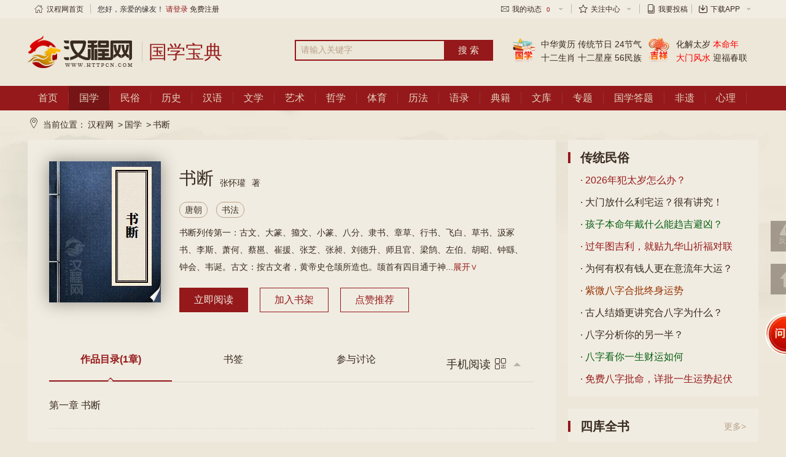

--- FILE ---
content_type: text/html; charset=utf-8
request_url: https://guoxue.httpcn.com/book/1ec14d0a11b74e24afc91793f8153efa/
body_size: 65549
content:
<!DOCTYPE html>
<html>
<head>
    <meta http-equiv="Content-Type" content="text/html; charset=utf-8" />
    <title>书断_张怀瓘_免费电子书_在线阅读_汉程国学</title>
    <meta http-equiv="X-UA-Compatible" content="IE=edge,chrome=1">
    <meta name="viewport" content="width=device-width, initial-scale=1.0">
    <meta name="keyword" content="书断,张怀瓘,唐朝小说,古典文学,免费电子书,在线阅读,四库全书">
    <meta name="description" content="书断列传第一：古文、大篆、籀文、小篆、八分、隶书、章草、行书、飞白、草书、汲冢书、李斯、萧何、蔡邕、崔援、张芝、张昶、刘德升、师且官、梁鹄、左伯、胡昭、钟繇、钟会、韦诞。古文：按古文者，黄帝史仓颉所造">
    <meta name="referrer" content="no-referrer-when-downgrade" />
    <!--阿里 <script type="text/javascript" charset="utf-8" src="//g.alicdn.com/sd/ncpc/nc.js?t=2015052012"></script>-->
    <script type="text/javascript" src="//jscdn.httpcn.com/p/hancheng/Content/public/js/jquery-1.8.2.min.js"></script><!--公共插件JS-->
    <script type="text/javascript" src="//jscdn.httpcn.com/p/hancheng/Content/public/js/all.js"></script><!--公共插件JS-->
    <link type="text/css" href="//jscdn.httpcn.com/p/hancheng/content/public/css/all.css" rel="stylesheet"><!--公共css-->
    <link type="text/css" href="//jscdn.httpcn.com/p/hancheng/Scripts/layui/css/layui.css" rel="stylesheet"><!--layuicss-->
    <link type="text/css" href="//jscdn.httpcn.com/p/hancheng/content/css/life-base.css?v=7" rel="stylesheet"><!--公共css-->
    <link href="//jscdn.httpcn.com/p/hancheng/Scripts/mCustomScrollbar/jquery.mCustomScrollbar.css" rel="stylesheet" />
    <script src="//jscdn.httpcn.com/p/hancheng/Scripts/mCustomScrollbar/jquery.mCustomScrollbar.concat.min.js"></script>
    
</head>
<body>
    <!--top-->
    <div class="tr-top">
    <div class="hc-1190 clear">
        <dl class="left nav">
            <dd class="no-sub"><a href="//www.httpcn.com/"><span class="hong iconfont icon-shouye1"></span>汉程网首页</a></dd>
            <dd class="brafter"></dd>
            <dd class="no-sub">您好，亲爱的缘友！ <a href="//login.httpcn.com/login/" style="color:#94181a;">请登录</a> <a href="//login.httpcn.com/Login/Reg/">免费注册</a></dd>
        </dl>
        <dl class="right nav">
            <dd class="tablink">
                <a href="javascript:;"><span class="iconfont icon-xinfeng"></span>我的动态<i>0</i><span class="iconfont icon-xia-x"></span></a>
                <ul>
                    <li><a href="//login.httpcn.com/member/systemmsg/" target="_blank">系统消息<i>0</i></a></li>
                </ul>
            </dd>
            <dd class="brafter" style="display:none"></dd>
            <dd class="tablink" style="display:none">
                <a href="javascript:;">个人中心<span class="iconfont icon-xia-x"></span></a>
                <ul>
                    <li><a href="//login.httpcn.com/member/myset/infor/" target="_blank">我的资料</a></li>
                </ul>
            </dd>
            <dd class="brafter"></dd>
            <dd class="tablink">
                <a href="javascript:;"><span class="iconfont icon-shoucang"></span>关注中心<span class="iconfont icon-xia-x"></span></a>
                <ul>
				<li><a target="_blank" href="//login.httpcn.com/member/shoucang">我的收藏</a></li>
				<li><a target="_blank" href="//login.httpcn.com/member/shujia_shuqian/1">我的书架</a></li>
				<li><a target="_blank" href="//login.httpcn.com/member/shujia_shuqian/2">我的书签</a></li>
                </ul>
            </dd>
            <dd class="brafter"></dd>
            <dd class="tablink">
                <a href="//login.httpcn.com/tougao/" target="_blank"><span class="iconfont icon-shu1"></span>我要投稿</a>
            </dd>
            <dd class="brafter"></dd>
            <dd class="tablink">
                <a href="//app.httpcn.com/" target="_blank"><span class="iconfont icon-download-1-copy"></span>下载APP<span class="iconfont icon-xia-x"></span></a>
                <ul>
                    <li style="padding-left: 6px;"><a href="//app.httpcn.com/" target="_blank"><img src="//jscdn.httpcn.com/p/hancheng/Content/images/pic/hcappdown.png"></a></li>
                </ul>
            </dd>
            <dd class="brafter" style="display:none"></dd>
            <dd class="tablink" style="display:none">
                <a href="javascript:;"><span><img src="//jscdn.httpcn.com/p/hancheng/Content/images/ico/shouji.png" /></span>手机汉程<span class="iconfont icon-xia-x"></span> </a>
                <ul><img src="//jscdn.httpcn.com/p/hancheng/Content/images/ico/mobile_code.gif" /></ul>
            </dd>
             
        </dl>
    </div>
</div>
    <!--top/-->
    <!--header-->
    
<div class="life-header">
    <div class="hc-1190 clear">
        <a href="https://www.httpcn.com/" title="汉程网" class="left logo png"><img src="//jscdn.httpcn.com/p/hancheng/content/images/logo/logo.png"></a><a href="//guoxue.httpcn.com" title="国学宝典" class="left logo_wz png"><span>国学宝典</span></a>
        <script src="//jscdn.httpcn.com/p/hancheng/Scripts/zs_date_ts.min.js" typeval="write"  date-val="2026-01-28"></script>
        <div class="left life-search">
            <form action="//search.httpcn.com/" target="_blank">
                
                <div class="searchbar">
                    <input type="text" id="wd" name="word" class="left input" value="" title="" placeholder="请输入关键字">
                </div>
                <input type="submit" value="搜 索" class="left btn" />
            </form>
            
        </div>
        <!--<div class="right header-speimg"><a href="//www.httpcn.com/epoch/" target="_blank"> <img src="//jscdn.httpcn.com/p/hancheng/content/images/logo/header-shiyi.jpg" alt="富强富国热爱祖国，做一个对社会有用的人" class="png" /></a></div>-->
<div class="TjNavi">
    <dl>
        <dd class="tjgx"></dd>
        <dd class="tjurl">
            <a href="https://life.httpcn.com/huangli.asp" target="_blank">中华黄历</a>
            <a href="https://minsu.httpcn.com/zt/jieri/" target="_blank">传统节日</a>
            <a href="https://minsu.httpcn.com/zt/jieqi/" target="_blank">24节气</a><br>
            <a href="https://life.httpcn.com/shengxiao.asp" target="_blank">十二生肖</a>
            <a href="https://life.httpcn.com/xingzuo.asp" target="_blank">十二星座</a>
            <a href="https://ms.httpcn.com/minzu/" target="_blank">56民族</a>
        </dd>
        <dd class="tjjx"></dd>
        <dd class="tjurl" data-tg="wz:'wz14',type:'txtlb',gb:'0'"></dd>
    </dl>
</div>
    </div>
</div>
    <!--header/-->
    <!--nav-->
    <div class="life-nav">
    <div class="hc-1190 clear">
        <div class="left life-nav-menu">
            <ul class="life-nav-list clear">
                <li><a data-menukey="shouye" href="//www.httpcn.com/">首页</a></li>
                <li><a data-menukey="guoxue" href="//guoxue.httpcn.com/">国学</a></li>
                <li><a data-menukey="minsu" href="//minsu.httpcn.com/">民俗</a></li>
                <li><a data-menukey="lishi" href="//lishi.httpcn.com/">历史</a></li>
                <li><a data-menukey="hanyu" href="//hanyu.httpcn.com/">汉语</a></li>
                <li><a data-menukey="wenxue" href="//wenxue.httpcn.com/">文学</a></li>
                <li><a data-menukey="yishu" href="//yishu.httpcn.com/">艺术</a></li>
                <li><a data-menukey="zhexue" href="//zhexue.httpcn.com/">哲学</a></li>
                <li><a data-menukey="tiyu" href="//tiyu.httpcn.com/">体育</a></li>
                <li><a data-menukey="lifa" href="//lifa.httpcn.com/">历法</a></li>
                <li><a data-menukey="yulu" href="//guoxue.httpcn.com/yulu/">语录</a></li>
				<li><a data-menukey="book" href="//guoxue.httpcn.com/book/">典籍</a></li>
				<li><a data-menukey="info" href="//www.httpcn.com/info/">文库</a></li>
                <li><a data-menukey="zhuanti" href="//guoxue.httpcn.com/zt/">专题</a></li>
                <li><a data-menukey="dati" href="//guoxue.httpcn.com/tiku/">国学答题</a></li>
				<li><a data-menukey="feiyi" href="//minsu.httpcn.com/feiyi/">非遗</a></li>
                <li><a data-menukey="xinli" href="//xinli.httpcn.com/" target="_blank">心理</a></li>
            </ul>
        </div>
    </div>
</div>
    <!--nav/-->
    <!---------- 主题内容------------->
    <div class="substance01">

        <div class="mianbaoxie clear hc-1190">
            <span class="iconfont icon-zuobiao"></span>当前位置：<a href="//www.httpcn.com/">汉程网</a> &gt;<a href="//guoxue.httpcn.com/">国学</a> &gt;<a href="//guoxue.httpcn.com/book/1ec14d0a11b74e24afc91793f8153efa/">书断</a>
        </div>

        

<div class="hc-1190 clear culture_box">
    <div class="left hc-860">

        <div class="bookPage">

            <div class="bookPage1 clear">
                <div class="imgBox left">
                    <img src="//jscdn.httpcn.com/p/hancheng/content/images/book/bookimg/guoxue_gxds_KOXVAZAZ.jpg" />
                </div>

                <div class="other left">
                    <div class="titleOrOther clear">
                        <h1 class="left">书断</h1>
                        <a>张怀瓘</a>著
                    </div>

                    <div class="tips">
                        <a class="" href="javascript:void(0)">唐朝</a>
<a class="" href="javascript:void(0)">书法</a>                    </div>

                    <div class="dianzan clear hide">
                        <ul>
                            <li>
                                <span>0</span>字
                            </li>

                            <li>
                                <span>2109</span>次阅文
                            </li>

                            <li>
                                <span>0</span>次点赞
                            </li>

                        </ul>
                    </div>
                    <div class="brief clear">
                        <input type='hidden' data-wyid='Z3VveHVlYm9vaw==' data-wykey='UFdDUU1FVEI=' name='nike_funike'/>书断列传第一：古文、大篆、籀文、小篆、八分、隶书、章草、行书、飞白、草书、汲冢书、李斯、萧何、蔡邕、崔援、张芝、张昶、刘德升、师且官、梁鹄、左伯、胡昭、钟繇、钟会、韦诞。古文：按古文者，黄帝史仓颉所造也。颉首有四目通于神...<a href="javascript:void(0);" data-moreval="%E4%B9%A6%E6%96%AD%E5%88%97%E4%BC%A0%E7%AC%AC%E4%B8%80%EF%BC%9A%E5%8F%A4%E6%96%87%E3%80%81%E5%A4%A7%E7%AF%86%E3%80%81%E7%B1%80%E6%96%87%E3%80%81%E5%B0%8F%E7%AF%86%E3%80%81%E5%85%AB%E5%88%86%E3%80%81%E9%9A%B6%E4%B9%A6%E3%80%81%E7%AB%A0%E8%8D%89%E3%80%81%E8%A1%8C%E4%B9%A6%E3%80%81%E9%A3%9E%E7%99%BD%E3%80%81%E8%8D%89%E4%B9%A6%E3%80%81%E6%B1%B2%E5%86%A2%E4%B9%A6%E3%80%81%E6%9D%8E%E6%96%AF%E3%80%81%E8%90%A7%E4%BD%95%E3%80%81%E8%94%A1%E9%82%95%E3%80%81%E5%B4%94%E6%8F%B4%E3%80%81%E5%BC%A0%E8%8A%9D%E3%80%81%E5%BC%A0%E6%98%B6%E3%80%81%E5%88%98%E5%BE%B7%E5%8D%87%E3%80%81%E5%B8%88%E4%B8%94%E5%AE%98%E3%80%81%E6%A2%81%E9%B9%84%E3%80%81%E5%B7%A6%E4%BC%AF%E3%80%81%E8%83%A1%E6%98%AD%E3%80%81%E9%92%9F%E7%B9%87%E3%80%81%E9%92%9F%E4%BC%9A%E3%80%81%E9%9F%A6%E8%AF%9E%E3%80%82%E5%8F%A4%E6%96%87%EF%BC%9A%E6%8C%89%E5%8F%A4%E6%96%87%E8%80%85%EF%BC%8C%E9%BB%84%E5%B8%9D%E5%8F%B2%E4%BB%93%E9%A2%89%E6%89%80%E9%80%A0%E4%B9%9F%E3%80%82%E9%A2%89%E9%A6%96%E6%9C%89%E5%9B%9B%E7%9B%AE%E9%80%9A%E4%BA%8E%E7%A5%9E%E6%98%8E%EF%BC%8C%E4%BB%B0%E8%A7%82%E5%A5%8E%E6%98%9F%E5%9C%9C%E6%9B%B2%E4%B9%8B%E5%8A%BF%EF%BC%8C%E4%BF%AF%E5%AF%9F%E9%BE%9F%E6%96%87%E9%B8%9F%E8%BF%B9%E4%B9%8B%E8%B1%A1%EF%BC%8C%E5%8D%9A%E9%87%87%E4%BC%97%E7%BE%8E%EF%BC%8C%E5%90%88%E8%80%8C%E4%B8%BA%E5%AD%97%EF%BC%8C%E6%98%AF%E6%9B%B0%E5%8F%A4%E6%96%87%E3%80%82%E3%80%8A%E5%AD%9D%E7%BB%8F%E3%80%8B%E3%80%81%E3%80%8A%E6%8F%B4%E7%A5%9E%E5%A5%91%E3%80%8B%E4%BA%91%EF%BC%9A%E5%A5%8E%E4%B8%BB%E6%96%87%E7%AB%A0%EF%BC%8C%E4%BB%93%E9%A2%89%E4%BB%BF%E8%B1%A1%E6%98%AF%E4%B9%9F%E3%80%82%E5%A4%A7%E7%AF%86%EF%BC%9A%E6%8C%89%E5%A4%A7%E7%AF%86%E8%80%85%EF%BC%8C%E5%91%A8%E5%AE%A3%E7%8E%8B%E5%A4%AA%E5%8F%B2%E5%8F%B2%E7%B1%80%E6%89%80%E4%BD%9C%E4%B9%9F%E3%80%82%E6%88%96%E6%9B%B0%E6%9F%B1%E4%B8%8B%E5%8F%B2%E5%A7%8B%E5%8F%98%E5%8F%A4%E6%96%87%EF%BC%8C%E6%88%96%E5%90%8C%E6%88%96%E5%BC%82%EF%BC%8C%E8%B0%93%E4%B9%8B%E4%B8%BA%E7%AF%86%EF%BC%8C%E7%AF%86%E8%80%85%E4%BC%A0%E4%B9%9F%EF%BC%8C%E4%BD%93%E5%85%B6%E7%89%A9%E7%90%86%EF%BC%8C%E6%96%BD%E4%B9%8B%E6%97%A0%E7%A9%B7%E3%80%82%E7%94%84%E9%84%B7%E5%AE%9A%E5%85%AD%E4%B9%A6%EF%BC%8C%E4%B8%89%E6%9B%B0%E7%AF%86%E4%B9%A6%E3%80%82%E3%80%8A%E5%85%AB%E4%BD%93%E4%B9%A6%E6%B3%95%E3%80%8B%E4%B8%80%E6%9B%B0%EF%BC%9A%E5%A4%A7%E7%AF%86%E3%80%82%E5%8F%88%E3%80%8A%E6%B1%89%E4%B9%A6%E8%89%BA%E6%96%87%E5%BF%97%E3%80%8B%E5%8F%B2%E7%B1%80%E5%8D%81%E4%BA%94%E7%AF%87%E3%80%82%E5%B9%B6%E6%AD%A4%E4%B9%9F%EF%BC%8C%E4%BB%A5%E5%8F%B2%E5%AE%98%E5%88%B6%E4%B9%8B%EF%BC%8C%E7%94%A8%E4%BB%A5%E6%95%99%E6%8E%88%EF%BC%8C%E8%B0%93%E4%B9%8B%E5%8F%B2%E4%B9%A6%EF%BC%8C%E5%87%A1%E4%B9%9D%E5%B9%B2%E5%AD%97%E3%80%82%E7%B1%80%E6%96%87%EF%BC%9A%E5%91%A8%E5%A4%AA%E5%8F%B2%E5%8F%B2%E7%B1%80%E6%89%80%E4%BD%9C%E4%B9%9F%E3%80%82%E4%B8%8E%E5%8F%A4%E6%96%87%E5%A4%A7%E7%AF%86%E5%B0%8F%E5%BC%82%EF%BC%8C%E5%90%8E%E4%BA%BA%E4%BB%A5%E5%90%8D%E7%A7%B0%E4%B9%A6%EF%BC%8C%E8%B0%93%E4%B9%8B%E7%B1%80%E6%96%87%E3%80%82%E3%80%8A%E4%B8%83%E7%95%A5%E3%80%8B%E6%9B%B0%EF%BC%9A%E5%8F%B2%E7%B1%80%E8%80%85%EF%BC%8C%E5%91%A8%E6%97%B6%E5%8F%B2%E5%AE%98%E6%95%99%E5%AD%A6%E7%AB%A5%E4%B9%A6%E4%B9%9F%E3%80%82%E4%B8%8E%E5%AD%94%E6%B0%8F%E5%A3%81%E4%B8%AD%E5%8F%A4%E6%96%87%E4%BD%93%E5%BC%82%E3%80%82%E7%94%84%E9%84%B7%E5%AE%9A%E5%85%AD%E4%B9%A6%EF%BC%8C%E4%BA%8C%E6%9B%B0%E5%A5%87%E5%AD%97%E6%98%AF%E4%B9%9F%E3%80%82%E5%B0%8F%E7%AF%86%EF%BC%9A%E5%B0%8F%E7%AF%86%E8%80%85%EF%BC%8C%E7%A7%A6%E4%B8%9E%E7%9B%B8%E6%9D%8E%E6%96%AF%E6%89%80%E4%BD%9C%E4%B9%9F%E3%80%82%E5%A2%9E%E6%8D%9F%E5%A4%A7%E7%AF%86%EF%BC%8C%E5%BC%82%E5%90%8C%E7%B1%80%E6%96%87%EF%BC%8C%E8%B0%93%E4%B9%8B%E5%B0%8F%E7%AF%86%EF%BC%8C%E4%BA%A6%E6%9B%B0%E7%A7%A6%E7%AF%86%E3%80%82%E5%85%AB%E5%88%86%EF%BC%9A%E6%8C%89%E5%85%AB%E5%88%86%E8%80%85%EF%BC%8C%E7%A7%A6%E7%BE%BD%E4%BA%BA%E4%B8%8A%E8%B0%B7%E7%8E%8B%E6%AC%A1%E4%BB%B2%E6%89%80%E4%BD%9C%E4%B9%9F%E3%80%82%E7%8E%8B%E6%84%94%E4%BA%91%EF%BC%9A%E7%8E%8B%E6%AC%A1%E4%BB%B2%E5%A7%8B%E4%BB%A5%E5%8F%A4%E4%B9%A6%E6%96%B9%E5%B9%BF%E5%B0%91%E6%B3%A2%E5%8A%BF%EF%BC%8C%E5%BB%BA%E5%88%9D%E4%B8%AD%EF%BC%8C%E4%BB%A5%E9%9A%B6%E8%8D%89%E4%BD%9C%E7%B1%80%E6%B3%95%EF%BC%8C%E5%AD%97%E4%B8%BA%E5%85%AB%E5%88%86%EF%BC%8C%E8%A8%80%E6%9C%89%E6%A8%A1%E6%A5%B7%E3%80%82%E5%A7%8B%E7%9A%87%E5%BE%97%E6%AC%A1%E4%BB%B2%E6%96%87%E7%AE%80%E7%95%A5%E8%B5%B4%E6%80%A5%E7%96%BE%E4%B9%8B%E7%94%A8%EF%BC%8C%E7%94%9A%E5%96%9C%E3%80%82%E9%81%A3%E5%8F%AC%E4%B9%8B%EF%BC%8C%E4%B8%89%E5%BE%B5%E4%B8%8D%E8%87%B3%EF%BC%8C%E5%A7%8B%E7%9A%87%E5%A4%A7%E6%80%92%E3%80%82%E5%88%B6%E6%A7%9B%E8%BD%A6%E9%80%81%E4%B9%8B%E4%BA%8E%E9%81%93%EF%BC%8C%E5%8C%96%E4%B8%BA%E5%A4%A7%E9%B8%9F%E9%A3%9E%E5%8E%BB%E3%80%82%E9%9A%B6%E4%B9%A6%E6%8C%89%E9%9A%B6%E4%B9%A6%E8%80%85%EF%BC%8C%E7%A7%A6%E4%B8%8B%E9%82%BD%E4%BA%BA%E7%A8%8B%E9%82%88%E6%89%80%E4%BD%9C%E4%B9%9F%E3%80%82%E9%82%88%E5%AD%97%E5%85%83%E5%B2%91%EF%BC%8C%E5%A7%8B%E4%B8%BA%E5%8E%BF%E5%90%8F%EF%BC%8C%E5%BE%97%E7%BD%AA%E5%A7%8B%E7%9A%87%EF%BC%8C%E5%B9%BD%E7%B3%BB%E4%BA%91%E9%98%B3%E7%8B%B1%E4%B8%AD%E3%80%82%E8%A6%83%E6%80%9D%E5%8D%81%E5%B9%B4%EF%BC%8C%E7%9B%8A%E5%B0%8F%E7%AF%86%E6%96%B9%E5%9C%86%E8%80%8C%E4%B8%BA%E9%9A%B6%E4%B9%A6%EF%BC%8C%E4%B8%89%E5%8D%83%E5%AD%97%EF%BC%8C%E5%A5%8F%E4%B9%8B%E3%80%82%E5%A7%8B%E7%9A%87%E5%96%84%E4%B9%8B%EF%BC%8E%E7%94%A8%E4%B8%BA%E5%BE%A1%E5%8F%B2%E3%80%82%E4%BB%A5%E5%A5%8F%E4%BA%8B%E7%83%A6%E5%A4%9A%EF%BC%8C%E7%AF%86%E5%AD%97%E9%9A%BE%E6%88%90%EF%BC%8C%E4%B9%83%E7%94%A8%E9%9A%B6%E5%AD%97%E3%80%82%E4%BB%A5%E4%B8%BA%E9%9A%B6%E4%BA%BA%E4%BD%90%E4%B9%A6%EF%BC%8C%E6%95%85%E6%9B%B0%E9%9A%B6%E4%B9%A6%E3%80%82%E7%AB%A0%E8%8D%89%EF%BC%9A%E6%8C%89%E7%AB%A0%E8%8D%89%EF%BC%8C%E6%B1%89%E9%BB%84%E9%97%A8%E4%BB%A4%E5%8F%B2%E5%8F%B2%E6%B8%B8%E6%89%80%E4%BD%9C%E4%B9%9F%E3%80%82%E5%8D%AB%E6%81%92%E6%9D%8E%E8%AF%9E%E5%B9%B6%E4%BA%91%EF%BC%8C%E2%80%9C%E6%B1%89%E5%88%9D%E8%80%8C%E6%9C%89%E8%8D%89%E6%B3%95%EF%BC%8C%E4%B8%8D%E7%9F%A5%E5%85%B6%E8%B0%81%E3%80%82%E2%80%9D%E8%90%A7%E5%AD%90%E8%89%AF%E4%BA%91%EF%BC%9A%E2%80%9C%E7%AB%A0%E8%8D%89%E8%80%85%EF%BC%8C%E6%B1%89%E9%BD%90%E7%9B%B8%E6%9D%9C%E6%93%8D%E5%A7%8B%E5%8F%98%E8%97%B3%E6%B3%95%EF%BC%8C%E9%9D%9E%E4%B9%9F%E3%80%82%E2%80%9D%E7%8E%8B%E6%84%94%E4%BA%91%EF%BC%9A%E6%B1%89%E5%85%83%E5%B8%9D%E6%97%B6%E5%8F%B2%E6%B8%B8%E4%BD%9C%E3%80%8A%E6%80%A5%E5%B0%B1%E7%AB%A0%E3%80%8B%E8%A7%A3%E6%95%A3%E9%9A%B6%E4%BD%93%E7%B2%97%E4%B9%A6%E4%B9%8B%EF%BC%8C%E6%B1%89%E4%BF%97%E7%AE%80%E5%A0%95%EF%BC%8C%E6%B8%90%E4%BB%A5%E8%A1%8C%E4%B9%8B%E6%98%AF%E4%B9%9F%E3%80%82%E8%A1%8C%E4%B9%A6%EF%BC%9A%E6%8C%89%E8%A1%8C%E4%B9%A6%E8%80%85%EF%BC%8C%E5%90%8E%E6%B1%89%E9%A2%96%E5%B7%9D%E5%88%98%E5%BE%B7%E5%8D%87%E6%89%80%E9%80%A0%E4%B9%9F%E3%80%82%E8%A1%8C%E4%B9%A6%E5%8D%B3%E6%AD%A3%E4%B9%A6%E4%B9%8B%E5%B0%8F%E8%AE%B9%E3%80%82%E5%8A%A1%E4%BB%8E%E7%AE%80%E6%98%93%EF%BC%8C%E7%9B%B8%E9%97%AE%E6%B5%81%E8%A1%8C%EF%BC%8C%E6%95%85%E8%B0%93%E4%B9%8B%E8%A1%8C%E4%B9%A6%E3%80%82%E7%8E%8B%E6%84%94%E4%BA%91%EF%BC%9A%E2%80%9C%E6%99%8B%E4%B8%96%E4%BB%A5%E6%9D%A5%EF%BC%8C%E5%B7%A5%E4%B9%A6%E8%80%85%E5%A4%9A%E4%BB%A5%E8%A1%8C%E4%B9%A6%E8%91%97%E5%90%8D%EF%BC%8C%E9%92%9F%E5%85%83%E5%B8%B8%E5%96%84%E8%A1%8C%E6%8A%BC%E4%B9%A6%E6%98%AF%E4%B9%9F%E3%80%82%E5%B0%94%E5%90%8E%E7%8E%8B%E7%BE%B2%E4%B9%8B%E3%80%81%E7%8C%AE%E4%B9%8B%E5%B9%B6%E9%80%A0%E5%85%B6%E6%9E%81%E7%84%89%E3%80%82%E9%A3%9E%E7%99%BD%E6%8C%89%E9%A3%9E%E7%99%BD%E4%B9%A6%E8%80%85%EF%BC%8C%E5%90%8E%E6%B1%89%E5%B7%A6%E4%B8%AD%E9%83%8E%E5%B0%86%E8%94%A1%E9%82%95%E6%89%80%E4%BD%9C%E4%B9%9F%E3%80%82%E7%8E%8B%E9%9A%90%E7%8E%8B%E6%84%94%E5%B9%B6%E4%BA%91%EF%BC%9A%E2%80%9C%E9%A3%9E%E7%99%BD%E5%8F%98%E6%A5%B7%E5%88%B6%E4%B9%9F%E3%80%82%E2%80%9D%E6%9C%AC%E6%98%AF%E5%AE%AB%E6%AE%BF%E9%A2%98%E7%BD%B2%E5%8A%BF%E6%97%A2%E5%BE%84%E4%B8%88%EF%BC%8C%E5%AD%97%E5%AE%9C%E8%BD%BB%E5%BE%AE%E4%B8%8D%E6%BB%A1%E5%90%8D%E4%B8%BA%E9%A3%9E%E7%99%BD%E3%80%82%E7%8E%8B%E5%83%A7%E8%99%94%E4%BA%91%EF%BC%9A%E2%80%9C%E9%A3%9E%E7%99%BD%E5%85%AB%E5%88%86%E4%B9%8B%E8%BD%BB%E8%80%85%EF%BC%8C%E9%82%95%E5%9C%A8%E9%B8%BF%E9%83%BD%E9%97%A8%E8%A7%81%E5%8C%A0%E4%BA%BA%E6%96%BD%E5%9E%A9%E5%B8%9A%EF%BC%8C%E9%81%82%E5%88%9B%E6%84%8F%E7%84%89%E3%80%82%E2%80%9D%E8%8D%89%E4%B9%A6%E6%8C%89%E8%8D%89%E4%B9%A6%E8%80%85%EF%BC%8C%E5%90%8E%E6%B1%89%E5%BE%AE%E5%9C%9F%E5%BC%A0%E4%BC%AF%E8%8B%B1%E6%89%80%E9%80%A0%E4%B9%9F%E3%80%82%E6%A2%81%E6%AD%A6%E5%B8%9D%E3%80%8A%E8%8D%89%E4%B9%A6%E7%8A%B6%E3%80%8B%E6%9B%B0%EF%BC%9A%E2%80%9C%E8%94%A1%E9%82%95%E4%BA%91%EF%BC%9A%E6%98%94%E7%A7%A6%E4%B9%8B%E6%97%B6%EF%BC%8C%E8%AF%B8%E4%BE%AF%E4%BA%89%E9%95%BF%EF%BC%8C%E7%BE%BD%E6%AA%84%E7%9B%B8%E4%BC%A0%EF%BC%8C%E6%9C%9B%E7%83%BD%E8%B5%B0%E9%A9%BF%EF%BC%8C%E4%BB%A5%E7%AF%86%E9%9A%B6%E9%9A%BE%EF%BC%8C%E4%B8%8D%E8%83%BD%E6%95%91%E6%80%A5%EF%BC%8C%E9%81%82%E4%BD%9C%E8%B5%B4%E6%80%A5%E4%B9%8B%E4%B9%A6%EF%BC%8C%E4%BB%8A%E4%B9%8B%E8%8D%89%E4%B9%A6%E4%B9%9F%E3%80%82%E6%B1%B2%E5%86%A2%E4%B9%A6%EF%BC%9A%E6%B1%B2%E5%86%A2%E4%B9%A6%EF%BC%8C%E7%9B%96%E9%AD%8F%E5%AE%89%E5%8E%98%E7%8E%8B%E6%97%B6%EF%BC%8C%E5%8D%AB%E9%83%A1%E6%B1%B2%E5%8E%BF%E8%80%95%E4%BA%BA%E4%BA%8E%E5%8F%A4%E5%86%A2%E4%B8%AD%E5%BE%97%E4%B9%8B%EF%BC%8C%E7%AB%B9%E7%AE%80%E6%BC%86%E4%B9%A6%EF%BC%8C%E7%A7%91%E6%96%97%E6%96%87%E5%AD%97%EF%BC%8C%E6%9D%82%E5%86%99%E7%BB%8F%E5%8F%B2%EF%BC%8C%E4%B8%8E%E4%BB%8A%E6%9C%AC%E6%A0%A1%E9%AA%8C%EF%BC%8C%E5%A4%9A%E6%9C%89%E5%BC%82%E5%90%8C%EF%BC%8C%E8%80%95%E4%BA%BA%E5%A7%93%E4%B8%8D%E3%80%82%EF%BC%88%E4%B8%8D%E5%AD%97%E5%91%BC%E4%BD%9C%E5%BD%AA%EF%BC%8C%E5%85%B6%E5%90%8D%E6%9B%B0%E6%B7%AE%EF%BC%8C%E5%87%BA%E3%80%8A%E6%98%A5%E7%A7%8B%E3%80%8B%E5%90%8E%E5%BA%8F%C2%B7%E3%80%8A%E6%96%87%E9%80%89%E3%80%8B%E4%B8%AD%E6%B3%A8%E5%87%BA%E3%80%8A%E5%B0%9A%E4%B9%A6%E6%95%85%E5%AE%9E%E3%80%8B%EF%BC%89%E6%9D%8E%E6%96%AF%EF%BC%9A%E7%A7%A6%E4%B8%9E%E7%9B%B8%E6%9D%8E%E6%96%AF%E6%9B%B0%EF%BC%9A%E2%80%9C%E8%87%AA%E4%B8%8A%E5%8F%A4%E4%BD%9C%E5%A4%A7%E7%AF%86%E9%A2%87%E8%A1%8C%E4%BA%8E%E4%B8%96%EF%BC%8C%E4%BD%86%E4%B8%BA%E5%8F%A4%E8%BF%9C%EF%BC%8C%E4%BA%BA%E5%A4%9A%E4%B8%8D%E8%AF%A6%EF%BC%8C%E4%BB%8A%E5%88%A0%E7%95%A5%E7%B9%81%E8%80%85%EF%BC%8C%E5%8F%96%E5%85%B6%E5%90%88%E4%BD%93%EF%BC%8C%E5%8F%82%E4%B8%BA%E5%B0%8F%E7%AF%86%E3%80%82%E2%80%9D%E6%96%AF%E5%96%84%E4%B9%A6%EF%BC%8C%E8%87%AA%E8%B5%B5%E9%AB%98%E5%B7%B2%E4%B8%8B%EF%BC%8C%E5%92%B8%E8%A7%81%E4%BC%8F%E7%84%89%E3%80%82%E5%88%BB%E8%AF%B8%E5%90%8D%E5%B1%B1%E7%A2%91%E7%8E%BA%E9%93%9C%E4%BA%BA%EF%BC%8C%E5%B9%B6%E6%96%AF%E4%B9%8B%E7%AC%94%E4%B9%A6%E3%80%82%E7%A7%A6%E7%8E%BA%E3%80%81%E7%BA%AA%E5%8A%9F%E9%93%AD%EF%BC%8C%E4%B9%83%E6%9B%B0%EF%BC%9A%E2%80%9C%E5%90%BE%E6%AD%BB%E5%90%8E%E4%BA%94%E7%99%BE%E4%B8%89%E5%8D%81%E5%B9%B4%EF%BC%8C%E5%BD%93%E6%9C%89%E4%B8%80%E4%BA%BA%E6%9B%BF%E5%90%BE%E8%BF%B9%E7%84%89%E3%80%82%E2%80%9D%EF%BC%88%E5%87%BA%E8%92%99%E6%81%AC%E3%80%8A%E7%AC%94%E7%BB%8F%E3%80%8B%EF%BC%89%E6%96%AF%E5%A6%99%E7%AF%86%EF%BC%8C%E5%A7%8B%E7%9C%81%E6%94%B9%E4%B9%8B%E4%B8%BA%E5%B0%8F%E7%AF%86%E8%80%85%EF%BC%8C%E3%80%8A%E4%BB%93%E9%A2%89%E7%AF%87%E3%80%8B%E4%B8%83%E7%AB%A0%EF%BC%8C%E8%99%BD%E5%B8%9D%E7%8E%8B%E8%B4%A8%E6%96%87%EF%BC%8C%E4%B8%96%E6%9C%89%E6%8D%9F%E7%9B%8A%EF%BC%8C%E7%BB%88%E4%BB%A5%E6%96%87%E4%BB%A3%E8%B4%A8%EF%BC%8C%E6%B8%90%E5%B0%B1%E6%B5%87%E9%86%A8%EF%BC%8C%E5%88%99%E4%B8%89%E7%9A%87%E7%BB%93%E7%BB%B3%EF%BC%8C%E4%BA%94%E5%B8%9D%E7%94%BB%E8%B1%A1%EF%BC%8C%E4%B8%89%E7%8E%8B%E8%82%89%E5%88%91%EF%BC%8C%E6%96%AF%E5%8F%AF%E5%86%B5%E4%B9%9F%E3%80%82%E5%8F%A4%E6%96%87%E5%8F%AF%E4%B8%BA%E4%B8%8A%E5%8F%A4%EF%BC%8C%E5%A4%A7%E7%AF%86%E4%B8%BA%E4%B8%AD%E5%8F%A4%EF%BC%8C%E5%B0%8F%E7%AF%86%E4%B8%BA%E4%B8%8B%E5%8F%A4%EF%BC%8C%E4%B8%89%E5%8F%A4%E8%B0%93%E5%AE%9E%E8%8D%89%E9%9A%B6%E4%B8%BA%E5%A6%99%EF%BC%8C%E6%9E%81%E4%BA%8E%E5%8D%8E%E8%80%85%EF%BC%8C%E7%BE%B2%E7%8C%AE%E7%B2%BE%E7%A9%B7%E5%85%B6%E5%AE%9E%E8%80%85%E7%B1%80%E6%96%AF%E5%A7%8B%E7%9A%87%E4%BB%A5%E5%92%8C%E6%B0%8F%E4%B9%8B%E7%92%A7%EF%BC%8C%E7%90%A2%E8%80%8C%E4%B8%BA%E7%8E%BA%EF%BC%8C%E4%BB%A4%E6%96%AF%E4%B9%A6%E5%85%B6%E6%96%87%EF%BC%8C%E4%BB%8A%E6%B3%B0%E5%B1%B1%E5%B3%84%E5%B1%B1%E5%8F%8A%E7%A7%A6%E7%8E%BA%E7%AD%89%E7%A2%91%EF%BC%8C%E5%B9%B6%E5%85%B6%E9%81%97%E8%BF%B9%E3%80%82%E4%BA%A6%E8%B0%93%E4%BC%A0%E5%9B%BD%E4%B9%8B%E4%BC%9F%E5%AE%9D%EF%BC%8C%E7%99%BE%E4%B8%96%E4%B9%8B%E6%B3%95%E5%BC%8F%EF%BC%8C%E6%96%AF%E5%B0%8F%E7%AF%86%E5%85%A5%E7%A5%9E%EF%BC%8C%E5%A4%A7%E7%AF%86%E5%85%A5%E5%A6%99%E3%80%82%E6%9D%8E%E6%96%AF%E4%B9%A6%E5%A6%82%E4%B8%BA%E5%86%A0%E7%9B%96%EF%BC%8C%E4%B8%8D%E6%98%93%E6%96%BD%E6%89%8B%E3%80%82%EF%BC%88%E5%87%BA%E4%B9%A6%E8%AF%84%EF%BC%89%E8%90%A7%E4%BD%95%EF%BC%9A%E5%89%8D%E6%B1%89%E8%90%A7%E4%BD%95%E5%96%84%E7%AF%86%E7%B1%80%E3%80%82%E4%B8%BA%E5%89%8D%E6%AE%BF%E6%88%90%EF%BC%8C%E8%A6%83%E6%80%9D%E4%B8%89%E6%9C%88%EF%BC%8C%E4%BB%A5%E9%A2%98%E5%85%B6%E9%A2%9D%EF%BC%8C%E8%A7%82%E8%80%85%E5%A6%82%E6%B5%81%E3%80%82%E4%BD%95%E4%BD%BF%E7%A7%83%E7%AC%94%E4%B9%A6%E3%80%82%EF%BC%88%E5%87%BA%E7%BE%8A%E6%AC%A3%E7%AC%94%E9%98%B5%E5%9B%BE%EF%BC%89%E8%94%A1%E9%82%95%EF%BC%9A%E5%90%8E%E6%B1%89%E8%94%A1%E9%82%95%EF%BC%8C%E5%AD%97%E4%BC%AF%E5%96%88%EF%BC%8C%E9%99%88%E7%95%99%E4%BA%BA%E3%80%82%E4%BB%AA%E5%AE%B9%E5%A5%87%E4%BC%9F%E3%80%82%E7%AC%83%E5%AD%9D%EF%BC%8C%E5%8D%9A%E5%AD%A6%EF%BC%8C%E8%83%BD%E7%94%BB%EF%BC%8C%E5%96%84%E9%9F%B3%EF%BC%8C%E6%98%8E%E5%A4%A9%E6%96%87%E6%9C%AF%E6%95%B0%EF%BC%8C%E5%B7%A5%E4%B9%A6%EF%BC%8C%E7%AF%86%E9%9A%B6%E7%BB%9D%E4%B8%96%EF%BC%8C%E5%B0%A4%E5%BE%97%E5%85%AB%E5%88%86%E4%B9%8B%E7%B2%BE%E5%BE%AE%E3%80%82%E4%BD%93%E6%B3%95%E7%99%BE%E5%8F%98%EF%BC%8C%E7%A9%B7%E7%81%B5%E5%B0%BD%E5%A6%99%EF%BC%8C%E7%8B%AC%E6%AD%A5%E4%BB%8A%E5%8F%A4%E3%80%82%E5%8F%88%E5%88%9B%E9%80%A0%E9%A3%9E%E7%99%BD%EF%BC%8C%E5%A6%99%E6%9C%89%E7%BB%9D%E4%BC%A6%E3%80%82%E5%96%88%E5%85%AB%E5%88%86%E9%A3%9E%E8%87%AA%E5%85%A5%E7%A5%9E%EF%BC%8C%E5%A4%A7%E7%AF%86%E3%80%81%E5%B0%8F%E7%AF%86%E3%80%81%E9%9A%B6%E4%B9%A6%E5%85%A5%E5%A6%99%E3%80%82%E5%A5%B3%E7%90%B0%E7%94%9A%E8%B4%A4%E6%98%8E%EF%BC%8C%E4%BA%A6%E5%B7%A5%E4%B9%A6%E3%80%82%E4%BC%AF%E5%96%88%E5%85%A5%E5%B5%A9%E5%B1%B1%EF%BC%8C%E5%AD%A6%E4%B9%A6%E4%BA%8E%E7%9F%B3%E5%AE%A4%E5%86%85%EF%BC%8C%E5%BE%97%E4%B8%80%E7%B4%A0%E4%B9%A6%EF%BC%8C%E5%85%AB%E8%A7%92%E5%9E%82%E8%8A%92%EF%BC%8C%E7%AF%86%E4%B8%8E%E6%9D%8E%E6%96%AF%E5%B9%B6%E5%8F%B2%E7%B1%80%E7%94%A8%E7%AC%94%E5%8A%BF%E3%80%82%E4%BC%AF%E5%96%88%E5%BE%97%E4%B9%8B%EF%BC%8C%E4%B8%8D%E9%A3%9F%E4%B8%89%E6%97%A5%EF%BC%8E%E4%B9%83%E5%A4%A7%E5%8F%AB%E5%96%9C%E6%AC%A2%EF%BC%8C%E8%8B%A5%E5%AF%B9%E6%95%B0%E5%8D%81%E4%BA%BA%E3%80%82%E5%96%88%E5%9B%A0%E8%AF%BB%E8%AF%B5%E4%B8%89%E5%B9%B4%EF%BC%8C%E4%BE%BF%E5%A6%99%E8%BE%BE%E5%85%B6%E6%97%A8%E3%80%82%E4%BC%AF%E5%96%88%E8%87%AA%E4%B9%A6%E3%80%8A%E4%BA%94%E7%BB%8F%E3%80%8B%E4%BA%8E%E5%A4%A7%E5%AD%A6%E3%80%82%E8%A7%82%E8%80%85%E5%A6%82%E5%B8%82%E3%80%82%EF%BC%88%E5%87%BA%E7%BE%8A%E6%AC%A3%E7%AC%94%E6%B3%95%EF%BC%89%E8%94%A1%E9%82%95%E4%B9%A6%E9%AA%A8%E6%B0%94%E6%B4%9E%E8%BE%BE%EF%BC%8C%E7%88%BD%E7%88%BD%E4%B8%BA%E7%A5%9E%E3%80%82%EF%BC%88%E5%87%BA%E8%A2%81%E6%98%82%E4%B9%A6%E8%AF%84%EF%BC%89%E5%B4%94%E7%91%B7%EF%BC%9A%E5%B4%94%E7%91%B7%EF%BC%8C%E5%AD%97%E5%AD%90%E7%8E%89%EF%BC%8C%E5%AE%89%E5%B9%B3%E4%BA%BA%E3%80%82%E6%9B%BE%E7%A5%96%E8%92%99%EF%BC%8C%E7%88%B6%E9%AA%83%E3%80%82%E5%AD%90%E7%8E%89%E5%AE%98%E8%87%B3%E6%B5%8E%E5%8C%97%E7%9B%B8%E3%80%82%E6%96%87%E7%AB%A0%E7%9B%96%E4%B8%96%EF%BC%8C%E5%96%84%E7%AB%A0%E8%8D%89%EF%BC%8C%E4%B9%A6%E5%B8%88%E4%BA%8E%E6%9D%9C%E5%BA%A6%EF%BC%8C%E5%AA%9A%E8%B6%A3%E8%BF%87%E4%B9%8B%E3%80%82%E7%82%B9%E7%94%BB%E7%B2%BE%E5%BE%AE%EF%BC%8C%E7%A5%9E%E5%8F%98%E6%97%A0%E7%A2%8D%EF%BC%8C%E5%88%A9%E9%87%91%E7%99%BE%E7%82%BC%EF%BC%8C%E7%BE%8E%E7%8E%89%E5%A4%A9%E5%A7%BF%EF%BC%8C%E5%8F%AF%E8%B0%93%E5%86%B0%E5%AF%92%E4%BA%8E%E6%B0%B4%E4%B9%9F%E3%80%82%E8%A2%81%E6%98%82%E4%BA%91%EF%BC%9A%E2%80%9C%E5%A6%82%E5%8D%B1%E5%B3%B0%E9%98%BB%E6%97%A5%EF%BC%8C%E5%AD%A4%E6%9D%BE%E4%B8%80%E6%9E%9D%E3%80%82%E2%80%9D%E7%8E%8B%E9%9A%90%E8%B0%93%E4%B9%8B%E8%8D%89%E8%B4%A4%EF%BC%8C%E7%AB%A0%E8%8D%89%E5%85%A5%E7%A5%9E%EF%BC%8C%E5%B0%8F%E7%AF%86%E5%85%A5%E5%A6%99%E3%80%82%E5%BC%A0%E8%8A%9D%EF%BC%9A%E5%BC%A0%E8%8A%9D%EF%BC%8C%E5%AD%97%E4%BC%AF%E8%8B%B1%E3%80%82%E6%80%A7%E5%A5%BD%E4%B9%A6%EF%BC%8C%E5%87%A1%E5%AE%B6%E4%B9%8B%E8%A1%A3%E5%B8%9B%E7%9A%86%E4%B9%A6%E8%80%8C%E5%90%8E%E7%BB%83%E3%80%82%E5%B0%A4%E5%96%84%E7%AB%A0%E8%8D%89%EF%BC%8C%E5%8F%88%E5%96%84%E9%9A%B6%E4%B9%A6%E3%80%82%E9%9F%A6%E4%BB%B2%E5%B0%86%E8%B0%93%E4%B9%8B%E2%80%9C%E8%8D%89%E5%9C%A3%E2%80%9D%E3%80%82%E5%8F%88%E4%BA%91%EF%BC%9A%E2%80%9C%E5%B4%94%E6%B0%8F%E4%B9%8B%E8%82%89%EF%BC%8C%E5%BC%A0%E6%B0%8F%E4%B9%8B%E9%AA%A8%E3%80%82%E2%80%9D%E5%85%B6%E7%AB%A0%E8%8D%89%E6%80%A5%E5%B0%B1%E7%AB%A0%EF%BC%8C%E5%AD%97%E7%9A%86%E4%B8%80%E7%AC%94%E8%80%8C%E6%88%90%E3%80%82%E4%BC%AF%E8%8B%B1%E8%8D%89%E8%A1%8C%E5%85%A5%E7%A5%9E%EF%BC%8C%E9%9A%B6%E4%B9%A6%E5%85%A5%E5%A6%99%E3%80%82%E4%BC%AF%E8%8B%B1%E4%B9%A6%E5%A6%82%E6%B1%89%E6%AD%A6%E7%88%B1%E9%81%93%EF%BC%8C%E5%87%AD%E8%99%9A%E6%AC%B2%E4%BB%99%E3%80%82%EF%BC%88%E5%87%BA%E8%A2%81%E6%98%82%E4%B9%A6%E8%AF%84%EF%BC%89%E5%BC%A0%E6%98%B6%EF%BC%9A%E5%BC%A0%E6%98%B6">展开∨</a>
                    </div>


                    <div class="button clear">
                        <a href="javascript:void(0)" class="join_book active">立即阅读</a>
                        <a href="javascript:void(0)" class="" data-ok="0" data-val="PWCQMETB"> 加入书架 </a>
                        <a href="javascript:void(0)" data-type="guoxuebook" class="" data-val="PWCQMETB">点赞推荐</a>
                        <a target="_blank" href="javascript:void(0)" class="updown_book " style="display:none" data-val="PWCQMETB"><img src="//jscdn.httpcn.com/p/hancheng/content/images/pic/catalog_book.jpg" alt=""></a>
                    </div>
                </div>
            </div>

            <div class="bookPage2 clear">
                <div class="life-book-nav clear">
                    <span class="active">作品目录(1章)</span>
                    <span>书签</span>
                    <span>参与讨论</span>
                    <div class="ztxq_navewm clear">
                        <i>手机阅读</i>
                        <i class="iconfont icon-erweima"></i>
                        <b></b>
                    </div>
                    <div class="ztxq_navewm_show hide" id="qrcode"></div>
                </div>
                <div class="bookPage_box">
                    <div>
                        <div class="catelog_book">


                                    <p><a href="//guoxue.httpcn.com/html/book/PWCQMETB/CQCQPWUYTBME.shtml" target="_blank">第一章 书断</a></p>
                        </div>
                    </div>

                    <div class="hide">
                        <div class="catelog_book">

                                <div class="renew_book">暂无书签。。。</div>
                            
                        </div>
                    </div>

                    <div class="hide">
                        <div class="catelog_common" id="ullist"></div>
                    </div>
                </div>
            </div>
        </div>
    </div>
    <!-- 右边-->
    <div class="right hc-310">
        <div class="right_aside mb20 bgcoloe">
    <div class="tit_name"><h3>传统民俗</h3></div>
    <ul class="life-aside-list" data-tg="wz:'wz12',type:'txtlb_tj',gb:'0'"></ul>
</div>
        <!--四库全书-->
<div class="right_aside  bgcoloe mb20">
    <div class="tit_name"><h3>四库全书</h3><a href="//guoxue.httpcn.com/zt/skqs/" target="_blank" class="right">更多&gt;</a></div>
    <div class="book_jszj clear" data-skqsright="skqs">
        <ul>
            <li class="active"><span class="jing"></span></li>
            <li><span class="shi"></span></li>
            <li><span class="zi"></span></li>
            <li><span class="ji"></span></li>
        </ul>
    </div>
    <div class="nation_book  " data-skqs="skqs"> <dl><dd class="active"><div class="book_skqs clear"> <div class="book_skqs_hao"><em class="book_skqs_show">+</em><em class="book_skqs_hide">-</em> </div><h4>十三经(13)</h4><div class="book_skqs_spread"><dl><dd><a href="//guoxue.httpcn.com/book/lunyu/" target="_blank">· 论语</a></dd><dd><a href="//guoxue.httpcn.com/book/mengzi/" target="_blank">· 孟子</a></dd><dd><a href="//guoxue.httpcn.com/book/shijing/" target="_blank">· 诗经</a></dd><dd><a href="//guoxue.httpcn.com/book/liji/" target="_blank">· 礼记</a></dd><dd><a href="//guoxue.httpcn.com/book/shangshu/" target="_blank">· 尚书</a></dd><dd><a href="//guoxue.httpcn.com/book/zhouyi/" target="_blank">· 周易</a></dd><dd><a href="//guoxue.httpcn.com/book/chunqiu/" target="_blank">· 春秋左传</a></dd><dd><a href="//guoxue.httpcn.com/book/yili/" target="_blank">· 仪礼</a></dd><dd><a href="//guoxue.httpcn.com/book/zhouli/" target="_blank">· 周礼</a></dd><dd><a href="//guoxue.httpcn.com/book/xiaojing/" target="_blank">· 孝经</a></dd><dd><a href="//guoxue.httpcn.com/book/erya/" target="_blank">· 尔雅</a></dd><dd><a href="//guoxue.httpcn.com/book/gyz/" target="_blank">· 春秋公羊传</a></dd><dd><a href="//guoxue.httpcn.com/book/glz/" target="_blank">· 春秋谷梁传</a></dd></dl> </dd><dd ><div class="book_skqs clear"> <div class="book_skqs_hao"><em class="book_skqs_show">+</em><em class="book_skqs_hide">-</em> </div><h4>十三经注疏(14)</h4><div class="book_skqs_spread"><dl><dd><a href="//guoxue.httpcn.com/book/7011635accd54f84bb4d77b7372862d7/" target="_blank">· 尔雅注疏</a></dd><dd><a href="//guoxue.httpcn.com/book/82414998f9cd4d798e2a44da5866dc7b/" target="_blank">· 春秋谷梁传注疏</a></dd><dd><a href="//guoxue.httpcn.com/book/213723085e9f45f58942ccd12f2dbc28/" target="_blank">· 孟子集注</a></dd><dd><a href="//guoxue.httpcn.com/book/118ca475313645808616c343dbf43d51/" target="_blank">· 论语集注</a></dd><dd><a href="//guoxue.httpcn.com/book/77d07d8bf93f42569c4856b34a354066/" target="_blank">· 孟子注疏</a></dd><dd><a href="//guoxue.httpcn.com/book/5324dd4c79954cc59a070732643b2830/" target="_blank">· 论语注疏</a></dd><dd><a href="//guoxue.httpcn.com/book/e94486e44f104f04a906687b6874ec8a/" target="_blank">· 孝经注疏</a></dd><dd><a href="//guoxue.httpcn.com/book/fad52c93957d4cff9a69b3ab9f269f50/" target="_blank">· 尚书正义</a></dd><dd><a href="//guoxue.httpcn.com/book/a5bf800a76ef4b1281bffbb1b01c8774/" target="_blank">· 周易正义</a></dd><dd><a href="//guoxue.httpcn.com/book/59538ac739914c51a53080716360e7b0/" target="_blank">· 春秋公羊传注疏</a></dd><dd><a href="//guoxue.httpcn.com/book/c05ddad2c1df4d609f3430bd23b265cc/" target="_blank">· 春秋左传正义</a></dd><dd><a href="//guoxue.httpcn.com/book/eba2d0662b0e41ea96a9c9de142a15f2/" target="_blank">· 仪礼注疏</a></dd><dd><a href="//guoxue.httpcn.com/book/efdcd262c38443bf8054c981a28ebc1a/" target="_blank">· 周礼注疏</a></dd><dd><a href="//guoxue.httpcn.com/book/bf9339a43fa741269c144a069db1696e/" target="_blank">· 礼记正义</a></dd></dl> </dd><dd ><div class="book_skqs clear"> <div class="book_skqs_hao"><em class="book_skqs_show">+</em><em class="book_skqs_hide">-</em> </div><h4>经学其他(26)</h4><div class="book_skqs_spread"><dl><dd><a href="//guoxue.httpcn.com/book/db781b268c5f45ca97c921d47157124d/" target="_blank">· 大学章句</a></dd><dd><a href="//guoxue.httpcn.com/book/1229fb18450f48cd91f30ea550bf51c0/" target="_blank">· 中庸章句</a></dd><dd><a href="//guoxue.httpcn.com/book/965157d8f8ba45a38985f9a1cd2f6ee6/" target="_blank">· 易传</a></dd><dd><a href="//guoxue.httpcn.com/book/3f95aac7b84d4b71b3928659662d9ec2/" target="_blank">· 释名</a></dd><dd><a href="//guoxue.httpcn.com/book/1fe5d6af0ab24862b96caa52b4b25873/" target="_blank">· 輶轩使者绝代语释别国方言</a></dd><dd><a href="//guoxue.httpcn.com/book/ae3bf812357247b9b1c0a862b9a705c0/" target="_blank">· 周易注</a></dd><dd><a href="//guoxue.httpcn.com/book/74dfb197dac949a3aa0128727b6908a7/" target="_blank">· 毛詩</a></dd><dd><a href="//guoxue.httpcn.com/book/4625614e6f334da380e4d44b416c5dac/" target="_blank">· 韩诗外传</a></dd><dd><a href="//guoxue.httpcn.com/book/59e1d81e15274277915c4daa55e585d1/" target="_blank">· 大学章句集注</a></dd><dd><a href="//guoxue.httpcn.com/book/28454972be094e348dc407f1eb25cbc3/" target="_blank">· 中庸章句集注</a></dd><dd><a href="//guoxue.httpcn.com/book/1faf2bf1eeb849cfb6794deef235af16/" target="_blank">· 孟子字义疏证</a></dd><dd><a href="//guoxue.httpcn.com/book/c227a9385e4843859f2e2fcc49b914c1/" target="_blank">· 四书章句集注</a></dd><dd><a href="//guoxue.httpcn.com/book/9ea18c57cb0b4db183a2011729e6027b/" target="_blank">· 周易参同契</a></dd><dd><a href="//guoxue.httpcn.com/book/efe802f810a24c8e939aaea4d1734295/" target="_blank">· 尚书大传</a></dd><dd><a href="//guoxue.httpcn.com/book/a2505a9b03a04b97a3a06697b8058f1d/" target="_blank">· 东坡易传</a></dd><dd><a href="//guoxue.httpcn.com/book/d67d08d369dd45f2a5cfd06e90c03da1/" target="_blank">· 子夏易传</a></dd><dd><a href="//guoxue.httpcn.com/book/8e1effe255914e3197fcf95811e225df/" target="_blank">· 周易郑康成注</a></dd><dd><a href="//guoxue.httpcn.com/book/a5206aebff194e0dade8a2f5db4f7983/" target="_blank">· 新本郑氏周易</a></dd><dd><a href="//guoxue.httpcn.com/book/67a2d803d35d438fbe5ebe14561cdb39/" target="_blank">· 陆氏易解</a></dd><dd><a href="//guoxue.httpcn.com/book/98e9e460ea4d4a1ab7dc3eda9ecfe902/" target="_blank">· 周易略例</a></dd><dd><a href="//guoxue.httpcn.com/book/b806dfee05b3457994c50d84221b54b9/" target="_blank">· 周易集解</a></dd><dd><a href="//guoxue.httpcn.com/book/45da58fd9e664e5db7baafedd0d74046/" target="_blank">· 易童子问</a></dd><dd><a href="//guoxue.httpcn.com/book/05c3e9749da94321a4a49f26445b7ff5/" target="_blank">· 大戴礼记</a></dd><dd><a href="//guoxue.httpcn.com/book/7ce0fb62e9574a4bb95fa8da3d965d57/" target="_blank">· 深衣考误</a></dd><dd><a href="//guoxue.httpcn.com/book/c2d2de71ad9c44a5b111618aabbd87a2/" target="_blank">· 泰泉乡礼</a></dd><dd><a href="//guoxue.httpcn.com/book/2f5eb68ab2ec45a6997c371d15388e46/" target="_blank">· 中论</a></dd></dl> </dd> </dl></div><div class="nation_book  hide" data-skqs="skqs"> <dl><dd class="active"><div class="book_skqs clear"> <div class="book_skqs_hao"><em class="book_skqs_show">+</em><em class="book_skqs_hide">-</em> </div><h4>正史(51)</h4><div class="book_skqs_spread"><dl><dd><a href="//guoxue.httpcn.com/book/2d6ec0fa1b8f47e7bef89a7b78690e17/" target="_blank">· 後漢書 李賢注</a></dd><dd><a href="//guoxue.httpcn.com/book/6f7c8afd2ab94d2abd8f0f8404193a6b/" target="_blank">· 晉書</a></dd><dd><a href="//guoxue.httpcn.com/book/cecad08d9e51405984c80a81b86f3693/" target="_blank">· 宋書</a></dd><dd><a href="//guoxue.httpcn.com/book/b1d125460b61420388b0cb799e09d7c0/" target="_blank">· 南齊書</a></dd><dd><a href="//guoxue.httpcn.com/book/5d6207dd6dd048a59ff2a661a8ec685f/" target="_blank">· 梁書</a></dd><dd><a href="//guoxue.httpcn.com/book/370fb780f77b40ecbfeb3be8952746a1/" target="_blank">· 陳書</a></dd><dd><a href="//guoxue.httpcn.com/book/21cf59922e51495c9d9b628d1af1f198/" target="_blank">· 魏書</a></dd><dd><a href="//guoxue.httpcn.com/book/c3f627f7be734bc6aac8db8262836e72/" target="_blank">· 北齊書</a></dd><dd><a href="//guoxue.httpcn.com/book/c8fb56d518d245aeb0cebf8bd1f80181/" target="_blank">· 周書</a></dd><dd><a href="//guoxue.httpcn.com/book/5305329cce1c4c49b5bd0d87c5f38cb9/" target="_blank">· 隋書</a></dd><dd><a href="//guoxue.httpcn.com/book/b60bcb52a8934a11b5d74f775e9072cc/" target="_blank">· 舊唐書</a></dd><dd><a href="//guoxue.httpcn.com/book/9ac33c2aa3524e1498346771c0342d36/" target="_blank">· 新唐書</a></dd><dd><a href="//guoxue.httpcn.com/book/a6e6389d96234e1b9157d2517e4f0e22/" target="_blank">· 三國志 裴松之注</a></dd><dd><a href="//guoxue.httpcn.com/book/25fe8d9f516e4fbca1a70a1f7441ecaa/" target="_blank">· 舊五代史</a></dd><dd><a href="//guoxue.httpcn.com/book/f07eadacaab649e194f34ac0184d29f4/" target="_blank">· 遼史</a></dd><dd><a href="//guoxue.httpcn.com/book/40733ce16deb4a49907917daabedf07e/" target="_blank">· 清史稿</a></dd><dd><a href="//guoxue.httpcn.com/book/05ecb0da9fe640f083807df7e6342fd1/" target="_blank">· 三家注史记</a></dd><dd><a href="//guoxue.httpcn.com/book/d5bb14dc14f846b5b8c1f43ee460c5eb/" target="_blank">· 后汉书 李贤注</a></dd><dd><a href="//guoxue.httpcn.com/book/1ce38b9972a449a18aff349009356d50/" target="_blank">· 三国志 裴松之注</a></dd><dd><a href="//guoxue.httpcn.com/book/b833590d01e2416b9868be39e3bc1d38/" target="_blank">· 新元史</a></dd><dd><a href="//guoxue.httpcn.com/book/ce99ac923d74422c9fba9a5598b79893/" target="_blank">· 史記</a></dd><dd><a href="//guoxue.httpcn.com/book/fb4f080b6aab42bba4573cee02650872/" target="_blank">· 漢書 顏師古注</a></dd><dd><a href="//guoxue.httpcn.com/book/hanshu/" target="_blank">· 汉书</a></dd><dd><a href="//guoxue.httpcn.com/book/houhanshu/" target="_blank">· 后汉书</a></dd><dd><a href="//guoxue.httpcn.com/book/jinshu/" target="_blank">· 晋书</a></dd><dd><a href="//guoxue.httpcn.com/book/songshu/" target="_blank">· 宋书</a></dd><dd><a href="//guoxue.httpcn.com/book/nanqishu/" target="_blank">· 南齐书</a></dd><dd><a href="//guoxue.httpcn.com/book/liangshu/" target="_blank">· 梁书</a></dd><dd><a href="//guoxue.httpcn.com/book/chenshu/" target="_blank">· 陈书</a></dd><dd><a href="//guoxue.httpcn.com/book/weishu/" target="_blank">· 魏书</a></dd><dd><a href="//guoxue.httpcn.com/book/beiqishu/" target="_blank">· 北齐书</a></dd><dd><a href="//guoxue.httpcn.com/book/zhoushu/" target="_blank">· 周书</a></dd><dd><a href="//guoxue.httpcn.com/book/suishu/" target="_blank">· 隋书</a></dd><dd><a href="//guoxue.httpcn.com/book/nanshi/" target="_blank">· 南史</a></dd><dd><a href="//guoxue.httpcn.com/book/nanshi/" target="_blank">· 南史</a></dd><dd><a href="//guoxue.httpcn.com/book/beishi/" target="_blank">· 北史</a></dd><dd><a href="//guoxue.httpcn.com/book/beishi/" target="_blank">· 北史</a></dd><dd><a href="//guoxue.httpcn.com/book/jiutangshu/" target="_blank">· 旧唐书</a></dd><dd><a href="//guoxue.httpcn.com/book/xintangshu/" target="_blank">· 新唐书</a></dd><dd><a href="//guoxue.httpcn.com/book/jiuwudaishi/" target="_blank">· 旧五代史</a></dd><dd><a href="//guoxue.httpcn.com/book/xinwudaishi/" target="_blank">· 新五代史</a></dd><dd><a href="//guoxue.httpcn.com/book/xinwudaishi/" target="_blank">· 新五代史</a></dd><dd><a href="//guoxue.httpcn.com/book/songshi/" target="_blank">· 宋史</a></dd><dd><a href="//guoxue.httpcn.com/book/songshi/" target="_blank">· 宋史</a></dd><dd><a href="//guoxue.httpcn.com/book/liaoshi/" target="_blank">· 辽史</a></dd><dd><a href="//guoxue.httpcn.com/book/jinshi/" target="_blank">· 金史</a></dd><dd><a href="//guoxue.httpcn.com/book/jinshi/" target="_blank">· 金史</a></dd><dd><a href="//guoxue.httpcn.com/book/yuanshi/" target="_blank">· 元史</a></dd><dd><a href="//guoxue.httpcn.com/book/yuanshi/" target="_blank">· 元史</a></dd><dd><a href="//guoxue.httpcn.com/book/mingshi/" target="_blank">· 明史</a></dd><dd><a href="//guoxue.httpcn.com/book/mingshi/" target="_blank">· 明史</a></dd></dl> </dd><dd ><div class="book_skqs clear"> <div class="book_skqs_hao"><em class="book_skqs_show">+</em><em class="book_skqs_hide">-</em> </div><h4>编年(18)</h4><div class="book_skqs_spread"><dl><dd><a href="//guoxue.httpcn.com/book/6c83e276915346fb9c39d4a31eb01bfa/" target="_blank">· 西夏书事</a></dd><dd><a href="//guoxue.httpcn.com/book/d0fe6c27358d488eac98e59deab81182/" target="_blank">· 廿二史札记</a></dd><dd><a href="//guoxue.httpcn.com/book/fd5dd722d1584ddb81b68062cfb8b3ab/" target="_blank">· 資治通鑑</a></dd><dd><a href="//guoxue.httpcn.com/book/52ffb86a9e07425992a01210ec323262/" target="_blank">· 续资治通鉴</a></dd><dd><a href="//guoxue.httpcn.com/book/6c5dc2121b9e4c95a9442a5199ee022b/" target="_blank">· 续资治通鉴长编</a></dd><dd><a href="//guoxue.httpcn.com/book/8ac5155dbbec4a63b995d6a379e86f8f/" target="_blank">· 续资治通鉴长编拾补</a></dd><dd><a href="//guoxue.httpcn.com/book/e26b4f9e10e345b18194596e0dee9160/" target="_blank">· 资治通鉴全译</a></dd><dd><a href="//guoxue.httpcn.com/book//" target="_blank">· 中华民国史事日志</a></dd><dd><a href="//guoxue.httpcn.com/book/5f5652ae3f4341fc855f51210609ea4a/" target="_blank">· 众家编年体晋史</a></dd><dd><a href="//guoxue.httpcn.com/book//" target="_blank">· 后汉纪校注</a></dd><dd><a href="//guoxue.httpcn.com/book/d411ae27041b4631895352b5ac65940f/" target="_blank">· 前汉纪</a></dd><dd><a href="//guoxue.httpcn.com/book/d411ae27041b4631895352b5ac65940f/" target="_blank">· 前汉纪</a></dd><dd><a href="//guoxue.httpcn.com/book//" target="_blank">· 今本竹书纪年疏证</a></dd><dd><a href="//guoxue.httpcn.com/book//" target="_blank">· 古本竹书纪年辑证</a></dd><dd><a href="//guoxue.httpcn.com/book/184ab3be56ff4a9a8c3da21a12c63d4d/" target="_blank">· 竹书纪年</a></dd><dd><a href="//guoxue.httpcn.com/book/f1c5e3c04bbb421db20509ad6daeb7ee/" target="_blank">· 汉官六种</a></dd><dd><a href="//guoxue.httpcn.com/book/e843c670cf734ecbb87be5dd2140a3c6/" target="_blank">· 大唐创业起居注</a></dd><dd><a href="//guoxue.httpcn.com/book/951f3040c7574923a7ee1787b7e6d0b1/" target="_blank">· 资治通鉴</a></dd></dl> </dd><dd ><div class="book_skqs clear"> <div class="book_skqs_hao"><em class="book_skqs_show">+</em><em class="book_skqs_hide">-</em> </div><h4>野史(58)</h4><div class="book_skqs_spread"><dl><dd><a href="//guoxue.httpcn.com/book/a1b7971dd2254f8780d899c711c296e9/" target="_blank">· 穆天子传</a></dd><dd><a href="//guoxue.httpcn.com/book/3bfbf1cd12ff4eb2b3abe1defec8a9f0/" target="_blank">· 南明野史</a></dd><dd><a href="//guoxue.httpcn.com/book/0bf4d28ba7ec4f0387a5ae76ed58166f/" target="_blank">· 夏商野史</a></dd><dd><a href="//guoxue.httpcn.com/book//" target="_blank">· 秦朝野史</a></dd><dd><a href="//guoxue.httpcn.com/book//" target="_blank">· 西汉野史</a></dd><dd><a href="//guoxue.httpcn.com/book/a6d50e45603a4ef3b22fb9afc970605f/" target="_blank">· 隋唐野史</a></dd><dd><a href="//guoxue.httpcn.com/book/b6c1b4bd85144f82b2b2c63785d01ff7/" target="_blank">· 元代野史</a></dd><dd><a href="//guoxue.httpcn.com/book/a24c2d71444241bab724ba516aab7582/" target="_blank">· 大金吊伐录</a></dd><dd><a href="//guoxue.httpcn.com/book/9c1f57af1cc84c23b94396125d112934/" target="_blank">· 大同纪事</a></dd><dd><a href="//guoxue.httpcn.com/book/b05af2383331433faf091d52c8c27403/" target="_blank">· 东南纪事</a></dd><dd><a href="//guoxue.httpcn.com/book/790346756a4746ba9375940d050b9090/" target="_blank">· 皇明本纪</a></dd><dd><a href="//guoxue.httpcn.com/book/c790315b5493419d833a4b15879f59f7/" target="_blank">· 皇明奇事述</a></dd><dd><a href="//guoxue.httpcn.com/book/f23972eda7164d019e85528c38d1e450/" target="_blank">· 皇明盛事述</a></dd><dd><a href="//guoxue.httpcn.com/book/90ba69346c0d4c07be21416ffd9f4ed9/" target="_blank">· 皇明异典述</a></dd><dd><a href="//guoxue.httpcn.com/book//" target="_blank">· 江南野史</a></dd><dd><a href="//guoxue.httpcn.com/book/5559dd5653c44300a432f320fbc803c2/" target="_blank">· 靖康传信录</a></dd><dd><a href="//guoxue.httpcn.com/book/17ba1bd840034b688ae610412d964901/" target="_blank">· 靖康纪闻</a></dd><dd><a href="//guoxue.httpcn.com/book/4bc4fecd831a43aa97baedb1dad45120/" target="_blank">· 康雍乾间文字之狱</a></dd><dd><a href="//guoxue.httpcn.com/book/61a3d4089bab41a98bcc93fb18420e6f/" target="_blank">· 辽志</a></dd><dd><a href="//guoxue.httpcn.com/book/a3afa6d1570a4b599d73c55162d66eb8/" target="_blank">· 南迁录</a></dd><dd><a href="//guoxue.httpcn.com/book/10a77d9e04d1403fbd2e88c936f1367b/" target="_blank">· 南北朝杂记</a></dd><dd><a href="//guoxue.httpcn.com/book/ee6ec33f015146768a6612a3bbd65ab9/" target="_blank">· 清宫禁二年记</a></dd><dd><a href="//guoxue.httpcn.com/book/9db1539d26184fa2958ac5d12f340ee0/" target="_blank">· 清暑笔谈</a></dd><dd><a href="//guoxue.httpcn.com/book/d68c139f0fbf453dbe1b43f893a876bf/" target="_blank">· 三国杂事</a></dd><dd><a href="//guoxue.httpcn.com/book/4205b7656a7644e1af71cf6bfbce2dfb/" target="_blank">· 十六国春秋别本</a></dd><dd><a href="//guoxue.httpcn.com/book/30609108b1724b2d903661dc658321f2/" target="_blank">· 蜀王本纪</a></dd><dd><a href="//guoxue.httpcn.com/book/cb795fedab334ddf916ecf224e0fc51a/" target="_blank">· 宋朝事实</a></dd><dd><a href="//guoxue.httpcn.com/book/ef034ef3e23a4409baf65f974f8b15eb/" target="_blank">· 太平天国战记</a></dd><dd><a href="//guoxue.httpcn.com/book/924690d0b17841c3ad760890f10eebef/" target="_blank">· 外交小史</a></dd><dd><a href="//guoxue.httpcn.com/book/9498baa4d6fa46f6b2d6fbb42b819b3b/" target="_blank">· 魏晋世语</a></dd><dd><a href="//guoxue.httpcn.com/book/71423e58c668479f90494da1e556a915/" target="_blank">· 五代春秋</a></dd><dd><a href="//guoxue.httpcn.com/book/6f1c90b345114d7aa5bbc9c5fa85ae89/" target="_blank">· 五代史阙文</a></dd><dd><a href="//guoxue.httpcn.com/book/a3ca581139c54425935b0b4461605a1e/" target="_blank">· 西夏事略</a></dd><dd><a href="//guoxue.httpcn.com/book/6c83e276915346fb9c39d4a31eb01bfa/" target="_blank">· 西夏书事</a></dd><dd><a href="//guoxue.httpcn.com/book/a0df9c2adadb4c90a7dd1996d316a0c3/" target="_blank">· 西巡回銮始末</a></dd><dd><a href="//guoxue.httpcn.com/book/9ae64cc1c22a4c4bb89906fa3fcaabec/" target="_blank">· 熙朝新语</a></dd><dd><a href="//guoxue.httpcn.com/book/abecb2b008c041f6bba39f5cf863909b/" target="_blank">· 献帝春秋</a></dd><dd><a href="//guoxue.httpcn.com/book/1fd623b92c8144d6a9ad34370a216cd2/" target="_blank">· 湘军志</a></dd><dd><a href="//guoxue.httpcn.com/book/2182246bfeff4c949fc37c1443bf1c17/" target="_blank">· 野记</a></dd><dd><a href="//guoxue.httpcn.com/book/c0a425a75f614403a0bc83049eb05ff7/" target="_blank">· 云中事记</a></dd><dd><a href="//guoxue.httpcn.com/book/8870a46e14d44ee789553ddca29f199b/" target="_blank">· 张文襄公事略</a></dd><dd><a href="//guoxue.httpcn.com/book/b47daa8bd2ff488684caf34b88fb9f70/" target="_blank">· 江阴城守纪</a></dd><dd><a href="//guoxue.httpcn.com/book/6d1eec562aba458ea90894d8df6e6a96/" target="_blank">· 九州春秋</a></dd><dd><a href="//guoxue.httpcn.com/book/4644b90fadf6468eb82f892d63e1a86d/" target="_blank">· 隋唐嘉话</a></dd><dd><a href="//guoxue.httpcn.com/book/ab76d2466c20460289acedd2336e6cf7/" target="_blank">· 明皇杂录</a></dd><dd><a href="//guoxue.httpcn.com/book/73545f39a6cb44039b3e95208ba497f3/" target="_blank">· 南岳小录</a></dd><dd><a href="//guoxue.httpcn.com/book/b462751ea4aa4389a122baaf73a5d554/" target="_blank">· 唐国史补</a></dd><dd><a href="//guoxue.httpcn.com/book/9636614eeca54bb6a1a84e6baee9e1ed/" target="_blank">· 大唐新语</a></dd><dd><a href="//guoxue.httpcn.com/book/acfa6aea1d9a4275b54f032d4e1f5a04/" target="_blank">· 五代新说</a></dd><dd><a href="//guoxue.httpcn.com/book/e843c670cf734ecbb87be5dd2140a3c6/" target="_blank">· 大唐创业起居注</a></dd><dd><a href="//guoxue.httpcn.com/book/8b3d0ef6f6eb4960b051520fde6a0868/" target="_blank">· 清代野记</a></dd><dd><a href="//guoxue.httpcn.com/book/6d69e1b2ec254d9996b2ba46886e452d/" target="_blank">· 皇明纪略</a></dd><dd><a href="//guoxue.httpcn.com/book/42fa1a5d9379427782d0c9eece7fd06f/" target="_blank">· 朝野佥载</a></dd><dd><a href="//guoxue.httpcn.com/book/963fbc32d35d4efdb581966e567fee5d/" target="_blank">· 奴才小史</a></dd><dd><a href="//guoxue.httpcn.com/book/502f84249b46483685cddfe66ead4260/" target="_blank">· 大宋宣和遗事</a></dd><dd><a href="//guoxue.httpcn.com/book/36d96abaf8994093af4490880a5868f7/" target="_blank">· 扬州十日记</a></dd><dd><a href="//guoxue.httpcn.com/book//" target="_blank">· 留东外史</a></dd><dd><a href="//guoxue.httpcn.com/book/03379c21c0da4802a7c3584dfdcd9cc9/" target="_blank">· 留东外史续集</a></dd></dl> </dd><dd ><div class="book_skqs clear"> <div class="book_skqs_hao"><em class="book_skqs_show">+</em><em class="book_skqs_hide">-</em> </div><h4>别杂史(30)</h4><div class="book_skqs_spread"><dl><dd><a href="//guoxue.httpcn.com/book/5559dd5653c44300a432f320fbc803c2/" target="_blank">· 靖康传信录</a></dd><dd><a href="//guoxue.httpcn.com/book/6f1c90b345114d7aa5bbc9c5fa85ae89/" target="_blank">· 五代史阙文</a></dd><dd><a href="//guoxue.httpcn.com/book/ec1538fd38654efca8ce47b955b6ffda/" target="_blank">· 晏子春秋</a></dd><dd><a href="//guoxue.httpcn.com/book/521594b79add49efa0f2e303220c5f01/" target="_blank">· 九家旧晋书辑本</a></dd><dd><a href="//guoxue.httpcn.com/book/d57bbe491c5340b7abe63fbeef2d4bb0/" target="_blank">· 战国策</a></dd><dd><a href="//guoxue.httpcn.com/book/5058245c4d964230b239ed198354be01/" target="_blank">· 平宋录</a></dd><dd><a href="//guoxue.httpcn.com/book//" target="_blank">· 八家后汉书辑注</a></dd><dd><a href="//guoxue.httpcn.com/book/35c84700955d4c979a8db2d202fe43e1/" target="_blank">· 松漠纪闻</a></dd><dd><a href="//guoxue.httpcn.com/book/f1a1f4087a9f4af7a1ff3fc23e3df8e9/" target="_blank">· 东观汉记校注</a></dd><dd><a href="//guoxue.httpcn.com/book/137e32c811b14c9599869672061f05fd/" target="_blank">· 十六国春秋别传</a></dd><dd><a href="//guoxue.httpcn.com/book/46d057abed774146bfaa5d1d6faea42e/" target="_blank">· 十六国春秋</a></dd><dd><a href="//guoxue.httpcn.com/book/f9bdc521dfd64ae8bc00ad1df321f212/" target="_blank">· 明季南略</a></dd><dd><a href="//guoxue.httpcn.com/book/5b18d03f494e4c0daf88656ce4a7bbc7/" target="_blank">· 顺宗实录</a></dd><dd><a href="//guoxue.httpcn.com/book/852e6ad9431042d8b5e926d5ba46f08f/" target="_blank">· 国语</a></dd><dd><a href="//guoxue.httpcn.com/book/65a8eeb1d8524a9793cdbf36a5f1a684/" target="_blank">· 营造法式</a></dd><dd><a href="//guoxue.httpcn.com/book/529a0bdfb3ce444384fbb6ed43e3114e/" target="_blank">· 文献通考</a></dd><dd><a href="//guoxue.httpcn.com/book/8a6ddfa1499e46739f6289f1db4ba59e/" target="_blank">· 东观奏记</a></dd><dd><a href="//guoxue.httpcn.com/book/368f9efc04b846c7a85e3c697c28477d/" target="_blank">· 大业拾遗记</a></dd><dd><a href="//guoxue.httpcn.com/book/83df83c9122b47d7a3e1ef5f2e04ea14/" target="_blank">· 晋后略</a></dd><dd><a href="//guoxue.httpcn.com/book/493aa26380c44dc1baa7e0eca08740ec/" target="_blank">· 书湖州庄氏史狱</a></dd><dd><a href="//guoxue.httpcn.com/book/06dc6853050b41248311b2c66ed845ad/" target="_blank">· 奉天录</a></dd><dd><a href="//guoxue.httpcn.com/book/f70fe349f3e9434c92576a134b38dfb8/" target="_blank">· 明季北略</a></dd><dd><a href="//guoxue.httpcn.com/book/685c05e57af44ce1867f810c1c05276a/" target="_blank">· 国闻备乘</a></dd><dd><a href="//guoxue.httpcn.com/book/2ef99902eba24b6485cc9bf50ed40d91/" target="_blank">· 蜀乱述闻</a></dd><dd><a href="//guoxue.httpcn.com/book/a04cad0f5b764f938de6860c62d4dbaa/" target="_blank">· 龙川别志</a></dd><dd><a href="//guoxue.httpcn.com/book/6d1eec562aba458ea90894d8df6e6a96/" target="_blank">· 九州春秋</a></dd><dd><a href="//guoxue.httpcn.com/book/4644b90fadf6468eb82f892d63e1a86d/" target="_blank">· 隋唐嘉话</a></dd><dd><a href="//guoxue.httpcn.com/book/acfa6aea1d9a4275b54f032d4e1f5a04/" target="_blank">· 五代新说</a></dd><dd><a href="//guoxue.httpcn.com/book/36d96abaf8994093af4490880a5868f7/" target="_blank">· 扬州十日记</a></dd><dd><a href="//guoxue.httpcn.com/book/zhanguoce/" target="_blank">· 战国策</a></dd></dl> </dd><dd ><div class="book_skqs clear"> <div class="book_skqs_hao"><em class="book_skqs_show">+</em><em class="book_skqs_hide">-</em> </div><h4>史评(5)</h4><div class="book_skqs_spread"><dl><dd><a href="//guoxue.httpcn.com/book/d68c139f0fbf453dbe1b43f893a876bf/" target="_blank">· 三国杂事</a></dd><dd><a href="//guoxue.httpcn.com/book/4c0cfbb663ae445ea7847541a0230c15/" target="_blank">· 读通鉴论</a></dd><dd><a href="//guoxue.httpcn.com/book/a506c21299c94dbb8b9e5785e330b103/" target="_blank">· 史通</a></dd><dd><a href="//guoxue.httpcn.com/book/2ca4cde603cc4d23add5a7512dc56853/" target="_blank">· 宋论</a></dd><dd><a href="//guoxue.httpcn.com/book/5dc5bf22aa8343f287ee9f057221b44f/" target="_blank">· 文史通义</a></dd></dl> </dd><dd ><div class="book_skqs clear"> <div class="book_skqs_hao"><em class="book_skqs_show">+</em><em class="book_skqs_hide">-</em> </div><h4>传记(11)</h4><div class="book_skqs_spread"><dl><dd><a href="//guoxue.httpcn.com/book/5c7b93a7325645a7b86b83b3e719a3ab/" target="_blank">· 廿二史劄记</a></dd><dd><a href="//guoxue.httpcn.com/book/75d0718dcde045ccb4330a0e2012d045/" target="_blank">· 英雄记</a></dd><dd><a href="//guoxue.httpcn.com/book//" target="_blank">· 晏子春秋集释</a></dd><dd><a href="//guoxue.httpcn.com/book/187c8d4fb401446580194a9d2c2cf248/" target="_blank">· 明儒学案</a></dd><dd><a href="//guoxue.httpcn.com/book/bec52fd6a5134d279a28e92cb1949435/" target="_blank">· 唐才子传</a></dd><dd><a href="//guoxue.httpcn.com/book/4a8609a032424c10a067396d697fbfef/" target="_blank">· 列女传</a></dd><dd><a href="//guoxue.httpcn.com/book/2a90719aca9341d99e1862aea40560e4/" target="_blank">· 浙东纪略</a></dd><dd><a href="//guoxue.httpcn.com/book/ba3ecf51984642ec8d5c207781b2ea11/" target="_blank">· 过江七事</a></dd><dd><a href="//guoxue.httpcn.com/book/e888123cc3a34f90b47621b66b13e9a3/" target="_blank">· 西使记</a></dd><dd><a href="//guoxue.httpcn.com/book//" target="_blank">· 汉魏南北朝墓志汇编</a></dd><dd><a href="//guoxue.httpcn.com/book/86f67ea48ec346cd9b05d9831d8087c4/" target="_blank">· 魏郑公谏录</a></dd></dl> </dd><dd ><div class="book_skqs clear"> <div class="book_skqs_hao"><em class="book_skqs_show">+</em><em class="book_skqs_hide">-</em> </div><h4>载记(6)</h4><div class="book_skqs_spread"><dl><dd><a href="//guoxue.httpcn.com/book//" target="_blank">· 江南野史</a></dd><dd><a href="//guoxue.httpcn.com/book/4934b5229bc9482d9bd240fbd41dafe4/" target="_blank">· 三国遗事</a></dd><dd><a href="//guoxue.httpcn.com/book/56876b40b165469597a541d1adee39df/" target="_blank">· 华阳国志校补图注</a></dd><dd><a href="//guoxue.httpcn.com/book/03ea36e9cb23469da98a7c5668ec2217/" target="_blank">· 越绝书</a></dd><dd><a href="//guoxue.httpcn.com/book/fecf6ea6bac84ffaadc4cdb871ca2454/" target="_blank">· 吴越春秋</a></dd><dd><a href="//guoxue.httpcn.com/book/765b61c0ae714004b9e13e5fdddc2ef0/" target="_blank">· 律条公案</a></dd></dl> </dd><dd ><div class="book_skqs clear"> <div class="book_skqs_hao"><em class="book_skqs_show">+</em><em class="book_skqs_hide">-</em> </div><h4>地理(25)</h4><div class="book_skqs_spread"><dl><dd><a href="//guoxue.httpcn.com/book//" target="_blank">· 水经注</a></dd><dd><a href="//guoxue.httpcn.com/book/428e6494769243e6946af5419249d9a2/" target="_blank">· 蛮书</a></dd><dd><a href="//guoxue.httpcn.com/book/32d1086153d245b9b963c54358e030d2/" target="_blank">· 岁华纪丽谱</a></dd><dd><a href="//guoxue.httpcn.com/book/e2c0a18660ba47d9be35dbf73b85f737/" target="_blank">· 桂林风土记</a></dd><dd><a href="//guoxue.httpcn.com/book/b6cc47a4b0534e668826008a1fed4d72/" target="_blank">· 北户录</a></dd><dd><a href="//guoxue.httpcn.com/book/e7cb945a6b2d4e76be2c77fc6fe4cca7/" target="_blank">· 淳熙三山志</a></dd><dd><a href="//guoxue.httpcn.com/book/768288004ca14b4c91acbd9168dd2623/" target="_blank">· 洛阳伽蓝记</a></dd><dd><a href="//guoxue.httpcn.com/book/04e41536db384d65ad05f929e88107e0/" target="_blank">· 荆楚岁时记</a></dd><dd><a href="//guoxue.httpcn.com/book/f7badda8b07d49cf993d1d29feb6f95d/" target="_blank">· 岛夷志略</a></dd><dd><a href="//guoxue.httpcn.com/book/fe124a5750f2427682d77bbcf83b74e3/" target="_blank">· 吴地记</a></dd><dd><a href="//guoxue.httpcn.com/book/4901dd95c63f485b85d03bfb22f71431/" target="_blank">· 都城纪胜</a></dd><dd><a href="//guoxue.httpcn.com/book/6d045e048d3b4cc7bf561e6f587ade65/" target="_blank">· 武林旧事</a></dd><dd><a href="//guoxue.httpcn.com/book/526b38240a2b4f31b04b8221df055c62/" target="_blank">· 东京梦华录</a></dd><dd><a href="//guoxue.httpcn.com/book/32a815c3cce348a8944ac755937e0b17/" target="_blank">· 岭外代答</a></dd><dd><a href="//guoxue.httpcn.com/book//" target="_blank">· 佛国记</a></dd><dd><a href="//guoxue.httpcn.com/book/608d50d2fa9f412b9abb060aa0dc346a/" target="_blank">· 台湾通史</a></dd><dd><a href="//guoxue.httpcn.com/book/197f7bdd30dd4c47ae67dfa3ffa2ce0c/" target="_blank">· 吴船录</a></dd><dd><a href="//guoxue.httpcn.com/book/c5b7b5b6db564a76bb889fc635d0a625/" target="_blank">· 寺塔记</a></dd><dd><a href="//guoxue.httpcn.com/book/73545f39a6cb44039b3e95208ba497f3/" target="_blank">· 南岳小录</a></dd><dd><a href="//guoxue.httpcn.com/book/fcd8ef1f28d74c22875948e45d4211a4/" target="_blank">· 梦粱录</a></dd><dd><a href="//guoxue.httpcn.com/book/5339c21a10ee4b58a91561962685f5f9/" target="_blank">· 大唐西域记</a></dd><dd><a href="//guoxue.httpcn.com/book/736856372ea44dfcb048b80ad8bf2217/" target="_blank">· 读史方舆纪要</a></dd><dd><a href="//guoxue.httpcn.com/book/2afcbe76cacc4fafb75144887bc9ae83/" target="_blank">· 岭表录异</a></dd><dd><a href="//guoxue.httpcn.com/book/c609d4e784eb4c4abcc15dcbf4005862/" target="_blank">· 三辅黄图</a></dd><dd><a href="//guoxue.httpcn.com/book/604c6a9b05044ed4aee5375bcc9934d7/" target="_blank">· 庐山记</a></dd></dl> </dd><dd ><div class="book_skqs clear"> <div class="book_skqs_hao"><em class="book_skqs_show">+</em><em class="book_skqs_hide">-</em> </div><h4>职官(5)</h4><div class="book_skqs_spread"><dl><dd><a href="//guoxue.httpcn.com/book/1c04635eb4354654a8ded17f06f5922a/" target="_blank">· 官箴</a></dd><dd><a href="//guoxue.httpcn.com/book/b7e07f6d36f24a5da90422532533c7bc/" target="_blank">· 唐六典</a></dd><dd><a href="//guoxue.httpcn.com/book/e017b8e482dd42178bb20dde35c817ba/" target="_blank">· 天朝田亩制度</a></dd><dd><a href="//guoxue.httpcn.com/book/1438a321566446b69b3e8464a6995fb1/" target="_blank">· 三朝北盟会编</a></dd><dd><a href="//guoxue.httpcn.com/book//" target="_blank">· 郭店楚墓竹简</a></dd></dl> </dd><dd ><div class="book_skqs clear"> <div class="book_skqs_hao"><em class="book_skqs_show">+</em><em class="book_skqs_hide">-</em> </div><h4>政书(10)</h4><div class="book_skqs_spread"><dl><dd><a href="//guoxue.httpcn.com/book/cb795fedab334ddf916ecf224e0fc51a/" target="_blank">· 宋朝事实</a></dd><dd><a href="//guoxue.httpcn.com/book/d2125ca6508c4661bb26b72af7c49ced/" target="_blank">· 明太祖宝训</a></dd><dd><a href="//guoxue.httpcn.com/book/b8497b8008dc452387cb462733cf0863/" target="_blank">· 刘壮肃公奏议</a></dd><dd><a href="//guoxue.httpcn.com/book/4499406bb9ef4112ab79b99ae9e6d0ae/" target="_blank">· 幕学举要</a></dd><dd><a href="//guoxue.httpcn.com/book/1719c7775b0a4329b78ad6a56f342142/" target="_blank">· 佐治药言</a></dd><dd><a href="//guoxue.httpcn.com/book/aa23eef96e774b2593490a4d4e5f736b/" target="_blank">· 续佐治药言</a></dd><dd><a href="//guoxue.httpcn.com/book/ff2f0a61c4b44869936633124b119e86/" target="_blank">· 唐律疏议</a></dd><dd><a href="//guoxue.httpcn.com/book/8afc11ade9b148f19c53355423b525ef/" target="_blank">· 唐会要</a></dd><dd><a href="//guoxue.httpcn.com/book/02fca0d0f890402f8271e546a689e8eb/" target="_blank">· 通典</a></dd><dd><a href="//guoxue.httpcn.com/book/8576ef4a59b443b289460deeff6ee81d/" target="_blank">· 枢垣记略</a></dd></dl> </dd><dd ><div class="book_skqs clear"> <div class="book_skqs_hao"><em class="book_skqs_show">+</em><em class="book_skqs_hide">-</em> </div><h4>目录(9)</h4><div class="book_skqs_spread"><dl><dd><a href="//guoxue.httpcn.com/book/f65512d0892c418daaec05cfdadbd125/" target="_blank">· 崇文总目</a></dd><dd><a href="//guoxue.httpcn.com/book/4e7b2dc784eb4753b0320d3fe06ad86e/" target="_blank">· 书目答问</a></dd><dd><a href="//guoxue.httpcn.com/book//" target="_blank">· 中国农业典籍目录</a></dd><dd><a href="//guoxue.httpcn.com/book//" target="_blank">· 常用古籍版本目录</a></dd><dd><a href="//guoxue.httpcn.com/book//" target="_blank">· 古籍目录及其功用</a></dd><dd><a href="//guoxue.httpcn.com/book//" target="_blank">· 古籍版本知识</a></dd><dd><a href="//guoxue.httpcn.com/book//" target="_blank">· 名家推荐的国学书目</a></dd><dd><a href="//guoxue.httpcn.com/book/e77680af9a884b2fb1477607aa345795/" target="_blank">· 郡斋读书志</a></dd><dd><a href="//guoxue.httpcn.com/book/ac7dd4db45194442a808d1382eeb35b6/" target="_blank">· 四库全书总目提要</a></dd></dl> </dd> </dl></div><div class="nation_book  hide" data-skqs="skqs"> <dl><dd class="active"><div class="book_skqs clear"> <div class="book_skqs_hao"><em class="book_skqs_show">+</em><em class="book_skqs_hide">-</em> </div><h4>儒家(41)</h4><div class="book_skqs_spread"><dl><dd><a href="//guoxue.httpcn.com/book//" target="_blank">· 家范 (全译评点本)</a></dd><dd><a href="//guoxue.httpcn.com/book/af8b7ffb424142a3b12a00b892247e8a/" target="_blank">· 二十四孝</a></dd><dd><a href="//guoxue.httpcn.com/book/73c9bf5b34e04364840c88d4a6f21172/" target="_blank">· 鉴略妥注</a></dd><dd><a href="//guoxue.httpcn.com/book/526d0eba12444fe2acdfada5e3c6ef31/" target="_blank">· 小儿语</a></dd><dd><a href="//guoxue.httpcn.com/book/fed8ebc1e936476d9af2e7655dcaa625/" target="_blank">· 张子正蒙</a></dd><dd><a href="//guoxue.httpcn.com/book/25d9c3aaaf364f3f99ca1d46239d8eaf/" target="_blank">· 西铭</a></dd><dd><a href="//guoxue.httpcn.com/book/4fbf3d9e19104deaacf0f45a8b636125/" target="_blank">· 新語(简繁对照)</a></dd><dd><a href="//guoxue.httpcn.com/book/f520d1833cb54a49b67beb838d9c542b/" target="_blank">· 呻吟语摘</a></dd><dd><a href="//guoxue.httpcn.com/book//" target="_blank">· 陆贾新语注释</a></dd><dd><a href="//guoxue.httpcn.com/book/afe723c56fda41b483a84f16c9822239/" target="_blank">· 中说</a></dd><dd><a href="//guoxue.httpcn.com/book//" target="_blank">· 定州汉墓竹简《论语</a></dd><dd><a href="//guoxue.httpcn.com/book/e145c72345ff488885ab09d31860057e/" target="_blank">· 声律启蒙</a></dd><dd><a href="//guoxue.httpcn.com/book/5114929d141c408b9e6ea6d6833c1b91/" target="_blank">· 朱子治家格言</a></dd><dd><a href="//guoxue.httpcn.com/book//" target="_blank">· 袁氏世范</a></dd><dd><a href="//guoxue.httpcn.com/book/f023f853bf43445da3795d3c94cfee77/" target="_blank">· 南询录</a></dd><dd><a href="//guoxue.httpcn.com/book/647f4a94cc534f8faea8910b439e3acc/" target="_blank">· 春秋繁露</a></dd><dd><a href="//guoxue.httpcn.com/book/801d8c31064d4cc5a157c6db9fbc5cc3/" target="_blank">· 明夷待访录</a></dd><dd><a href="//guoxue.httpcn.com/book/fd02098e20bb4f60834a2efb0e717cf3/" target="_blank">· 典论</a></dd><dd><a href="//guoxue.httpcn.com/book/a780518bc9bb4c6d9186f7611358a792/" target="_blank">· 新论</a></dd><dd><a href="//guoxue.httpcn.com/book/2fddf2063bb54afcb081e41d8c944dc0/" target="_blank">· 春秋穀梁传注疏</a></dd><dd><a href="//guoxue.httpcn.com/book//" target="_blank">· 论语(英译本)</a></dd><dd><a href="//guoxue.httpcn.com/book/4dbcd569aa8b44eeaf35669dcd5ea6dd/" target="_blank">· 心经</a></dd><dd><a href="//guoxue.httpcn.com/book/ec88d856eef64c9ba274606818790760/" target="_blank">· 潜夫论笺校正</a></dd><dd><a href="//guoxue.httpcn.com/book/019c5199e7a24e46825a0fe053de89ae/" target="_blank">· 盐铁论</a></dd><dd><a href="//guoxue.httpcn.com/book/a63904431a0e4632a3ef1d0b0e64ae11/" target="_blank">· 朱子语类</a></dd><dd><a href="//guoxue.httpcn.com/book/e9ed316d23b04b40868e07c9692dbe64/" target="_blank">· 申鉴</a></dd><dd><a href="//guoxue.httpcn.com/book/824073d31f2545609c5e10f404ad2d5f/" target="_blank">· 说苑</a></dd><dd><a href="//guoxue.httpcn.com/book/d56e6ed49ade4474869f252394af82d9/" target="_blank">· 新序</a></dd><dd><a href="//guoxue.httpcn.com/book/2bd73a09e30e4046817a549e02cc8795/" target="_blank">· 新书</a></dd><dd><a href="//guoxue.httpcn.com/book/8cb9257ef74840c3b6b273c01da15ccb/" target="_blank">· 法言义疏</a></dd><dd><a href="//guoxue.httpcn.com/book/e33427db930d466e8d0cbf2adaf2d265/" target="_blank">· 孔丛子</a></dd><dd><a href="//guoxue.httpcn.com/book/feba2496e7b24587aea85f5e01fa4932/" target="_blank">· 北溪字义</a></dd><dd><a href="//guoxue.httpcn.com/book/c0e609bac7c343ba9d2a046af628c2a2/" target="_blank">· 知言</a></dd><dd><a href="//guoxue.httpcn.com/book/af4c4570e96d4bc2b4089c6f6f1e4a6e/" target="_blank">· 近思录</a></dd><dd><a href="//guoxue.httpcn.com/book//" target="_blank">· 帝范</a></dd><dd><a href="//guoxue.httpcn.com/book/3b06e97db33b484eaeb3e4f2f3c7d38e/" target="_blank">· 小学诗</a></dd><dd><a href="//guoxue.httpcn.com/book/98cd88a5fec04d70b68c6f2eee1c2f01/" target="_blank">· 训蒙骈句</a></dd><dd><a href="//guoxue.httpcn.com/book/e7c7555e10c249aab41673f84f3ba8c5/" target="_blank">· 名贤集</a></dd><dd><a href="//guoxue.httpcn.com/book/3f92025ba69744b98ced98ebac313140/" target="_blank">· 读书分年日程</a></dd><dd><a href="//guoxue.httpcn.com/book/cede1715c49a41099d93004bec3f51fe/" target="_blank">· 传习录</a></dd><dd><a href="//guoxue.httpcn.com/book/wlyh/" target="_blank">· 围炉夜话</a></dd></dl> </dd><dd ><div class="book_skqs clear"> <div class="book_skqs_hao"><em class="book_skqs_show">+</em><em class="book_skqs_hide">-</em> </div><h4>道家(25)</h4><div class="book_skqs_spread"><dl><dd><a href="//guoxue.httpcn.com/book/d5449c7c8c714d79a7caf2aa3d9e8ac1/" target="_blank">· 亢仓子</a></dd><dd><a href="//guoxue.httpcn.com/book/2f07e55c0d7f4fe98a594c0ff5170e37/" target="_blank">· 无能子</a></dd><dd><a href="//guoxue.httpcn.com/book/52e0233ebf964ca9ae318d2ea9792461/" target="_blank">· 抱朴子内篇</a></dd><dd><a href="//guoxue.httpcn.com/book//" target="_blank">· 老子集注</a></dd><dd><a href="//guoxue.httpcn.com/book//" target="_blank">· 僧宝传</a></dd><dd><a href="//guoxue.httpcn.com/book/93c9bf5dcb78420bba9b883d9cc4d884/" target="_blank">· 通玄真经</a></dd><dd><a href="//guoxue.httpcn.com/book/58396a78bc55418682ded3e70b2045c9/" target="_blank">· 庄子·内篇</a></dd><dd><a href="//guoxue.httpcn.com/book/525b20d0a4aa45e0bc5f10adfb8c6cc9/" target="_blank">· 云笈七签</a></dd><dd><a href="//guoxue.httpcn.com/book/5201df28b9f04ef9b7f81c0d5244d10a/" target="_blank">· 太平经合校</a></dd><dd><a href="//guoxue.httpcn.com/book//" target="_blank">· 老子道德经校释</a></dd><dd><a href="//guoxue.httpcn.com/book//" target="_blank">· 抱朴子外篇</a></dd><dd><a href="//guoxue.httpcn.com/book//" target="_blank">· 列仙传</a></dd><dd><a href="//guoxue.httpcn.com/book/f6d291f69d704d7ca950c6f171810a6c/" target="_blank">· 道德经(老子)</a></dd><dd><a href="//guoxue.httpcn.com/book/62d77db47cf241b3a9884eb2ec584f3f/" target="_blank">· 老子道德经(英译本)Lao Tze</a></dd><dd><a href="//guoxue.httpcn.com/book/90d1b7650b2f41d9a0effa36b4d03c83/" target="_blank">· 黄帝阴符经</a></dd><dd><a href="//guoxue.httpcn.com/book/f72aae0a1ceb4e97b49cbcc40b33bba0/" target="_blank">· 庄子集释</a></dd><dd><a href="//guoxue.httpcn.com/book/0d14cd4101784f699f3fe5218410c89f/" target="_blank">· 关尹子</a></dd><dd><a href="//guoxue.httpcn.com/book/9e4822f0699c4195923685a39a709b22/" target="_blank">· 庄子集解</a></dd><dd><a href="//guoxue.httpcn.com/book/8f1f00c0106c4a938e457c5d53f73d0f/" target="_blank">· 文子</a></dd><dd><a href="//guoxue.httpcn.com/book//" target="_blank">· 列子集释</a></dd><dd><a href="//guoxue.httpcn.com/book/17f9dd94bd2642c29dbcd386a71a970b/" target="_blank">· 老子想尔注</a></dd><dd><a href="//guoxue.httpcn.com/book//" target="_blank">· 黃帝四经(帛书)</a></dd><dd><a href="//guoxue.httpcn.com/book//" target="_blank">· 金刚经集注</a></dd><dd><a href="//guoxue.httpcn.com/book/zhuangzi/" target="_blank">· 庄子</a></dd><dd><a href="//guoxue.httpcn.com/book/5e2c9b576ac84ab8b868326acf821926/" target="_blank">· 历代崇道记</a></dd></dl> </dd><dd ><div class="book_skqs clear"> <div class="book_skqs_hao"><em class="book_skqs_show">+</em><em class="book_skqs_hide">-</em> </div><h4>法家(11)</h4><div class="book_skqs_spread"><dl><dd><a href="//guoxue.httpcn.com/book/e1e26b321c5d4d43a7caef3aed2e37b6/" target="_blank">· 邓子</a></dd><dd><a href="//guoxue.httpcn.com/book//" target="_blank">· 管子轻重篇新诠</a></dd><dd><a href="//guoxue.httpcn.com/book/b4ee3417c47f4642a95693aeb0b00104/" target="_blank">· 扬子法言</a></dd><dd><a href="//guoxue.httpcn.com/book/55807026652a42b3a83d0db47c53f73f/" target="_blank">· 折狱龟鉴</a></dd><dd><a href="//guoxue.httpcn.com/book/3364dd0fc6c04a909f16c9bc31b507af/" target="_blank">· 棠阴比事</a></dd><dd><a href="//guoxue.httpcn.com/book/ca477065e0a7415fa231326e2d9b7a2f/" target="_blank">· 邓析子</a></dd><dd><a href="//guoxue.httpcn.com/book/a5926b9907ef491d9a18510fcfa1fbc2/" target="_blank">· 韩非子</a></dd><dd><a href="//guoxue.httpcn.com/book/7c2fdbe08b8d40329c388907c0c7c920/" target="_blank">· 申子</a></dd><dd><a href="//guoxue.httpcn.com/book/sjs/" target="_blank">· 商君书</a></dd><dd><a href="//guoxue.httpcn.com/book/guanzi/" target="_blank">· 管子</a></dd><dd><a href="//guoxue.httpcn.com/book/hfz/" target="_blank">· 韩非子</a></dd></dl> </dd><dd ><div class="book_skqs clear"> <div class="book_skqs_hao"><em class="book_skqs_show">+</em><em class="book_skqs_hide">-</em> </div><h4>释家(12)</h4><div class="book_skqs_spread"><dl><dd><a href="//guoxue.httpcn.com/book/ce6f9ee33e944ca997138c43e1d1ea9b/" target="_blank">· 弘明集</a></dd><dd><a href="//guoxue.httpcn.com/book/f50fcd8eadf0454caa7c0e1ecbe7b73f/" target="_blank">· 广弘明集</a></dd><dd><a href="//guoxue.httpcn.com/book//" target="_blank">· 佛祖通载</a></dd><dd><a href="//guoxue.httpcn.com/book//" target="_blank">· 释氏稽古略</a></dd><dd><a href="//guoxue.httpcn.com/book//" target="_blank">· 林间录</a></dd><dd><a href="//guoxue.httpcn.com/book//" target="_blank">· 宋高僧传</a></dd><dd><a href="//guoxue.httpcn.com/book//" target="_blank">· 开元释教录</a></dd><dd><a href="//guoxue.httpcn.com/book//" target="_blank">· 古尊宿语录</a></dd><dd><a href="//guoxue.httpcn.com/book//" target="_blank">· 法苑珠林</a></dd><dd><a href="//guoxue.httpcn.com/book//" target="_blank">· 六祖大师法宝坛经</a></dd><dd><a href="//guoxue.httpcn.com/book//" target="_blank">· 碧岩录</a></dd><dd><a href="//guoxue.httpcn.com/book//" target="_blank">· 罗湖野录</a></dd></dl> </dd><dd ><div class="book_skqs clear"> <div class="book_skqs_hao"><em class="book_skqs_show">+</em><em class="book_skqs_hide">-</em> </div><h4>兵家(31)</h4><div class="book_skqs_spread"><dl><dd><a href="//guoxue.httpcn.com/book/5592ad17fdb34f03a2ed1e9c453942ae/" target="_blank">· 十七史百将传</a></dd><dd><a href="//guoxue.httpcn.com/book/dcdcf99e1e2b45c0bd351360634b8ad8/" target="_blank">· 司马法</a></dd><dd><a href="//guoxue.httpcn.com/book/7ffb9f3cde2c4c52a7127468c8969e2d/" target="_blank">· 墨子城守各篇简注</a></dd><dd><a href="//guoxue.httpcn.com/book/29fd69672cef48eabf4328b79e7cc170/" target="_blank">· 历代兵制</a></dd><dd><a href="//guoxue.httpcn.com/book/60c0442b4ff94e628462586bc1886a2a/" target="_blank">· 太白阴经</a></dd><dd><a href="//guoxue.httpcn.com/book/08a541b1dc1544efb492e8a9d358ce44/" target="_blank">· 翠微先生北征录</a></dd><dd><a href="//guoxue.httpcn.com/book/be095207e2034c8eb9ded95e7186fb38/" target="_blank">· 孙子略解</a></dd><dd><a href="//guoxue.httpcn.com/book/79e96b98853646beb482cbfd4bb7ed00/" target="_blank">· 尉繚子</a></dd><dd><a href="//guoxue.httpcn.com/book/409c366b82984c4b90274e6041bd07df/" target="_blank">· 兵制</a></dd><dd><a href="//guoxue.httpcn.com/book/25404fcbbb564b4c94d2e86d15ada0c8/" target="_blank">· 孙膑兵法</a></dd><dd><a href="//guoxue.httpcn.com/book/402fd33c301d48c689d2e6bd79d87319/" target="_blank">· 将苑</a></dd><dd><a href="//guoxue.httpcn.com/book/c3cfcd80cfbc454a9ab6d9f95aad9bf6/" target="_blank">· 百战奇略</a></dd><dd><a href="//guoxue.httpcn.com/book/8cd26095c46e44cdb747bc028c0221b0/" target="_blank">· 乾坤大略</a></dd><dd><a href="//guoxue.httpcn.com/book/0f64c201d1d047aa87d24d65eec4da78/" target="_blank">· 握奇经</a></dd><dd><a href="//guoxue.httpcn.com/book/df078bcbd708433d8caad5ddd55fb332/" target="_blank">· 六韬(注释本)</a></dd><dd><a href="//guoxue.httpcn.com/book/45413f08f0314c4c91d993325bd0af72/" target="_blank">· 唐李问对</a></dd><dd><a href="//guoxue.httpcn.com/book/5ca675413d3f4aefbe0e28aae78763ce/" target="_blank">· 言兵事疏</a></dd><dd><a href="//guoxue.httpcn.com/book/29ae22644c6d484484a431dc6c3c6fad/" target="_blank">· 翠微北征录</a></dd><dd><a href="//guoxue.httpcn.com/book/8a769c7c7a4642db88ea1b04b520adce/" target="_blank">· 虎钤经</a></dd><dd><a href="//guoxue.httpcn.com/book/332ae864a99b446c9c7cb6eeb2c06066/" target="_blank">· 投笔肤谈</a></dd><dd><a href="//guoxue.httpcn.com/book/b036f3a80d7c4da88d71f1e59040a509/" target="_blank">· 武经总要</a></dd><dd><a href="//guoxue.httpcn.com/book/e81ca7a6fded4770aa87cafd07bae3eb/" target="_blank">· 练兵实纪</a></dd><dd><a href="//guoxue.httpcn.com/book/530a5f4dbf994288920433f02424460d/" target="_blank">· 武侯八阵兵法辑略</a></dd><dd><a href="//guoxue.httpcn.com/book/d3edf6b09d464ae6820c298173729103/" target="_blank">· 何博士备论</a></dd><dd><a href="//guoxue.httpcn.com/book/szbf/" target="_blank">· 孙子兵法</a></dd><dd><a href="//guoxue.httpcn.com/book/liutao/" target="_blank">· 六韬</a></dd><dd><a href="//guoxue.httpcn.com/book/sanlue/" target="_blank">· 三略</a></dd><dd><a href="//guoxue.httpcn.com/book/ggz/" target="_blank">· 鬼谷子</a></dd><dd><a href="//guoxue.httpcn.com/book/65b5ef3734d745969a4ef26492f39e63/" target="_blank">· 守城录</a></dd><dd><a href="//guoxue.httpcn.com/book/36/" target="_blank">· 三十六计</a></dd><dd><a href="//guoxue.httpcn.com/book/sbbf/" target="_blank">· 孙膑兵法</a></dd></dl> </dd><dd ><div class="book_skqs clear"> <div class="book_skqs_hao"><em class="book_skqs_show">+</em><em class="book_skqs_hide">-</em> </div><h4>农家(4)</h4><div class="book_skqs_spread"><dl><dd><a href="//guoxue.httpcn.com/book/1b6b7ec154e748358c98295865a53080/" target="_blank">· 禾谱</a></dd><dd><a href="//guoxue.httpcn.com/book/c11bf2e146d748678b48610e29791d69/" target="_blank">· 氾胜之书</a></dd><dd><a href="//guoxue.httpcn.com/book/5afac2d8608c4264b0acd7fd159d14b8/" target="_blank">· 农学古籍概览</a></dd><dd><a href="//guoxue.httpcn.com/book/a9df30345a824ac3b473000fd16bb19d/" target="_blank">· 齐民要术</a></dd></dl> </dd><dd ><div class="book_skqs clear"> <div class="book_skqs_hao"><em class="book_skqs_show">+</em><em class="book_skqs_hide">-</em> </div><h4>杂家(59)</h4><div class="book_skqs_spread"><dl><dd><a href="//guoxue.httpcn.com/book/10c86e7f8e7d409885ff6fd28db3da20/" target="_blank">· 笑林广记</a></dd><dd><a href="//guoxue.httpcn.com/book/555885697ff6476eb3a7d352894e9526/" target="_blank">· 南越笔记</a></dd><dd><a href="//guoxue.httpcn.com/book/5d12c80b774941378905a1d636e920e7/" target="_blank">· 白虎通义</a></dd><dd><a href="//guoxue.httpcn.com/book/f74d5f7bafe64d3ea43e85325a776b1b/" target="_blank">· 物不迁论</a></dd><dd><a href="//guoxue.httpcn.com/book/f52aa8c54587435791688a45f05273d7/" target="_blank">· 鹖冠子</a></dd><dd><a href="//guoxue.httpcn.com/book/d6a39ad320d04e44a838274ce2096ce7/" target="_blank">· 慎子</a></dd><dd><a href="//guoxue.httpcn.com/book/926e240cf1a44e449650ea15070e9359/" target="_blank">· 墨子闲诂</a></dd><dd><a href="//guoxue.httpcn.com/book/7c6cca7e42334721a7e5d8408b3e7f48/" target="_blank">· 刘子</a></dd><dd><a href="//guoxue.httpcn.com/book/ddbc67566a724584852c37e6e753a48b/" target="_blank">· 化书</a></dd><dd><a href="//guoxue.httpcn.com/book/8ddf6808b2ef498582127be4a59ac8d7/" target="_blank">· 不真空论</a></dd><dd><a href="//guoxue.httpcn.com/book//" target="_blank">· 颜氏家训集解</a></dd><dd><a href="//guoxue.httpcn.com/book/6dbeb4d90f7e4601abff508206ad780e/" target="_blank">· 风俗通义校注</a></dd><dd><a href="//guoxue.httpcn.com/book/4c24046d23a344b89b8c72e837eb79f9/" target="_blank">· 麈史</a></dd><dd><a href="//guoxue.httpcn.com/book/e2fbfeb89a9c47919dad0ebf6eeb716a/" target="_blank">· 居易录</a></dd><dd><a href="//guoxue.httpcn.com/book/68105269676c46529ce971278d12d3b4/" target="_blank">· 清代名人轶事</a></dd><dd><a href="//guoxue.httpcn.com/book/65a3ba82cdd441c99ab0a5a3c4b0e239/" target="_blank">· 日闻录</a></dd><dd><a href="//guoxue.httpcn.com/book/a377705b7f144d1da92cfb118a9e3008/" target="_blank">· 明季三朝野史</a></dd><dd><a href="//guoxue.httpcn.com/book/45d6ea5372c74a959e56abfea7a9bfa9/" target="_blank">· 永历实录</a></dd><dd><a href="//guoxue.httpcn.com/book/7847c8fb56544615978057711863ab58/" target="_blank">· 清稗琐缀</a></dd><dd><a href="//guoxue.httpcn.com/book/8432fd38582c46f8847594b363d3bd98/" target="_blank">· 板桥杂记</a></dd><dd><a href="//guoxue.httpcn.com/book/b3ad782a5bae4b4095a195156284abbd/" target="_blank">· 仇池笔记</a></dd><dd><a href="//guoxue.httpcn.com/book/0c3d192a31d44ef9b7724aa7a9007726/" target="_blank">· 冷斋夜话</a></dd><dd><a href="//guoxue.httpcn.com/book/1cd06e3db41449f4838cff7396357d52/" target="_blank">· 东坡志林</a></dd><dd><a href="//guoxue.httpcn.com/book/b94ff06da414432bbff8384f1a193557/" target="_blank">· 神异经</a></dd><dd><a href="//guoxue.httpcn.com/book/9bb761a3bc2f4205948d2c75dd873d41/" target="_blank">· 容斋续笔</a></dd><dd><a href="//guoxue.httpcn.com/book/e047dcd13e4d478d9a69db766749fbc0/" target="_blank">· 西征随笔</a></dd><dd><a href="//guoxue.httpcn.com/book/9a8eba70eac741318c706738508625d0/" target="_blank">· 勤有堂随录</a></dd><dd><a href="//guoxue.httpcn.com/book/eaf5319a53e640a7b8701ba254103b27/" target="_blank">· 金楼子</a></dd><dd><a href="//guoxue.httpcn.com/book/08f0cc1ac90f49ee869c72ec421a5367/" target="_blank">· 两同书</a></dd><dd><a href="//guoxue.httpcn.com/book/8cadc3bc2f5740c693bdcfc6f9ac824a/" target="_blank">· 七修类稿</a></dd><dd><a href="//guoxue.httpcn.com/book/52415a1cd8d84e93b7ca2cda4fe6ba1c/" target="_blank">· 忍经</a></dd><dd><a href="//guoxue.httpcn.com/book/11dfe773d3994677b7e598f59a1ad0a2/" target="_blank">· 厚黑学</a></dd><dd><a href="//guoxue.httpcn.com/book/5c3d06190f8d41a9b3cd6b07870a6817/" target="_blank">· 分甘馀话</a></dd><dd><a href="//guoxue.httpcn.com/book/37563aaff07247b3b3186d901fd08f9d/" target="_blank">· 爱日斋丛抄</a></dd><dd><a href="//guoxue.httpcn.com/book/e24665e5004a48b89d53d111b035cd38/" target="_blank">· 敬斋古今黈</a></dd><dd><a href="//guoxue.httpcn.com/book/b87c8976f6924de89915951c84ccbafb/" target="_blank">· 寓简</a></dd><dd><a href="//guoxue.httpcn.com/book/df5b3571d14e4a428f7727628873e75c/" target="_blank">· 中华古今注</a></dd><dd><a href="//guoxue.httpcn.com/book//" target="_blank">· 长短经（反经）</a></dd><dd><a href="//guoxue.httpcn.com/book/8a4a41984db84234ad45c52c01db37c4/" target="_blank">· 言行龟鉴</a></dd><dd><a href="//guoxue.httpcn.com/book/771617877fd9415ca300e5d0fc2b11c6/" target="_blank">· 五杂俎</a></dd><dd><a href="//guoxue.httpcn.com/book//" target="_blank">· 墨子白话今译</a></dd><dd><a href="//guoxue.httpcn.com/book/2a7c0fa4441b4c6692b8e50b7cfe1543/" target="_blank">· 鬼谷子本经阴符七术</a></dd><dd><a href="//guoxue.httpcn.com/book/0baa8fd5289e475da94998d83ecbe3ce/" target="_blank">· 夜航船</a></dd><dd><a href="//guoxue.httpcn.com/book/90449fafad96450bb1a3646bbc9c412a/" target="_blank">· 日知录</a></dd><dd><a href="//guoxue.httpcn.com/book/mozi/" target="_blank">· 墨子</a></dd><dd><a href="//guoxue.httpcn.com/book/lscq/" target="_blank">· 吕氏春秋</a></dd><dd><a href="//guoxue.httpcn.com/book/hnz/" target="_blank">· 淮南子</a></dd><dd><a href="//guoxue.httpcn.com/book//" target="_blank">· 公孙龙子</a></dd><dd><a href="//guoxue.httpcn.com/book/ywz/" target="_blank">· 尹文子</a></dd><dd><a href="//guoxue.httpcn.com/book/6398ad3eb5084ee0acd90ddb01c569ec/" target="_blank">· 谐铎</a></dd><dd><a href="//guoxue.httpcn.com/book/8effa3baa09a4640a6715be03abe11c8/" target="_blank">· 兼明书</a></dd><dd><a href="//guoxue.httpcn.com/book/446cab25967d4db2b7dd6060530c3a0a/" target="_blank">· 封氏闻见记</a></dd><dd><a href="//guoxue.httpcn.com/book/8b3d0ef6f6eb4960b051520fde6a0868/" target="_blank">· 清代野记</a></dd><dd><a href="//guoxue.httpcn.com/book//" target="_blank">· 智囊全集</a></dd><dd><a href="//guoxue.httpcn.com/book/ced545ef5c3e41b28357a792ff3f835d/" target="_blank">· 齐东野语</a></dd><dd><a href="//guoxue.httpcn.com/book/e5c38f713ae5483ea3ff536880e227cb/" target="_blank">· 人物志</a></dd><dd><a href="//guoxue.httpcn.com/book/a1862889c94a493ba70cba74036a2fca/" target="_blank">· 鹤林玉露</a></dd><dd><a href="//guoxue.httpcn.com/book/add2921f0fd8434abf7395d9ba32aa21/" target="_blank">· 池北偶谈</a></dd><dd><a href="//guoxue.httpcn.com/book/d53316a9e6e34243a522e792643b5282/" target="_blank">· 梦溪笔谈</a></dd></dl> </dd><dd ><div class="book_skqs clear"> <div class="book_skqs_hao"><em class="book_skqs_show">+</em><em class="book_skqs_hide">-</em> </div><h4>术数(9)</h4><div class="book_skqs_spread"><dl><dd><a href="//guoxue.httpcn.com/book/5739f55c6b1c4ae1b10bb0f71068d7d1/" target="_blank">· 宅经</a></dd><dd><a href="//guoxue.httpcn.com/book/fdde4019232447249dc09fa04c353b56/" target="_blank">· 青囊奥语</a></dd><dd><a href="//guoxue.httpcn.com/book/1d2c60c4cfb04ee38759fec144780421/" target="_blank">· 撼龙经</a></dd><dd><a href="//guoxue.httpcn.com/book/579e535b5ebf49759a2f0a50ce352246/" target="_blank">· 灵城精义</a></dd><dd><a href="//guoxue.httpcn.com/book/2de0f0c2ef6c49a79f694d81a7776338/" target="_blank">· 三命通会</a></dd><dd><a href="//guoxue.httpcn.com/book/998b2ca8344e4e4ebfd675365decb554/" target="_blank">· 葬书</a></dd><dd><a href="//guoxue.httpcn.com/book/2a94d5043632408e9cdd3dbfa721b2b1/" target="_blank">· 天玉经</a></dd><dd><a href="//guoxue.httpcn.com/book/caf732650a614e97ae07942664934130/" target="_blank">· 太玄经</a></dd><dd><a href="//guoxue.httpcn.com/book/1cf4c47e1a044044854ba8c93dbdcd76/" target="_blank">· 月波洞中记</a></dd></dl> </dd><dd ><div class="book_skqs clear"> <div class="book_skqs_hao"><em class="book_skqs_show">+</em><em class="book_skqs_hide">-</em> </div><h4>医家(32)</h4><div class="book_skqs_spread"><dl><dd><a href="//guoxue.httpcn.com/book/e45740c7d37a42a0853a410e496c0c0e/" target="_blank">· 古方八阵</a></dd><dd><a href="//guoxue.httpcn.com/book/6d5628889c564e85a30402b01d4b7911/" target="_blank">· 金匮要略</a></dd><dd><a href="//guoxue.httpcn.com/book/a67a00389cd546e78c99a1fc6978dfb2/" target="_blank">· 备急千金要方</a></dd><dd><a href="//guoxue.httpcn.com/book/88e50056bf904f6386bfe22418dc61a9/" target="_blank">· 灵枢</a></dd><dd><a href="//guoxue.httpcn.com/book/9259325da114446fb5d2478738dd4594/" target="_blank">· 素问</a></dd><dd><a href="//guoxue.httpcn.com/book/7e81f227ed394a26a5758c917ad209f9/" target="_blank">· 血證論</a></dd><dd><a href="//guoxue.httpcn.com/book/c19cdd30f17a40d48b140d5f0209016e/" target="_blank">· 醫學三字經</a></dd><dd><a href="//guoxue.httpcn.com/book/338a039e5c754f9e95e10653fa057cec/" target="_blank">· 难经</a></dd><dd><a href="//guoxue.httpcn.com/book/4a246cb79e174b749448dba47f456c2e/" target="_blank">· 中医内科方剂索引</a></dd><dd><a href="//guoxue.httpcn.com/book/fdcc2013f12c4aa1a0663929021cd5e2/" target="_blank">· 针邪密要</a></dd><dd><a href="//guoxue.httpcn.com/book/6ddf1c64aa484bd2b7d22a695e519753/" target="_blank">· 鬼门十三针</a></dd><dd><a href="//guoxue.httpcn.com/book/ad6a6b8933e7478d842162b6b4448783/" target="_blank">· 景岳全书</a></dd><dd><a href="//guoxue.httpcn.com/book/dfc8ff9c898148879ef0917866410093/" target="_blank">· 洗冤集录</a></dd><dd><a href="//guoxue.httpcn.com/book/557feed039054f54a54c75959c7eb912/" target="_blank">· 褚氏遗书</a></dd><dd><a href="//guoxue.httpcn.com/book/4aa5ace34cb1458f9173f0b74d100cb1/" target="_blank">· 黄帝内经</a></dd><dd><a href="//guoxue.httpcn.com/book/8166ccbd32d8415dae09beafefb94fb0/" target="_blank">· 本草纲目</a></dd><dd><a href="//guoxue.httpcn.com/book/4f1482fc8a3e4217aa69fe771864e19e/" target="_blank">· 伤寒论</a></dd><dd><a href="//guoxue.httpcn.com/book/da5d18a9a25e40eab315a71037ed37ec/" target="_blank">· 奇经八脉考</a></dd><dd><a href="//guoxue.httpcn.com/book/a400c604c561458c8de5045360a16eb2/" target="_blank">· 千金翼方</a></dd><dd><a href="//guoxue.httpcn.com/book/d57ddddf2b484855b049e7bdd6c51450/" target="_blank">· 濒湖脉学</a></dd><dd><a href="//guoxue.httpcn.com/book/1a25adf6105b48a3b42031d71cdb5e54/" target="_blank">· 药性赋</a></dd><dd><a href="//guoxue.httpcn.com/book/162e32db42ae49ccad86173b599cda2b/" target="_blank">· 脉经</a></dd><dd><a href="//guoxue.httpcn.com/book/8e1b2df0af664e109621757083a75cc9/" target="_blank">· 医方集解</a></dd><dd><a href="//guoxue.httpcn.com/book/594c56ec2ae2457cafacb2bd79794952/" target="_blank">· 傅青主女科</a></dd><dd><a href="//guoxue.httpcn.com/book/d465b833dbde4f5abba98ba9f91ac6d2/" target="_blank">· 医学源流论</a></dd><dd><a href="//guoxue.httpcn.com/book/2907b83d93544504807956aab52a99be/" target="_blank">· 铜人针灸经</a></dd><dd><a href="//guoxue.httpcn.com/book/e3248cb4be2f42c2a669cde1c59ab915/" target="_blank">· 神农本草经</a></dd><dd><a href="//guoxue.httpcn.com/book/d854930803f0467eba2ff2183c7a1608/" target="_blank">· 脉象口诀歌</a></dd><dd><a href="//guoxue.httpcn.com/book//" target="_blank">· 温热论</a></dd><dd><a href="//guoxue.httpcn.com/book/c222cb5be3d84013b0ab0007a87f6385/" target="_blank">· 痧胀玉衡</a></dd><dd><a href="//guoxue.httpcn.com/book/b3c5530edf764fa2b8203f009edb691a/" target="_blank">· 类证治裁</a></dd><dd><a href="//guoxue.httpcn.com/book/fc8120a2f85f41bf82eac4d2fd092450/" target="_blank">· 颅囟经</a></dd></dl> </dd><dd ><div class="book_skqs clear"> <div class="book_skqs_hao"><em class="book_skqs_show">+</em><em class="book_skqs_hide">-</em> </div><h4>科技(5)</h4><div class="book_skqs_spread"><dl><dd><a href="//guoxue.httpcn.com/book/8636292b4e204d9f9e0b75e4f40cdc8b/" target="_blank">· 九章算术</a></dd><dd><a href="//guoxue.httpcn.com/book/2409677bc66d497fbc6e86b05f6f62c0/" target="_blank">· 周髀算经</a></dd><dd><a href="//guoxue.httpcn.com/book/06a6b5bcfbaf467dbf70cee1df5d35cd/" target="_blank">· 孙子算经</a></dd><dd><a href="//guoxue.httpcn.com/book/fd60b102104e458db122cba32d0f0c62/" target="_blank">· 缉古算经</a></dd><dd><a href="//guoxue.httpcn.com/book/1c91b5bb82e048a5a16a8ef7f73605f1/" target="_blank">· 算学启蒙总括</a></dd></dl> </dd><dd ><div class="book_skqs clear"> <div class="book_skqs_hao"><em class="book_skqs_show">+</em><em class="book_skqs_hide">-</em> </div><h4>艺术(18)</h4><div class="book_skqs_spread"><dl><dd><a href="//guoxue.httpcn.com/book/c43703879b02490ca46a44c945d054b5/" target="_blank">· 笠翁对韵</a></dd><dd><a href="//guoxue.httpcn.com/book/671ff837b396406f83bed926e2e8cfed/" target="_blank">· 扬州画舫录</a></dd><dd><a href="//guoxue.httpcn.com/book/16098fa4c924434890bf8c21394af7ae/" target="_blank">· 乐府杂录</a></dd><dd><a href="//guoxue.httpcn.com/book/cde71709e8424a66ac67ea35dc112565/" target="_blank">· 画继</a></dd><dd><a href="//guoxue.httpcn.com/book/aaa4af52a6a9477187ae306ea826ad31/" target="_blank">· 林泉高致集</a></dd><dd><a href="//guoxue.httpcn.com/book/61878556bc2b4e6a8353643b24c34ae6/" target="_blank">· 古画品录</a></dd><dd><a href="//guoxue.httpcn.com/book/1c0d147ce4344b8c8c6168c10702d66b/" target="_blank">· 益州名画录</a></dd><dd><a href="//guoxue.httpcn.com/book/5b414d0c0528476a8172a28952e7ba6b/" target="_blank">· 画禅室随笔</a></dd><dd><a href="//guoxue.httpcn.com/book/432c83510d6545f9aa2879200b645b1b/" target="_blank">· 棋经十三篇</a></dd><dd><a href="//guoxue.httpcn.com/book/82b9236f6cee4e52a81aaa011ec63bf0/" target="_blank">· 棋经论</a></dd><dd><a href="//guoxue.httpcn.com/book/16871cf2365a4cefa981298c7c4801fe/" target="_blank">· 象棋十诀</a></dd><dd><a href="//guoxue.httpcn.com/book/a265e6d502ea4e8a887b8166da61f0df/" target="_blank">· 棋经</a></dd><dd><a href="//guoxue.httpcn.com/book/c2cf83d3455f4737ac982df63e03ae06/" target="_blank">· 桔中秘叙</a></dd><dd><a href="//guoxue.httpcn.com/book/32fb3436e4e6450eb2896ea8f0933fa7/" target="_blank">· 梅花谱</a></dd><dd><a href="//guoxue.httpcn.com/book//" target="_blank">· 象棋指归</a></dd><dd><a href="//guoxue.httpcn.com/book/7727242b22ad41df963d314acb01aa8c/" target="_blank">· 书断列传</a></dd><dd><a href="//guoxue.httpcn.com/book/1a9a33007d17444797c22b5629cb826b/" target="_blank">· 酒经</a></dd><dd><a href="//guoxue.httpcn.com/book/lwdy/" target="_blank">· 笠翁对韵</a></dd></dl> </dd><dd ><div class="book_skqs clear"> <div class="book_skqs_hao"><em class="book_skqs_show">+</em><em class="book_skqs_hide">-</em> </div><h4>书画(77)</h4><div class="book_skqs_spread"><dl><dd><a href="//guoxue.httpcn.com/book/f79353dfb8e24d6d847b3ca7e23f1bf4/" target="_blank">· 六体书论</a></dd><dd><a href="//guoxue.httpcn.com/book/df2f38e4e6c84d6690fa95f795194bfe/" target="_blank">· 评书药石论（含今译）</a></dd><dd><a href="//guoxue.httpcn.com/book/7a76b416ded542108d2db9a39f31e60f/" target="_blank">· 法书论</a></dd><dd><a href="//guoxue.httpcn.com/book/7a76b416ded542108d2db9a39f31e60f/" target="_blank">· 法书论</a></dd><dd><a href="//guoxue.httpcn.com/book/27be15c7f05244479ce2d7c9505523ce/" target="_blank">· 授笔要说</a></dd><dd><a href="//guoxue.httpcn.com/book/84e37e4da3284ba382d0f2ba3e14f774/" target="_blank">· 送高闲上人序</a></dd><dd><a href="//guoxue.httpcn.com/book/d73204bb00824f9ba42e230e4abaad03/" target="_blank">· 笔阵图</a></dd><dd><a href="//guoxue.httpcn.com/book/83448d0cbc0d4cff83ca088ea740e8ac/" target="_blank">· 艺概[节录]</a></dd><dd><a href="//guoxue.httpcn.com/book/b84dbfc561894ceb9b48508ae2e82e0e/" target="_blank">· 题卫夫人笔阵图后</a></dd><dd><a href="//guoxue.httpcn.com/book/d43997ad3b7a4499a4315c1101df61ac/" target="_blank">· 书法辑要</a></dd><dd><a href="//guoxue.httpcn.com/book/bfdbd906ae3d403d823580e223e105a6/" target="_blank">· 广艺舟双楫</a></dd><dd><a href="//guoxue.httpcn.com/book/89b87cb7882f4b3caf2df2c7b2e16c10/" target="_blank">· 五十六种书并序</a></dd><dd><a href="//guoxue.httpcn.com/book/7c93f962b4b547208ea0b240bda1202f/" target="_blank">· 临池管见</a></dd><dd><a href="//guoxue.httpcn.com/book/cb1334bdd64b44058c2415d5e9300001/" target="_blank">· 书法散论</a></dd><dd><a href="//guoxue.httpcn.com/book/8ee5bb46a0c3492f91e960fd20a1d570/" target="_blank">· 艺舟双辑（附《十七帖</a></dd><dd><a href="//guoxue.httpcn.com/book/6388dccd69a54bc3877a4dd43df93dc5/" target="_blank">· 述张长史笔法十二意</a></dd><dd><a href="//guoxue.httpcn.com/book/b1e942aa66c74c1986a6dd3e8fec9f4c/" target="_blank">· 九势</a></dd><dd><a href="//guoxue.httpcn.com/book/a5ba830e8ddf466fb2c58d2854488d57/" target="_blank">· 用笔法</a></dd><dd><a href="//guoxue.httpcn.com/book/9a87fdededb34c64b80d51a2591cd58b/" target="_blank">· 论用笔十法</a></dd><dd><a href="//guoxue.httpcn.com/book/466b9f79d72249be9c3933b6af99be31/" target="_blank">· 释怀素与颜真卿论草书</a></dd><dd><a href="//guoxue.httpcn.com/book/e0deb5e21148496cb4962bedab750f8b/" target="_blank">· 续书谱</a></dd><dd><a href="//guoxue.httpcn.com/book/51d23244cf46434a87efa4d141817a4a/" target="_blank">· 论书</a></dd><dd><a href="//guoxue.httpcn.com/book/51d23244cf46434a87efa4d141817a4a/" target="_blank">· 论书</a></dd><dd><a href="//guoxue.httpcn.com/book/51d23244cf46434a87efa4d141817a4a/" target="_blank">· 论书</a></dd><dd><a href="//guoxue.httpcn.com/book/51d23244cf46434a87efa4d141817a4a/" target="_blank">· 论书</a></dd><dd><a href="//guoxue.httpcn.com/book/51d23244cf46434a87efa4d141817a4a/" target="_blank">· 论书</a></dd><dd><a href="//guoxue.httpcn.com/book/3aa67c527e1f4ceab74115f407f19622/" target="_blank">· 法书要录-六卷全</a></dd><dd><a href="//guoxue.httpcn.com/book/1ec14d0a11b74e24afc91793f8153efa/" target="_blank">· 书断</a></dd><dd><a href="//guoxue.httpcn.com/book/807d9c75473844d294b530ff13800877/" target="_blank">· 书法论</a></dd><dd><a href="//guoxue.httpcn.com/book/feb524a954f441c386b6aae5a7cd34c4/" target="_blank">· 书论</a></dd><dd><a href="//guoxue.httpcn.com/book/feb524a954f441c386b6aae5a7cd34c4/" target="_blank">· 书论</a></dd><dd><a href="//guoxue.httpcn.com/book/e105150e6f6845f98c54eda968758019/" target="_blank">· 孙过庭书谱及其释文</a></dd><dd><a href="//guoxue.httpcn.com/book/348b8d625a1340028efb6b5a7a1bf926/" target="_blank">· 笔髓论</a></dd><dd><a href="//guoxue.httpcn.com/book/1dec5b607edf48c7a6cc059dc72b47a7/" target="_blank">· 二字诀</a></dd><dd><a href="//guoxue.httpcn.com/book/58b71ebe9bc7460f9f446ec0ce97db2b/" target="_blank">· 图画见闻志</a></dd><dd><a href="//guoxue.httpcn.com/book/0efdd8275c8441e5936972a52f15c076/" target="_blank">· 负暄野录</a></dd><dd><a href="//guoxue.httpcn.com/book/6ee083749f6b410184dc019891982305/" target="_blank">· 与梁武帝论书启</a></dd><dd><a href="//guoxue.httpcn.com/book/ea96f3ef520e4659b427be98a778e6c7/" target="_blank">· 草书势</a></dd><dd><a href="//guoxue.httpcn.com/book/3ee33c13743c4194a3d432195cc918ff/" target="_blank">· 隶书体</a></dd><dd><a href="//guoxue.httpcn.com/book/5f868f2038ad45679f36b0ef18b73724/" target="_blank">· 论书表</a></dd><dd><a href="//guoxue.httpcn.com/book/5f868f2038ad45679f36b0ef18b73724/" target="_blank">· 论书表</a></dd><dd><a href="//guoxue.httpcn.com/book/1559099e715843c39e77a885e2668955/" target="_blank">· 四体书势</a></dd><dd><a href="//guoxue.httpcn.com/book/dc784dd0d0194dcab3629cd6811ac4a3/" target="_blank">· 草书势(含今译)</a></dd><dd><a href="//guoxue.httpcn.com/book/7169f23a53e6479b9006fdcc71239042/" target="_blank">· 非草书</a></dd><dd><a href="//guoxue.httpcn.com/book/3a8280643ea540f097063b782a7dfcf9/" target="_blank">· 奴书订</a></dd><dd><a href="//guoxue.httpcn.com/book/6aaaa45aa7174283aa91c229d3c6f79a/" target="_blank">· 笔意赞</a></dd><dd><a href="//guoxue.httpcn.com/book/ed3cca0e22df476cb810d5ebade7742f/" target="_blank">· 六书缘起</a></dd><dd><a href="//guoxue.httpcn.com/book/c4e50b5030ae4e81a9f6c34ffa99c9c2/" target="_blank">· 评书</a></dd><dd><a href="//guoxue.httpcn.com/book/9eb8136aa0f54fe0b13ab0281166f53a/" target="_blank">· 采古来能书人名</a></dd><dd><a href="//guoxue.httpcn.com/book/76950937f2144fccbf1e9ea86c0f9928/" target="_blank">· 书后品</a></dd><dd><a href="//guoxue.httpcn.com/book/e95a19b1f1944cd387ebd5507af333b5/" target="_blank">· 临池诀</a></dd><dd><a href="//guoxue.httpcn.com/book/253b5643313b41f49d7060fdd7b7edfd/" target="_blank">· 书旨述</a></dd><dd><a href="//guoxue.httpcn.com/book/14bf5d701b7a4de9921dd8da72d980f2/" target="_blank">· 翰墨志</a></dd><dd><a href="//guoxue.httpcn.com/book/fe4ada897f744958b4132defa1041f08/" target="_blank">· 钝吟书要[节录]</a></dd><dd><a href="//guoxue.httpcn.com/book/11797ef5d35d4d568113646bad884454/" target="_blank">· 书述</a></dd><dd><a href="//guoxue.httpcn.com/book/d03343160a6e4194a2aca494376c558c/" target="_blank">· 题跋176则</a></dd><dd><a href="//guoxue.httpcn.com/book/8c80de24924d4ea49c8c030d4afefd64/" target="_blank">· 试笔</a></dd><dd><a href="//guoxue.httpcn.com/book/2c2556015148466db7dc973fcce7cace/" target="_blank">· 书品[节录]</a></dd><dd><a href="//guoxue.httpcn.com/book/5a8c9ee190964b0a8977a23c656218a8/" target="_blank">· 续书断</a></dd><dd><a href="//guoxue.httpcn.com/book/644777e522f142109dc735bcba750ae0/" target="_blank">· 衍极并注</a></dd><dd><a href="//guoxue.httpcn.com/book/764fcfd10e4b445ebc30cec32683ff9b/" target="_blank">· 书学</a></dd><dd><a href="//guoxue.httpcn.com/book/f599e748a48340219a70da2d4c770aaf/" target="_blank">· 翰林要诀</a></dd><dd><a href="//guoxue.httpcn.com/book/97dcfd0bf604403ab56d062a8159644b/" target="_blank">· 作字示儿孙</a></dd><dd><a href="//guoxue.httpcn.com/book/5cf6e08176e94e64a0d5b3754d9e9b22/" target="_blank">· 春雨杂述</a></dd><dd><a href="//guoxue.httpcn.com/book/45312476d6dd448aa91c5f44c9c7aabe/" target="_blank">· 散论</a></dd><dd><a href="//guoxue.httpcn.com/book/3cb45687eea34859b0b2b691e6f36fcc/" target="_blank">· 书诀</a></dd><dd><a href="//guoxue.httpcn.com/book/7be9a9a45521438a9ed6dc924011c9a3/" target="_blank">· 书法雅言</a></dd><dd><a href="//guoxue.httpcn.com/book/a12007f5358640d99210e5bc4a13ca37/" target="_blank">· 书学捷要[节录]</a></dd><dd><a href="//guoxue.httpcn.com/book/0abd0763ea7a4f0c8fd1349a8d3776d4/" target="_blank">· 论法书</a></dd><dd><a href="//guoxue.httpcn.com/book/9849d462a87f45618ced9f1b3b1e15b3/" target="_blank">· 南北书派论[节录]</a></dd><dd><a href="//guoxue.httpcn.com/book/eb09f17f01d3426d965d6e187d6c6f30/" target="_blank">· 书法约言</a></dd><dd><a href="//guoxue.httpcn.com/book/57dded09fe7e4de4b22d08c8c1ecce7c/" target="_blank">· 书筏</a></dd><dd><a href="//guoxue.httpcn.com/book/3b7501c182b042dea4136bc9221718e7/" target="_blank">· 北碑南帖论[节录]</a></dd><dd><a href="//guoxue.httpcn.com/book/02b7caf65a1d4655aa8523bd22b9f9d3/" target="_blank">· 承晋斋积闻录</a></dd><dd><a href="//guoxue.httpcn.com/book/d4f6221c2b4440c1817bbf34264b58f1/" target="_blank">· 古今书评</a></dd><dd><a href="//guoxue.httpcn.com/book/c9be8085c63b43fa9dafd14d37ea8ee3/" target="_blank">· 清人原著——书法秘诀</a></dd><dd><a href="//guoxue.httpcn.com/book/85ddc294257b40248f25b7fe6ab1e11a/" target="_blank">· 海岳名言</a></dd></dl> </dd><dd ><div class="book_skqs clear"> <div class="book_skqs_hao"><em class="book_skqs_show">+</em><em class="book_skqs_hide">-</em> </div><h4>谱录(29)</h4><div class="book_skqs_spread"><dl><dd><a href="//guoxue.httpcn.com/book/d428da8a4f1142e4acd5d8075426c153/" target="_blank">· 古今刀剑录</a></dd><dd><a href="//guoxue.httpcn.com/book/391b619d36464baaae3252978a5147b8/" target="_blank">· 橘录</a></dd><dd><a href="//guoxue.httpcn.com/book/a536a61ecc3f42ee92302da6af2f7d8a/" target="_blank">· 禽经</a></dd><dd><a href="//guoxue.httpcn.com/book/27b268825b084c12b5b4e1e991934997/" target="_blank">· 茶錄</a></dd><dd><a href="//guoxue.httpcn.com/book/f59292075cf44289aab5e9d22b658d3c/" target="_blank">· 劉氏菊譜</a></dd><dd><a href="//guoxue.httpcn.com/book/9190bea7d65e498686cd13df2ce725aa/" target="_blank">· 宣和北苑貢茶錄</a></dd><dd><a href="//guoxue.httpcn.com/book/5d70d99a2f1f4ec29ae19013a7b51f23/" target="_blank">· 北苑別錄</a></dd><dd><a href="//guoxue.httpcn.com/book/30f2a699d6fe4d15b1872020e83de3c0/" target="_blank">· 茶譜</a></dd><dd><a href="//guoxue.httpcn.com/book/30f2a699d6fe4d15b1872020e83de3c0/" target="_blank">· 茶譜</a></dd><dd><a href="//guoxue.httpcn.com/book/b75064a52d3e48ad92984b784fadb9ef/" target="_blank">· 茶经(今注)</a></dd><dd><a href="//guoxue.httpcn.com/book/b7af92406090466bb8587f3784c1ce03/" target="_blank">· 大明水記</a></dd><dd><a href="//guoxue.httpcn.com/book/1d27ab32c1604dce82c2240ca192c2ec/" target="_blank">· 東茶記</a></dd><dd><a href="//guoxue.httpcn.com/book/69ce7abbb6884e278f96082a6ed143f9/" target="_blank">· 茶賦  幷書</a></dd><dd><a href="//guoxue.httpcn.com/book/f8579f813b8f41a4ba95cc89605ad744/" target="_blank">· 茶神傳</a></dd><dd><a href="//guoxue.httpcn.com/book/fd60a156d5954c77a5945f2717d00259/" target="_blank">· 十六湯品</a></dd><dd><a href="//guoxue.httpcn.com/book/675ff7b23899488ba7415402dbb64303/" target="_blank">· 東茶頌</a></dd><dd><a href="//guoxue.httpcn.com/book/49da07a3509a48f782238298e245aba1/" target="_blank">· 唐人咏茶诗</a></dd><dd><a href="//guoxue.httpcn.com/book/185315eeb46845bc888ea597ce6ae973/" target="_blank">· 茶录</a></dd><dd><a href="//guoxue.httpcn.com/book/bd378dbdbc6e48aba4f8bd8ede9f8cc5/" target="_blank">· 茶疏</a></dd><dd><a href="//guoxue.httpcn.com/book/89c33055d3e24890ba70dbb7dc150f20/" target="_blank">· 阳羡茗壶系</a></dd><dd><a href="//guoxue.httpcn.com/book/f6d37f3eb83a4ad68ef36614464dd2f6/" target="_blank">· 随园食单</a></dd><dd><a href="//guoxue.httpcn.com/book/932ef036b8a540f1ba2cc5716b037c89/" target="_blank">· 北山酒经</a></dd><dd><a href="//guoxue.httpcn.com/book/403d49cd0e5d4d6e90aadebd74899367/" target="_blank">· 岕茶汇抄</a></dd><dd><a href="//guoxue.httpcn.com/book/a2c1d54a9bb74e8db3270d8bc1eaa8a4/" target="_blank">· 北苑别录</a></dd><dd><a href="//guoxue.httpcn.com/book/a64b5ede24af45c58c82e5d519b227a6/" target="_blank">· 宣和北苑贡茶录</a></dd><dd><a href="//guoxue.httpcn.com/book/75de8f28b7c14516aba6e5be92b07235/" target="_blank">· 大观茶论</a></dd><dd><a href="//guoxue.httpcn.com/book/0405d073a6ac42c6b83cc2f24e4d5f10/" target="_blank">· 茶经</a></dd><dd><a href="//guoxue.httpcn.com/book/76b8235ab28244569a97e5ca01cd29a5/" target="_blank">· 煮泉小品</a></dd><dd><a href="//guoxue.httpcn.com/book/a36b8d3d3e53479fb9bc9f3465f60af0/" target="_blank">· 洛阳牡丹记</a></dd></dl> </dd><dd ><div class="book_skqs clear"> <div class="book_skqs_hao"><em class="book_skqs_show">+</em><em class="book_skqs_hide">-</em> </div><h4>类书(4)</h4><div class="book_skqs_spread"><dl><dd><a href="//guoxue.httpcn.com/book/09658647b0be4de1bc035371ef834eb8/" target="_blank">· 说文解字</a></dd><dd><a href="//guoxue.httpcn.com/book/a7a143953552468191e147e44d8702a7/" target="_blank">· 艺文类聚</a></dd><dd><a href="//guoxue.httpcn.com/book/8f564dc8bf344a5dadde9e7cd4aee991/" target="_blank">· 初学记</a></dd><dd><a href="//guoxue.httpcn.com/book/cc913476733846e781843bdb33ddb082/" target="_blank">· 太平御览</a></dd></dl> </dd><dd ><div class="book_skqs clear"> <div class="book_skqs_hao"><em class="book_skqs_show">+</em><em class="book_skqs_hide">-</em> </div><h4>蒙学(8)</h4><div class="book_skqs_spread"><dl><dd><a href="//guoxue.httpcn.com/book/e0d19797d8224586a471f0011d1e84e7/" target="_blank">· 龙文鞭影</a></dd><dd><a href="//guoxue.httpcn.com/book/sanzijing/" target="_blank">· 三字经</a></dd><dd><a href="//guoxue.httpcn.com/book/baijiaxing/" target="_blank">· 百家姓</a></dd><dd><a href="//guoxue.httpcn.com/book/qianziwen/" target="_blank">· 千字文</a></dd><dd><a href="//guoxue.httpcn.com/book/dizigui/" target="_blank">· 弟子规</a></dd><dd><a href="//guoxue.httpcn.com/book/zhuzijiaxun/" target="_blank">· 朱子家训</a></dd><dd><a href="//guoxue.httpcn.com/book/yxql/" target="_blank">· 幼学琼林</a></dd><dd><a href="//guoxue.httpcn.com/book/zgxw/" target="_blank">· 增广贤文</a></dd></dl> </dd> </dl></div><div class="nation_book  hide" data-skqs="skqs"> <dl><dd class="active"><div class="book_skqs clear"> <div class="book_skqs_hao"><em class="book_skqs_show">+</em><em class="book_skqs_hide">-</em> </div><h4>总集(45)</h4><div class="book_skqs_spread"><dl><dd><a href="//guoxue.httpcn.com/book/4288ba230a7942e5ac378be07ca98cad/" target="_blank">· 千家诗</a></dd><dd><a href="//guoxue.httpcn.com/book/1ba33a7ccf184301817c11d86c2d3c38/" target="_blank">· 十八家诗抄</a></dd><dd><a href="//guoxue.httpcn.com/book/7a49e4b6943b4b009c433c04d68aa447/" target="_blank">· 乐府诗集</a></dd><dd><a href="//guoxue.httpcn.com/book/7a1fd86c0f5c43a28bc55556f3e688de/" target="_blank">· 古诗源</a></dd><dd><a href="//guoxue.httpcn.com/book/ed5b2727b0ec479ea362fc3500f8cee2/" target="_blank">· 先秦汉魏晋南北朝诗</a></dd><dd><a href="//guoxue.httpcn.com/book/9be819da0a4c4a44bb158e5900e4bfd0/" target="_blank">· 古谣谚</a></dd><dd><a href="//guoxue.httpcn.com/book/53042b09fb7047f585b65475328451e1/" target="_blank">· 元诗别裁集</a></dd><dd><a href="//guoxue.httpcn.com/book/52535f3fddb74a6f938643c101e4f64f/" target="_blank">· 文忠集</a></dd><dd><a href="//guoxue.httpcn.com/book//" target="_blank">· 敦煌变文集新书</a></dd><dd><a href="//guoxue.httpcn.com/book/eaf5fc2167664338a2ea1c3631b14012/" target="_blank">· 清诗别裁集</a></dd><dd><a href="//guoxue.httpcn.com/book/1cf5d2ffe1d745fd96820dddaaf11dc9/" target="_blank">· 唐文续拾</a></dd><dd><a href="//guoxue.httpcn.com/book/604aac8c7eef45e8aae19302f487b3e8/" target="_blank">· 全齐文</a></dd><dd><a href="//guoxue.httpcn.com/book//" target="_blank">· 唐文拾遗</a></dd><dd><a href="//guoxue.httpcn.com/book/fa2856973ccd48b8819c86c344105dba/" target="_blank">· 全宋文</a></dd><dd><a href="//guoxue.httpcn.com/book/373d2ad621c141d0b6229595917b7d0d/" target="_blank">· 全唐文</a></dd><dd><a href="//guoxue.httpcn.com/book/969f55229802466a9f0ceb8f6ebc2bb6/" target="_blank">· 全晋文</a></dd><dd><a href="//guoxue.httpcn.com/book/375be665fb6d41b6a785b3024197d0c1/" target="_blank">· 先唐文</a></dd><dd><a href="//guoxue.httpcn.com/book//" target="_blank">· 全三国文</a></dd><dd><a href="//guoxue.httpcn.com/book//" target="_blank">· 宋诗一百首</a></dd><dd><a href="//guoxue.httpcn.com/book/41855fd15c9b476f85f31a659aa834b1/" target="_blank">· 全隋文</a></dd><dd><a href="//guoxue.httpcn.com/book//" target="_blank">· 楚辞章句疏证</a></dd><dd><a href="//guoxue.httpcn.com/book/3bd6a11e829b479197ddf1c4533e90ac/" target="_blank">· 全后汉文</a></dd><dd><a href="//guoxue.httpcn.com/book/37e9f0fe21264bfe8a5cd22eb326ca35/" target="_blank">· 全后周文</a></dd><dd><a href="//guoxue.httpcn.com/book/a4c3904095804020b9a89d5e682c8821/" target="_blank">· 全汉文</a></dd><dd><a href="//guoxue.httpcn.com/book/6c498a494b374fc4adf8752917150008/" target="_blank">· 薛涛、李冶诗集</a></dd><dd><a href="//guoxue.httpcn.com/book/e0049d912d3d477ba92f2d0eb2cfe4ff/" target="_blank">· 全北齐文</a></dd><dd><a href="//guoxue.httpcn.com/book/4de90413fb2e469690c7553af21e73c0/" target="_blank">· 全秦文</a></dd><dd><a href="//guoxue.httpcn.com/book/3d0fac0055a24dc0bb721ceb55e1fcd5/" target="_blank">· 箧中集</a></dd><dd><a href="//guoxue.httpcn.com/book/bf22f7bbbc1d47ac86c7ddaec87070b3/" target="_blank">· 全后魏文</a></dd><dd><a href="//guoxue.httpcn.com/book/8b7150d34ade482d9e5888fd61b563f2/" target="_blank">· 全上古三代文</a></dd><dd><a href="//guoxue.httpcn.com/book/53a7ce62a00144369d13752d35efaebc/" target="_blank">· 全陈文</a></dd><dd><a href="//guoxue.httpcn.com/book/8e0a70e1e0a14a5d9fa8583167cac84a/" target="_blank">· 全梁文</a></dd><dd><a href="//guoxue.httpcn.com/book/c5a314766e924577bc56f8bf84dd298a/" target="_blank">· 昭明文选</a></dd><dd><a href="//guoxue.httpcn.com/book/99a13dbb8cdb4d64959f3d3d3db04aaf/" target="_blank">· 诗 (历代诸家)</a></dd><dd><a href="//guoxue.httpcn.com/book/933d9a149ba544289e2a7f39d489adbd/" target="_blank">· 词曲(历代诸家)</a></dd><dd><a href="//guoxue.httpcn.com/book/6c06b47097794fc49e9222539d16bf70/" target="_blank">· 文(历代诸家)</a></dd><dd><a href="//guoxue.httpcn.com/book/395ae286b2074938b2bfc1f0a9c87a43/" target="_blank">· 六朝文絜</a></dd><dd><a href="//guoxue.httpcn.com/book/b45d8df32f344d308a0d6c7d2b9261fb/" target="_blank">· 文选</a></dd><dd><a href="//guoxue.httpcn.com/book//" target="_blank">· 全唐五代词</a></dd><dd><a href="//guoxue.httpcn.com/book/tangshi300/" target="_blank">· 唐诗三百首</a></dd><dd><a href="//guoxue.httpcn.com/book/songci300/" target="_blank">· 宋词三百首</a></dd><dd><a href="//guoxue.httpcn.com/book/63bde0dffc2245148e15efef57038a9d/" target="_blank">· 古文观止</a></dd><dd><a href="//guoxue.httpcn.com/book/06221f2894824172a3f204182e38e06b/" target="_blank">· 全唐诗</a></dd><dd><a href="//guoxue.httpcn.com/book/cb322c7e46b840b7afa641710c392747/" target="_blank">· 全汉诗</a></dd><dd><a href="//guoxue.httpcn.com/book/gwgz/" target="_blank">· 古文观止</a></dd></dl> </dd><dd ><div class="book_skqs clear"> <div class="book_skqs_hao"><em class="book_skqs_show">+</em><em class="book_skqs_hide">-</em> </div><h4>别集(85)</h4><div class="book_skqs_spread"><dl><dd><a href="//guoxue.httpcn.com/book/257438f8f8604bd39d2f02abfe79d2d8/" target="_blank">· 酒德颂</a></dd><dd><a href="//guoxue.httpcn.com/book/f56fc035a4b2464aa5c6e655f6386855/" target="_blank">· 陈子昂诗集</a></dd><dd><a href="//guoxue.httpcn.com/book/894df6f687184c28ae0716d68852a24b/" target="_blank">· 后出师表</a></dd><dd><a href="//guoxue.httpcn.com/book/aed0ba5090c84b168e1af1a690d9336b/" target="_blank">· 崔护诗选</a></dd><dd><a href="//guoxue.httpcn.com/book/41a041c1529e47979c81142f5d20d3a5/" target="_blank">· 李贺诗全集</a></dd><dd><a href="//guoxue.httpcn.com/book/5dcef673e7ef466792e9dfe169c0a1c9/" target="_blank">· 前出师表</a></dd><dd><a href="//guoxue.httpcn.com/book/cb08c0d9f01741d3aa0766554d5d48a9/" target="_blank">· 白居易诗全集</a></dd><dd><a href="//guoxue.httpcn.com/book/d7ea4330d055494fb0f5ae1cc7874e37/" target="_blank">· 岑参诗选</a></dd><dd><a href="//guoxue.httpcn.com/book/a885dd0993314c41b9717ef05d162a93/" target="_blank">· 桃花源记</a></dd><dd><a href="//guoxue.httpcn.com/book/d92c3e4f5aba48a3ac2e0703871cecbd/" target="_blank">· 薛涛诗全集</a></dd><dd><a href="//guoxue.httpcn.com/book/3d7ac12c90d54c468df2872c15221784/" target="_blank">· 杜甫诗全集</a></dd><dd><a href="//guoxue.httpcn.com/book/be24e886b753467492addf285cd0d1a7/" target="_blank">· 兰亭集序</a></dd><dd><a href="//guoxue.httpcn.com/book/9295dbc8649c4c6280f1c723f4532a27/" target="_blank">· 李白诗全集</a></dd><dd><a href="//guoxue.httpcn.com/book/06539591be6f4f09ba71abc394aede84/" target="_blank">· 王维诗集</a></dd><dd><a href="//guoxue.httpcn.com/book/b51f51c0be344217b02a6877a0101024/" target="_blank">· 洛神赋</a></dd><dd><a href="//guoxue.httpcn.com/book//" target="_blank">· 九歌</a></dd><dd><a href="//guoxue.httpcn.com/book/fb9917b4bde541c289cda346f092ae36/" target="_blank">· 李商隐诗选</a></dd><dd><a href="//guoxue.httpcn.com/book/a2e00c08966f43b6af7b6f320928459c/" target="_blank">· 闲情赋并序</a></dd><dd><a href="//guoxue.httpcn.com/book//" target="_blank">· 曹操诗全集</a></dd><dd><a href="//guoxue.httpcn.com/book/20f0e4047a2e4e339a8b1c6103a66d5a/" target="_blank">· 杜审言诗全集</a></dd><dd><a href="//guoxue.httpcn.com/book/560be785815f434ea20c4233abad1fcf/" target="_blank">· 古诗十九首</a></dd><dd><a href="//guoxue.httpcn.com/book/2d944419b5c84d3baa4452eda92c4b5b/" target="_blank">· 离骚</a></dd><dd><a href="//guoxue.httpcn.com/book/bcc94795d1b747a586b4e74adc0dc0c0/" target="_blank">· 嵇康诗全集</a></dd><dd><a href="//guoxue.httpcn.com/book/1cb2f9968e2249558be2f63750a4ec37/" target="_blank">· 阮籍诗全集</a></dd><dd><a href="//guoxue.httpcn.com/book/c53338a7bec6423aa944281fba8db0a1/" target="_blank">· 双江聂先生文集</a></dd><dd><a href="//guoxue.httpcn.com/book/f08008ffb6e445289c61a08eb636dbde/" target="_blank">· 刘桢诗全集</a></dd><dd><a href="//guoxue.httpcn.com/book/4855c6dd13e84adca2d16f846fc8f350/" target="_blank">· 王心斋全集</a></dd><dd><a href="//guoxue.httpcn.com/book/052a1f88dc794117bcbbd4df55da6447/" target="_blank">· 陈琳诗全集</a></dd><dd><a href="//guoxue.httpcn.com/book/662c534c17c34559be5289443a9330c3/" target="_blank">· 王文成全书</a></dd><dd><a href="//guoxue.httpcn.com/book/a7c0783136c94805baf27f632070a489/" target="_blank">· 王粲诗全集</a></dd><dd><a href="//guoxue.httpcn.com/book/9480d669dbdc468badfca4acf940ad3c/" target="_blank">· 竹斋集</a></dd><dd><a href="//guoxue.httpcn.com/book/bcfe9edf04eb48a6ba1df941cd0d217f/" target="_blank">· 曹丕诗全集</a></dd><dd><a href="//guoxue.httpcn.com/book/1919ce588bd94cd88a029431371796bc/" target="_blank">· 苏轼词选（４８首)</a></dd><dd><a href="//guoxue.httpcn.com/book/6698d798af874102b60e09baf90146de/" target="_blank">· 谢朓全集</a></dd><dd><a href="//guoxue.httpcn.com/book/f307ecb03b164b30b892079580348af9/" target="_blank">· 陆游诗全集</a></dd><dd><a href="//guoxue.httpcn.com/book/d55f3e0e63394f4a82cf80f72653cd93/" target="_blank">· 己亥杂诗</a></dd><dd><a href="//guoxue.httpcn.com/book/1be0deb1cda248df96043068eec79503/" target="_blank">· 谢灵运诗全集</a></dd><dd><a href="//guoxue.httpcn.com/book/72d4dc0ec42848dab0bf0093d57126c8/" target="_blank">· 栾城集</a></dd><dd><a href="//guoxue.httpcn.com/book/e4e42a9257f1450982a4c3802095e019/" target="_blank">· 陶渊明诗全集</a></dd><dd><a href="//guoxue.httpcn.com/book//" target="_blank">· 曾国藩文集</a></dd><dd><a href="//guoxue.httpcn.com/book/994606565ae1476ba156f1897470e4e6/" target="_blank">· 罗昭谏集</a></dd><dd><a href="//guoxue.httpcn.com/book/01abd65e8feb455c98ba86aa295b3d82/" target="_blank">· 孟郊集</a></dd><dd><a href="//guoxue.httpcn.com/book/0ccaf67dea0c4316bc8f247cd2e15149/" target="_blank">· 李义山诗集</a></dd><dd><a href="//guoxue.httpcn.com/book/779d954bc9ae4cbda4cb90e4d5ca6c63/" target="_blank">· 明圣二湖</a></dd><dd><a href="//guoxue.httpcn.com/book/9776c31c06194a05bf02f94919341944/" target="_blank">· 曹操诗集</a></dd><dd><a href="//guoxue.httpcn.com/book/340d40c01dba4fcc8834508ac0a4fdfd/" target="_blank">· 苏洵集</a></dd><dd><a href="//guoxue.httpcn.com/book/6142d7abc6f944c3a15ea7c2ee8616f6/" target="_blank">· 叙陈正甫会心集</a></dd><dd><a href="//guoxue.httpcn.com/book/a9bc242730de4e8cb5095cc99bc459d3/" target="_blank">· 西湖梦寻</a></dd><dd><a href="//guoxue.httpcn.com/book/b0d86a83e89646088b90edf2aa7b01b6/" target="_blank">· 前赤壁赋</a></dd><dd><a href="//guoxue.httpcn.com/book/5d50b774cf3e484f9cc167eab2428f5e/" target="_blank">· 借竹楼记</a></dd><dd><a href="//guoxue.httpcn.com/book/377b9ac8033d4b05afc67dcfc72c1069/" target="_blank">· 陈情表</a></dd><dd><a href="//guoxue.httpcn.com/book/0ae22d04051049eea5cc092810d11ea8/" target="_blank">· 醉翁亭记</a></dd><dd><a href="//guoxue.httpcn.com/book/3e1c0bef2c334dc5a2684abab890218d/" target="_blank">· 童心说</a></dd><dd><a href="//guoxue.httpcn.com/book/12d7f4c7d0f04bbfa3ce88bf794733fd/" target="_blank">· 归去来辞</a></dd><dd><a href="//guoxue.httpcn.com/book/890ec09afed84e0c8e2731307f342d4d/" target="_blank">· 爱莲说</a></dd><dd><a href="//guoxue.httpcn.com/book/3fa1bdcecc154f03abd74d80fb1b9ef9/" target="_blank">· 养兰说</a></dd><dd><a href="//guoxue.httpcn.com/book/10f8a86335c1428fb3b9a3271e46ebba/" target="_blank">· 秋兴赋并序</a></dd><dd><a href="//guoxue.httpcn.com/book/eee6489ed0214d998cb59c44c7c01537/" target="_blank">· 读孟尝君传</a></dd><dd><a href="//guoxue.httpcn.com/book/8c143926568147c29a187db1493cd23b/" target="_blank">· 高洁说</a></dd><dd><a href="//guoxue.httpcn.com/book/12a7bc05722745f7b124ebd91365ad69/" target="_blank">· 长门赋</a></dd><dd><a href="//guoxue.httpcn.com/book/570005f52ca94b4aa636d78fb144e374/" target="_blank">· 藤王阁序</a></dd><dd><a href="//guoxue.httpcn.com/book/8affe046bfa64eafb90bfd2c2a3ed9c0/" target="_blank">· 归田赋</a></dd><dd><a href="//guoxue.httpcn.com/book/a662f545e8ae47aabe36dc1d0c923aa1/" target="_blank">· 吊古战场文</a></dd><dd><a href="//guoxue.httpcn.com/book/75610e7c03a44bdf845c3189a5fbf5ec/" target="_blank">· 与袁石浦</a></dd><dd><a href="//guoxue.httpcn.com/book/fa936797a16f4d409d1415eb13fcfdab/" target="_blank">· 小石潭记</a></dd><dd><a href="//guoxue.httpcn.com/book/3bf52414e4ea40fab832cf4028f58519/" target="_blank">· 陶庵梦忆</a></dd><dd><a href="//guoxue.httpcn.com/book//" target="_blank">· 寒山子诗集</a></dd><dd><a href="//guoxue.httpcn.com/book/66d0df3fe9704857837d1d65557373ba/" target="_blank">· 寒花葬志</a></dd><dd><a href="//guoxue.httpcn.com/book/60b984f823c94aa9a9e52f2db4f0e8a1/" target="_blank">· 送董生邵南序</a></dd><dd><a href="//guoxue.httpcn.com/book/9b355c6321674548a354ea68c090af24/" target="_blank">· 诫子篇</a></dd><dd><a href="//guoxue.httpcn.com/book/674053c93b174c0380d89402c03f0aa8/" target="_blank">· 林纾作品集</a></dd><dd><a href="//guoxue.httpcn.com/book/aa6b81a27f2e48e88623b34c367a3e45/" target="_blank">· 师说</a></dd><dd><a href="//guoxue.httpcn.com/book/6dd03c0dd49f4ecc9dc72dd3e929c4a4/" target="_blank">· 与山巨源绝交书</a></dd><dd><a href="//guoxue.httpcn.com/book/41d0abb9b80d47ac9257d5e5cdd1d553/" target="_blank">· 登楼赋</a></dd><dd><a href="//guoxue.httpcn.com/book/e1fc64d4d41948bbaebdbb111ed87f71/" target="_blank">· 李斯谏逐客书</a></dd><dd><a href="//guoxue.httpcn.com/book/155912853f194627acaf8ecf595ecf0b/" target="_blank">· 思旧赋并序</a></dd><dd><a href="//guoxue.httpcn.com/book//" target="_blank">· 崔颢诗全集</a></dd><dd><a href="//guoxue.httpcn.com/book/b7d72a555c4b4f01b379f575b4919e91/" target="_blank">· 愚公移山</a></dd><dd><a href="//guoxue.httpcn.com/book/bff2b3a194754698b735523318c39ed0/" target="_blank">· 杂说</a></dd><dd><a href="//guoxue.httpcn.com/book/02dcba3331db4e0c869b2613a3f9de05/" target="_blank">· 粤词雅</a></dd><dd><a href="//guoxue.httpcn.com/book/ba88f1c118804e18904f55b490db90d9/" target="_blank">· 周子全书</a></dd><dd><a href="//guoxue.httpcn.com/book/e07fca1c2baf4ecca84854f40f788988/" target="_blank">· 徐霞客游记</a></dd><dd><a href="//guoxue.httpcn.com/book/09924ef97bae4eb1812e832c9036856f/" target="_blank">· 玉台新咏</a></dd><dd><a href="//guoxue.httpcn.com/book/60505e83a33f42279b9ea8adaf144016/" target="_blank">· 铁崖乐府</a></dd><dd><a href="//guoxue.httpcn.com/book/xcyj/" target="_blank">· 小窗幽记</a></dd></dl> </dd><dd ><div class="book_skqs clear"> <div class="book_skqs_hao"><em class="book_skqs_show">+</em><em class="book_skqs_hide">-</em> </div><h4>词(53)</h4><div class="book_skqs_spread"><dl><dd><a href="//guoxue.httpcn.com/book/0b346b06a3ed4d29b7c1efb24d1e007d/" target="_blank">· 坦菴词</a></dd><dd><a href="//guoxue.httpcn.com/book/cb4996dd20034b68b3454cf2c4fe1d0b/" target="_blank">· 溪堂词</a></dd><dd><a href="//guoxue.httpcn.com/book/e59bcbb556e74180a662d62b98a9583e/" target="_blank">· 归愚词</a></dd><dd><a href="//guoxue.httpcn.com/book/943f0ff164b3466bab21c1dcc0ce2579/" target="_blank">· 东堂词</a></dd><dd><a href="//guoxue.httpcn.com/book/d06c1a7a2e394d7f9722657cbd1ed35d/" target="_blank">· 审斋词</a></dd><dd><a href="//guoxue.httpcn.com/book/937fea8ef61f44c683d839faf0bb5527/" target="_blank">· 筠豀乐府</a></dd><dd><a href="//guoxue.httpcn.com/book/b28be9ca4e004f1f971a74e6eb437ed5/" target="_blank">· 姑溪词</a></dd><dd><a href="//guoxue.httpcn.com/book/dd398098b5454b96a02750000dcbd2b7/" target="_blank">· 丹阳词</a></dd><dd><a href="//guoxue.httpcn.com/book/98b07aadd93944c28db06593f7e48721/" target="_blank">· 海野词</a></dd><dd><a href="//guoxue.httpcn.com/book/1e3d20fc38744764bbdb2209de0f1cb3/" target="_blank">· 逃禅词</a></dd><dd><a href="//guoxue.httpcn.com/book/501f5f2c67fb4bfc9904a91016c14772/" target="_blank">· 石林词</a></dd><dd><a href="//guoxue.httpcn.com/book/eb2690ab459d451e826de96f0eed9cb5/" target="_blank">· 淮海詞</a></dd><dd><a href="//guoxue.httpcn.com/book/9e2edda05a684c66b4bc0f1a31700f9a/" target="_blank">· 东浦词</a></dd><dd><a href="//guoxue.httpcn.com/book/602700d638c04d87a66a089ab3732a3e/" target="_blank">· 山谷词</a></dd><dd><a href="//guoxue.httpcn.com/book/d4dbc43ecc634ad38b400f771289ca01/" target="_blank">· 圣求词</a></dd><dd><a href="//guoxue.httpcn.com/book/96208508abac4aee99a48a39f6b71fea/" target="_blank">· 芦川词</a></dd><dd><a href="//guoxue.httpcn.com/book/5a091c32c46d4994bbcfa61bc8b0f292/" target="_blank">· 东坡词</a></dd><dd><a href="//guoxue.httpcn.com/book/d605cddaa4ee4d6292b484c1fe8ac238/" target="_blank">· 和清真词</a></dd><dd><a href="//guoxue.httpcn.com/book/a2a9cb4d77164ce68aadfc16533b2cee/" target="_blank">· 六一词</a></dd><dd><a href="//guoxue.httpcn.com/book/1340ec7dcbd14244af15a249188d0667/" target="_blank">· 友古词</a></dd><dd><a href="//guoxue.httpcn.com/book/692e0d69e72e45a385f11911a76f2cdc/" target="_blank">· 柳永词全集</a></dd><dd><a href="//guoxue.httpcn.com/book/e95096ccdf104237985b4760a38bbb61/" target="_blank">· 安陆集</a></dd><dd><a href="//guoxue.httpcn.com/book/7f03eaccb5a24db6b8dc35eccf232b72/" target="_blank">· 乐章集</a></dd><dd><a href="//guoxue.httpcn.com/book/8179abacb12b418992d83c7236d20638/" target="_blank">· 珠玉词</a></dd><dd><a href="//guoxue.httpcn.com/book/2282e1787f1c481d95e0b76b935a2305/" target="_blank">· 全宋词</a></dd><dd><a href="//guoxue.httpcn.com/book/582ddcb80b9d47bfada1711227b3a485/" target="_blank">· 李煜词全集</a></dd><dd><a href="//guoxue.httpcn.com/book/5e307a0865a644f3818b0f6751e5ec69/" target="_blank">· 白香词谱</a></dd><dd><a href="//guoxue.httpcn.com/book/b3bfb06cac3248f489784a67fc390bdc/" target="_blank">· 唐宋名家词选</a></dd><dd><a href="//guoxue.httpcn.com/book/7f68dc83bd18412ab380d5916eb43fb1/" target="_blank">· 曹组词集</a></dd><dd><a href="//guoxue.httpcn.com/book/2601c2320fdb4c46a837f3bdad053b44/" target="_blank">· 饮水词</a></dd><dd><a href="//guoxue.httpcn.com/book/34a7a3c5541a4921954bd92a0974ce22/" target="_blank">· 范成大词集</a></dd><dd><a href="//guoxue.httpcn.com/book/efb2980053344fb6815e539a904e3a68/" target="_blank">· 茶联集锦</a></dd><dd><a href="//guoxue.httpcn.com/book/cbf62ca0a3444139b69feb9ed723e50c/" target="_blank">· 断肠词</a></dd><dd><a href="//guoxue.httpcn.com/book/2908a3bd23f742e88d29958432ed50d2/" target="_blank">· 平水韵部</a></dd><dd><a href="//guoxue.httpcn.com/book/d99a3326834e479ab289e61454366c22/" target="_blank">· 梅溪词</a></dd><dd><a href="//guoxue.httpcn.com/book/2f25d88ccd3b4d29b0cb96fad5cbe57b/" target="_blank">· 词韵简编</a></dd><dd><a href="//guoxue.httpcn.com/book/3dd07ac42f784ec6909a0a3bb4de8a6d/" target="_blank">· 竹斋诗余</a></dd><dd><a href="//guoxue.httpcn.com/book/ebfe84ed5b05448888f68c658824644b/" target="_blank">· 词格律</a></dd><dd><a href="//guoxue.httpcn.com/book/9b2c54387643487cbd9357e52be7ffbb/" target="_blank">· 龙洲词</a></dd><dd><a href="//guoxue.httpcn.com/book/34e77801532842a39383aa1080092403/" target="_blank">· 白朴集</a></dd><dd><a href="//guoxue.httpcn.com/book/943327d8918945a49e52157b87e7a6ca/" target="_blank">· 姜夔词选</a></dd><dd><a href="//guoxue.httpcn.com/book/bfc655fad9a04d9c893cd0e381d64d8e/" target="_blank">· 蒲江词</a></dd><dd><a href="//guoxue.httpcn.com/book/21b127bbb462400c8f5a7e697a8ead20/" target="_blank">· 白石道人歌曲</a></dd><dd><a href="//guoxue.httpcn.com/book/96de4db0a963414a934eecc32b1a79b4/" target="_blank">· 漱玉词</a></dd><dd><a href="//guoxue.httpcn.com/book/2f7548bcd32648a990fee81998664fc2/" target="_blank">· 知稼翁词</a></dd><dd><a href="//guoxue.httpcn.com/book/69aaa7b8064a4f2294150c75fb6eed7c/" target="_blank">· 平斋词</a></dd><dd><a href="//guoxue.httpcn.com/book/eced94fa5dbf4344a8cc5f246a6ac87f/" target="_blank">· 无住词</a></dd><dd><a href="//guoxue.httpcn.com/book/385c6f79389545ed8b8789e2101c6174/" target="_blank">· 樵隐词</a></dd><dd><a href="//guoxue.httpcn.com/book/76546f28cce648468e57bc86f607be21/" target="_blank">· 酒边词</a></dd><dd><a href="//guoxue.httpcn.com/book/2cf1e6c41f9f406dad93088f7c8ce849/" target="_blank">· 片玉词</a></dd><dd><a href="//guoxue.httpcn.com/book/f18f61bf36d248a18aaa27b276acc61b/" target="_blank">· 稼轩词</a></dd><dd><a href="//guoxue.httpcn.com/book/dd5f63e77f4b49da9abb9548f94f6be1/" target="_blank">· 小山词</a></dd><dd><a href="//guoxue.httpcn.com/book/9265a76decc249f7a66ed29148b64185/" target="_blank">· 听秋声馆词话</a></dd></dl> </dd><dd ><div class="book_skqs clear"> <div class="book_skqs_hao"><em class="book_skqs_show">+</em><em class="book_skqs_hide">-</em> </div><h4>楚辞(3)</h4><div class="book_skqs_spread"><dl><dd><a href="//guoxue.httpcn.com/book/7877fa0022d1442d94eefe3bf888bcc2/" target="_blank">· 楚辞补註</a></dd><dd><a href="//guoxue.httpcn.com/book//" target="_blank">· 文心雕龙译注</a></dd><dd><a href="//guoxue.httpcn.com/book/chuci/" target="_blank">· 楚辞</a></dd></dl> </dd><dd ><div class="book_skqs clear"> <div class="book_skqs_hao"><em class="book_skqs_show">+</em><em class="book_skqs_hide">-</em> </div><h4>诗文评(60)</h4><div class="book_skqs_spread"><dl><dd><a href="//guoxue.httpcn.com/book/b5639af038454a24ab0aa1d3af56c218/" target="_blank">· 苕溪渔隐丛话前集</a></dd><dd><a href="//guoxue.httpcn.com/book/ae3a506d3c8749e5bd99459867eef2e7/" target="_blank">· 苕溪渔隐丛话后集</a></dd><dd><a href="//guoxue.httpcn.com/book/1243faf880b24dd49c02220cc5b3e059/" target="_blank">· 姜斋诗话</a></dd><dd><a href="//guoxue.httpcn.com/book/516b775bd8db488b849fef0e462b9f18/" target="_blank">· 梅磵诗话</a></dd><dd><a href="//guoxue.httpcn.com/book//" target="_blank">· 文心雕龙考异</a></dd><dd><a href="//guoxue.httpcn.com/book/e2febc0d6e05400f94a13dc6abcd2ec3/" target="_blank">· 艺苑卮言</a></dd><dd><a href="//guoxue.httpcn.com/book/c325fa4368234ff58a6324438b35a464/" target="_blank">· 钝吟杂录</a></dd><dd><a href="//guoxue.httpcn.com/book/2f538da360414c70afbd1b42d834a8c0/" target="_blank">· 解人颐</a></dd><dd><a href="//guoxue.httpcn.com/book/7d0e8417dd844c2ab5a8debfb98a4b96/" target="_blank">· 文笔要诀</a></dd><dd><a href="//guoxue.httpcn.com/book/c53d7b76071d4a7d868c5ec5594c6794/" target="_blank">· 诗镜总论</a></dd><dd><a href="//guoxue.httpcn.com/book/a56b78465ba34d70a2a3bc8d5f2711cf/" target="_blank">· 藏海诗话</a></dd><dd><a href="//guoxue.httpcn.com/book/9cdaf5c6cffa4f4db2c8bc5756b29f1f/" target="_blank">· 麓堂诗话</a></dd><dd><a href="//guoxue.httpcn.com/book/e1cbd6e9b277447a949bdd864560be2c/" target="_blank">· 优古堂诗话</a></dd><dd><a href="//guoxue.httpcn.com/book/fcdce6638eb442d796495374a6cee864/" target="_blank">· 南濠诗话</a></dd><dd><a href="//guoxue.httpcn.com/book/580dc1fe90f74b0a9665d4896d86dcb2/" target="_blank">· 升庵诗话</a></dd><dd><a href="//guoxue.httpcn.com/book/fe12193a63af400c98c53025bae9a3d5/" target="_blank">· 六一诗话</a></dd><dd><a href="//guoxue.httpcn.com/book/2e60758eab7c46f8b51782b4d3f4540e/" target="_blank">· 逸老堂诗话</a></dd><dd><a href="//guoxue.httpcn.com/book/f64ace10e4924fcdb8c852bf3e1f676c/" target="_blank">· 诗谱</a></dd><dd><a href="//guoxue.httpcn.com/book/df759f787bd14fe6b1f207fe62d9d131/" target="_blank">· 归田诗话</a></dd><dd><a href="//guoxue.httpcn.com/book/32fbe20f12ed4b1bbecb90f397f8ba55/" target="_blank">· 吴礼部诗话</a></dd><dd><a href="//guoxue.httpcn.com/book/6d64a627be614036a0bd22068044619c/" target="_blank">· 诗人主客图</a></dd><dd><a href="//guoxue.httpcn.com/book/49cccd858fea4bfe8a33903848755351/" target="_blank">· 诗品</a></dd><dd><a href="//guoxue.httpcn.com/book/67639b7984a942b286087667c40197f0/" target="_blank">· 杜工部草堂诗话</a></dd><dd><a href="//guoxue.httpcn.com/book/6be4eeaffc8b4b90b746fc4603f8fd4d/" target="_blank">· 二十四诗品</a></dd><dd><a href="//guoxue.httpcn.com/book/fe4c692477be4b0db3b36134c546d044/" target="_blank">· 东坡诗话</a></dd><dd><a href="//guoxue.httpcn.com/book/4701b4449dae47b1a4db97a2a9a8983c/" target="_blank">· 诗学源流考</a></dd><dd><a href="//guoxue.httpcn.com/book/393967db418d4ec0830badbe94e6bc65/" target="_blank">· 诗人玉屑</a></dd><dd><a href="//guoxue.httpcn.com/book/088551b19d3f49b99216a8a421e38660/" target="_blank">· 二老堂诗话</a></dd><dd><a href="//guoxue.httpcn.com/book/ad238b04c1174658ab105cb85d9999c9/" target="_blank">· 温公续诗话</a></dd><dd><a href="//guoxue.httpcn.com/book/c9652b91fb5a40059f67e1bcc90ce064/" target="_blank">· 山房随笔</a></dd><dd><a href="//guoxue.httpcn.com/book/263183fc614b4db2acafc9625a21a7f5/" target="_blank">· 复雅歌词</a></dd><dd><a href="//guoxue.httpcn.com/book/f58810f461304094acf935032f16f74c/" target="_blank">· 时贤本事曲子集</a></dd><dd><a href="//guoxue.httpcn.com/book/6522b36407454c0188a42efdac134c72/" target="_blank">· 国雅品</a></dd><dd><a href="//guoxue.httpcn.com/book/552c8817eb5a409dbdda1373020daffa/" target="_blank">· 词论</a></dd><dd><a href="//guoxue.httpcn.com/book/a0ca3b3629354bf9b7ee926d015f4e5e/" target="_blank">· 乐府指迷</a></dd><dd><a href="//guoxue.httpcn.com/book/a96ba521be294fe6808280bc754263e9/" target="_blank">· 拙轩词话</a></dd><dd><a href="//guoxue.httpcn.com/book/96c9bdb070674a50a1dab278932320bd/" target="_blank">· 浩然斋词话</a></dd><dd><a href="//guoxue.httpcn.com/book/15d94ed601be420aa28019a2e2ad5222/" target="_blank">· 乐府古题要解</a></dd><dd><a href="//guoxue.httpcn.com/book/0f563df8902f42d398547aedfb287696/" target="_blank">· 赌棋山庄词话</a></dd><dd><a href="//guoxue.httpcn.com/book/94b5b9370ca1406f97b640dcc0dbb45c/" target="_blank">· 唐子西文录</a></dd><dd><a href="//guoxue.httpcn.com/book/45153479cc62417abd4b49f5a5bee6bd/" target="_blank">· 紫微诗话</a></dd><dd><a href="//guoxue.httpcn.com/book/5e7fe2751d474db98b465f7aab6e65d1/" target="_blank">· 彦周诗话</a></dd><dd><a href="//guoxue.httpcn.com/book/38d1c58ae0fd46379361e4c8bf070e4b/" target="_blank">· 中山诗话</a></dd><dd><a href="//guoxue.httpcn.com/book/d1ede3a19fb243f68389bfca662a2f72/" target="_blank">· 诗式</a></dd><dd><a href="//guoxue.httpcn.com/book/43e0af723ff5447cb5415d731051c709/" target="_blank">· 四溟诗话</a></dd><dd><a href="//guoxue.httpcn.com/book/31fd44809dee4882b4381b75e6e8dab9/" target="_blank">· 风骚旨格</a></dd><dd><a href="//guoxue.httpcn.com/book/19ce10f274544b0f9ef52da44c8d305b/" target="_blank">· 诚斋诗话</a></dd><dd><a href="//guoxue.httpcn.com/book/303efc47f9194b2897214784fd8ddb84/" target="_blank">· 续诗品</a></dd><dd><a href="//guoxue.httpcn.com/book/146b91c73ae347e7befd8cec56543701/" target="_blank">· 观林诗话</a></dd><dd><a href="//guoxue.httpcn.com/book/229eb552930143ef9919ae8c780e4a04/" target="_blank">· 庚溪诗话</a></dd><dd><a href="//guoxue.httpcn.com/book/d139f7dc7ae145fbad5307045cdce4b6/" target="_blank">· 答万季埜诗问</a></dd><dd><a href="//guoxue.httpcn.com/book/e4144401a0624af4b5fc70333169ee56/" target="_blank">· 诗学禁脔</a></dd><dd><a href="//guoxue.httpcn.com/book/c7d240d697bf486099acfc4a2be51a74/" target="_blank">· 木天禁语</a></dd><dd><a href="//guoxue.httpcn.com/book/d62d975a958641e8bda0109bba7fa3a5/" target="_blank">· 沧浪诗话</a></dd><dd><a href="//guoxue.httpcn.com/book/b60f030cd868418f912ce198bd30840c/" target="_blank">· 石林诗话</a></dd><dd><a href="//guoxue.httpcn.com/book/bb6c81b2760440f5ba347f3672198e4a/" target="_blank">· 诗法家数</a></dd><dd><a href="//guoxue.httpcn.com/book/783164e414354761a0404549225c47cf/" target="_blank">· 白石道人诗说</a></dd><dd><a href="//guoxue.httpcn.com/book/bf4425f0f77f4f38a5b101371f277832/" target="_blank">· 后山诗话</a></dd><dd><a href="//guoxue.httpcn.com/book/3c3a018f553e439e9f1d864c616c9344/" target="_blank">· 文心雕龙</a></dd><dd><a href="//guoxue.httpcn.com/book/wxdl/" target="_blank">· 文心雕龙</a></dd></dl> </dd><dd ><div class="book_skqs clear"> <div class="book_skqs_hao"><em class="book_skqs_show">+</em><em class="book_skqs_hide">-</em> </div><h4>曲(18)</h4><div class="book_skqs_spread"><dl><dd><a href="//guoxue.httpcn.com/book/9e1560f6ea894caeb259e42f740dff04/" target="_blank">· 包待制智勘后庭花</a></dd><dd><a href="//guoxue.httpcn.com/book/fe43e3fa768e483b82c8028478fb243f/" target="_blank">· 雷峰塔</a></dd><dd><a href="//guoxue.httpcn.com/book/d684bfedd89f4495927c8ce661740cb1/" target="_blank">· 元人小令选</a></dd><dd><a href="//guoxue.httpcn.com/book/237a18e0be5c40cca94e38ee9df51d36/" target="_blank">· 娇红记</a></dd><dd><a href="//guoxue.httpcn.com/book/89bb8db3f2b24cf8b01f10f1ad8c2d00/" target="_blank">· 无名氏28首</a></dd><dd><a href="//guoxue.httpcn.com/book/29e0b1b885c54008af1f557d9914a00d/" target="_blank">· 张可九元曲集</a></dd><dd><a href="//guoxue.httpcn.com/book/e87d9924de3f4409957bc264fa20142f/" target="_blank">· 清忠谱</a></dd><dd><a href="//guoxue.httpcn.com/book/1ff440b878004eedbcf60fe106aaf0e9/" target="_blank">· 窦娥冤</a></dd><dd><a href="//guoxue.httpcn.com/book/cf4e28237e4d48878cefe28b16cf4fcd/" target="_blank">· 汉宫秋</a></dd><dd><a href="//guoxue.httpcn.com/book/3d9962329d2f474292f04f82945ecc86/" target="_blank">· 梁山伯与祝英台</a></dd><dd><a href="//guoxue.httpcn.com/book/3c3785b2de114ee19bf86d69ce20d229/" target="_blank">· 包龙图智赚合同文字</a></dd><dd><a href="//guoxue.httpcn.com/book/57900bc2ebc245029ef6b7e2feb6072a/" target="_blank">· 倩女离魂</a></dd><dd><a href="//guoxue.httpcn.com/book/e3a283ab78994f7ebba445a62d924f13/" target="_blank">· 包待制智赚生金阁</a></dd><dd><a href="//guoxue.httpcn.com/book/6a4f4d89fc304189b26feaba9726471f/" target="_blank">· 长生殿</a></dd><dd><a href="//guoxue.httpcn.com/book//" target="_blank">· 全元曲</a></dd><dd><a href="//guoxue.httpcn.com/book//" target="_blank">· 西厢记</a></dd><dd><a href="//guoxue.httpcn.com/book/29aa1efb366549829352620fa0303f61/" target="_blank">· 桃花扇</a></dd><dd><a href="//guoxue.httpcn.com/book/6b678e150a974f00984166eafc96b890/" target="_blank">· 精忠旗</a></dd></dl> </dd><dd ><div class="book_skqs clear"> <div class="book_skqs_hao"><em class="book_skqs_show">+</em><em class="book_skqs_hide">-</em> </div><h4>小说(71)</h4><div class="book_skqs_spread"><dl><dd><a href="//guoxue.httpcn.com/book/0bf4d28ba7ec4f0387a5ae76ed58166f/" target="_blank">· 夏商野史</a></dd><dd><a href="//guoxue.httpcn.com/book/c96e21c937dd4ad19276e1102f459a5c/" target="_blank">· 文明小史</a></dd><dd><a href="//guoxue.httpcn.com/book/7c5348ac87734b8987fcef81f6d8720b/" target="_blank">· 两晋秘史</a></dd><dd><a href="//guoxue.httpcn.com/book/c26413ed835b4442a483c690ba40905d/" target="_blank">· 东汉秘史</a></dd><dd><a href="//guoxue.httpcn.com/book/ea9aa39c2f654401b72377035f467d49/" target="_blank">· 周朝秘史</a></dd><dd><a href="//guoxue.httpcn.com/book/aed1f8ca631949cfa0559870b4a94299/" target="_blank">· 东周列国志</a></dd><dd><a href="//guoxue.httpcn.com/book//" target="_blank">· 南游记</a></dd><dd><a href="//guoxue.httpcn.com/book//" target="_blank">· 二十四尊得道罗汉传</a></dd><dd><a href="//guoxue.httpcn.com/book/6ffd2be8fb00489a81c0e7858f615a79/" target="_blank">· 说唐</a></dd><dd><a href="//guoxue.httpcn.com/book/b62492efe9f641e1a689dd1d12a65d34/" target="_blank">· 杨家将传</a></dd><dd><a href="//guoxue.httpcn.com/book/8655f1b7ded44caaa0051ca8fa501a11/" target="_blank">· 唐钟馗平鬼传</a></dd><dd><a href="//guoxue.httpcn.com/book/c23dc9afd0d143d3acc98bda103cc358/" target="_blank">· 三刻拍案惊奇</a></dd><dd><a href="//guoxue.httpcn.com/book/1263556fecfa4ae9a011c991c2c8b98e/" target="_blank">· 胡涂世界</a></dd><dd><a href="//guoxue.httpcn.com/book/e0e43e0c94a844349afd283bfd606a12/" target="_blank">· 戏中戏</a></dd><dd><a href="//guoxue.httpcn.com/book/b4379bbfa33047d7b361e9e44c97d4eb/" target="_blank">· 梼杌萃编</a></dd><dd><a href="//guoxue.httpcn.com/book/6cb7e997ed1b4c8aa51321757886f37f/" target="_blank">· 廿年繁华梦</a></dd><dd><a href="//guoxue.httpcn.com/book/a548a49e408546869519f9906b15e7af/" target="_blank">· 善恶图全传</a></dd><dd><a href="//guoxue.httpcn.com/book/c6f902c9212e4fee8d31055eef68980f/" target="_blank">· 无耻奴</a></dd><dd><a href="//guoxue.httpcn.com/book/dcf2a76d61944e0ba6533d6eadfdb336/" target="_blank">· 冷眼观</a></dd><dd><a href="//guoxue.httpcn.com/book/20e6c6ad431d4cfbb117f4294ccc5a74/" target="_blank">· 商界现形记</a></dd><dd><a href="//guoxue.httpcn.com/book/36c2e792f9594f6684b831407d45182a/" target="_blank">· 南朝秘史</a></dd><dd><a href="//guoxue.httpcn.com/book/7feb7b4954094e97a48ebce263ef9c4b/" target="_blank">· 中山狼传</a></dd><dd><a href="//guoxue.httpcn.com/book//" target="_blank">· 神魔列国志</a></dd><dd><a href="//guoxue.httpcn.com/book/7021687c7d324cc49e80031a7715809b/" target="_blank">· 水浒后传</a></dd><dd><a href="//guoxue.httpcn.com/book/bccc621d4edd4025b16e878e3cd7d20b/" target="_blank">· 西游记传</a></dd><dd><a href="//guoxue.httpcn.com/book/8bdf17d2bcf84f549475650ae40752e1/" target="_blank">· 韩湘子全传</a></dd><dd><a href="//guoxue.httpcn.com/book/a7a556195a8d43c7ab5203e0e941d6a4/" target="_blank">· 牛郎织女传</a></dd><dd><a href="//guoxue.httpcn.com/book/753734a886aa48e9adb14ca6fe5b96bc/" target="_blank">· 通天乐</a></dd><dd><a href="//guoxue.httpcn.com/book/16f795fa671d4feea272392768250b0d/" target="_blank">· 仙杂记</a></dd><dd><a href="//guoxue.httpcn.com/book/hlm/" target="_blank">· 红楼梦</a></dd><dd><a href="//guoxue.httpcn.com/book/xyj/" target="_blank">· 西游记</a></dd><dd><a href="//guoxue.httpcn.com/book/shz/" target="_blank">· 水浒传</a></dd><dd><a href="//guoxue.httpcn.com/book/sgyy/" target="_blank">· 三国演义</a></dd><dd><a href="//guoxue.httpcn.com/book/lzzy/" target="_blank">· 聊斋志异</a></dd><dd><a href="//guoxue.httpcn.com/book/ysmy/" target="_blank">· 喻世明言</a></dd><dd><a href="//guoxue.httpcn.com/book/jsty/" target="_blank">· 警世通言</a></dd><dd><a href="//guoxue.httpcn.com/book/xshy/" target="_blank">· 醒世恒言</a></dd><dd><a href="//guoxue.httpcn.com/book/ckpajq/" target="_blank">· 初刻拍案惊奇</a></dd><dd><a href="//guoxue.httpcn.com/book/ekpajq/" target="_blank">· 二刻拍案惊奇</a></dd><dd><a href="//guoxue.httpcn.com/book/c1252b266b16432c886d145021c6fcc3/" target="_blank">· 合锦回文传</a></dd><dd><a href="//guoxue.httpcn.com/book/ab30fcd179944ea79c001ef1d9824f5f/" target="_blank">· 平山冷燕</a></dd><dd><a href="//guoxue.httpcn.com/book/52e8046d846743888ae1d21be7e6fcb3/" target="_blank">· 斯文变相</a></dd><dd><a href="//guoxue.httpcn.com/book/cc4d1bc600a1494e80ca75e598f70a5c/" target="_blank">· 杜骗新书</a></dd><dd><a href="//guoxue.httpcn.com/book/037b6e38fcd74a40b47e53d7dfd53dc8/" target="_blank">· 警寤钟</a></dd><dd><a href="//guoxue.httpcn.com/book/99e2c6a60ae447eb88178782f8195ea8/" target="_blank">· 常言道</a></dd><dd><a href="//guoxue.httpcn.com/book/187fb96109e24b73a1049a50c6cd76b8/" target="_blank">· 负曝闲谈</a></dd><dd><a href="//guoxue.httpcn.com/book/0c1d864c1afb4ebabdc792ba5b9ec104/" target="_blank">· 封神演义</a></dd><dd><a href="//guoxue.httpcn.com/book/13754ad98a6246a7b145ad92337a30b0/" target="_blank">· 东游记</a></dd><dd><a href="//guoxue.httpcn.com/book/2731a1d62d2d46ae98642fccca088f80/" target="_blank">· 绿野仙踪</a></dd><dd><a href="//guoxue.httpcn.com/book/43d40247338f4bcf9aa903d7b5985d9d/" target="_blank">· 双凤奇缘</a></dd><dd><a href="//guoxue.httpcn.com/book/57330ff11979416abeb572691e8763c2/" target="_blank">· 上古秘史</a></dd><dd><a href="//guoxue.httpcn.com/book/73a261742dd943d8b67b978191eaa93c/" target="_blank">· 张文祥刺马案</a></dd><dd><a href="//guoxue.httpcn.com/book/2bbacf6d7e01449db978a2596452eeb0/" target="_blank">· 儿女英雄传</a></dd><dd><a href="//guoxue.httpcn.com/book/0f2f6f169c3c43189a003288dc963407/" target="_blank">· 小五义</a></dd><dd><a href="//guoxue.httpcn.com/book/1b67945b34704fbdb00accf96747d005/" target="_blank">· 续小五义</a></dd><dd><a href="//guoxue.httpcn.com/book/e3a3cabe29dc4f7ab3c72b77f6906de8/" target="_blank">· 七剑十三侠</a></dd><dd><a href="//guoxue.httpcn.com/book/605778e3716344ccb10023f1f8c54ca0/" target="_blank">· 禅真逸史</a></dd><dd><a href="//guoxue.httpcn.com/book/a9eeebae6b7f49fdb5010fa2da971ebb/" target="_blank">· 仙侠五花剑</a></dd><dd><a href="//guoxue.httpcn.com/book/4a218cf713274a25ab8a59a80b8b807b/" target="_blank">· 儒林外史</a></dd><dd><a href="//guoxue.httpcn.com/book/5a2624902d704ab496a446863951a752/" target="_blank">· 山海经</a></dd><dd><a href="//guoxue.httpcn.com/book/ce96c371652442a98b5af98347c43929/" target="_blank">· 官场现形记</a></dd><dd><a href="//guoxue.httpcn.com/book/7da52e0e28de4acca531bdf12a5aaa08/" target="_blank">· 济公全传</a></dd><dd><a href="//guoxue.httpcn.com/book/d182cdf7da96450c807b74beb5d6323d/" target="_blank">· 镜花缘</a></dd><dd><a href="//guoxue.httpcn.com/book/d86a251cbb1c4d1ca88159e0e2172b60/" target="_blank">· 老残游记</a></dd><dd><a href="//guoxue.httpcn.com/book/6f2288763fc7415fa7ab9d7a0434cb43/" target="_blank">· 三侠五义</a></dd><dd><a href="//guoxue.httpcn.com/book/f69b4674260e44b4b2e8b055fdc39608/" target="_blank">· 北游记</a></dd><dd><a href="//guoxue.httpcn.com/book/861d21c01df140a3a1f9c73c3ecfc4c2/" target="_blank">· 老残游记续集</a></dd><dd><a href="//guoxue.httpcn.com/book/eb0fa1d98ed1421ab6e6c10fc35408ec/" target="_blank">· 飞龙全传</a></dd><dd><a href="//guoxue.httpcn.com/book/65b5940a5fa54db79a7179c607e73458/" target="_blank">· 好逑传</a></dd><dd><a href="//guoxue.httpcn.com/book/ff426b2e164e48ab94896c47e35c2765/" target="_blank">· 医界镜</a></dd><dd><a href="//guoxue.httpcn.com/book/shj/" target="_blank">· 山海经</a></dd></dl> </dd> </dl></div>


</div>
        <div class="right_aside mb20 bgcoloe">
    <div class="tit_name"><h3>国学汉语</h3></div>
    <div class="right_hanyu" data-id="guoxuehanyu_cx">
        <div class="hanyu_nav"  >
            <ul class="clear" >
                <li data-val="zi">字典<i></i></li>
                <li data-val="KangXi" class="active">康熙字词<i></i></li>
                <li data-val="ShuoWen">说文解字<i></i></li>
                <li data-val="CiDian">词典<i></i></li>
                <li data-val="ChengYu">成语</li>
            </ul>
        </div>
        <div class="hanyu_search clear">
            <form action="//tool.httpcn.com/KangXi/So.asp" target="_blank">
                <input type="text"   name="wd" class="left input" value="" title="" placeholder="">
                <input type="submit" value="查询" class="left btn">
            </form>
        </div>
        <script>
            $().ready(function () {
                $("div[data-id='guoxuehanyu_cx']>div.hanyu_nav>ul>li").on("click", function () {
                    $("div[data-id='guoxuehanyu_cx']>div.hanyu_search>form").attr("action","//tool.httpcn.com/" + $(this).attr("data-val") + "/So.asp");
                    $("div[data-id='guoxuehanyu_cx']>div.hanyu_nav>ul>li.active").removeClass("active");
                    $(this).addClass("active");
                })
                $("div[data-id='guoxuehanyu_cx']>div.hanyu_search>form").submit(function () {
                    if ($.trim($("div[data-id='guoxuehanyu_cx']>div.hanyu_search>form :text[name='wd']").val()) == "") return false;
                });
            });

        </script>
        <div class="hanyu_icon">
            <ul class="clear">
                <li>
                    <a href="//tool.httpcn.com/zi/" target="_blank">
                        <img src="//jscdn.httpcn.com/p/hancheng/content/images/pic/home_book07.png" alt="汉程字典">
                        <span>汉程字典</span>
                    </a>
                </li>
                <li>
                    <a href="//tool.httpcn.com/Kangxi/" target="_blank">
                        <img src="//jscdn.httpcn.com/p/hancheng/content/images/pic/home_book09.png" alt="康熙字典">
                        <span>康熙字典</span>
                    </a>
                </li>
                <li>
                    <a href="//tool.httpcn.com/ShuoWen/" target="_blank">
                        <img src="//jscdn.httpcn.com/p/hancheng/content/images/pic/home_book_shuowen.png" alt="说文解字">
                        <span>说文解字</span>
                    </a>
                </li>

                <li>
                    <a href="//tool.httpcn.com/shufa/" target="_blank">
                        <img src="//jscdn.httpcn.com/p/hancheng/content/images/pic/home_book_shufa.png" alt="书法字典">
                        <span>书法字典</span>
                    </a>
                </li>
                <li>
                    <a href="//tool.httpcn.com/CiDian/" target="_blank">
                        <img src="//jscdn.httpcn.com/p/hancheng/content/images/pic/home_book06.png" alt="汉程词典">
                        <span>汉程词典</span>
                    </a>
                </li>
                <li>
                    <a href="//tool.httpcn.com/ChengYu/" target="_blank">
                        <img src="//jscdn.httpcn.com/p/hancheng/content/images/pic/home_book05.png" alt="成语词典">
                        <span>成语词典</span>
                    </a>
                </li>
                <li>
                    <a href="//tool.httpcn.com/ShiCi/" target="_blank">
                        <img src="//jscdn.httpcn.com/p/hancheng/content/images/pic/home_ShiCi.png" alt="诗词大全">
                        <span>诗词大全</span>
                    </a>
                </li>
                <li>
                    <a href="//tran.httpcn.com/Fanyi/">
                        <img src="//jscdn.httpcn.com/p/hancheng/content/images/pic/home_book_fanyi.png" alt="在线翻译">
                        <span>在线翻译</span>
                    </a>
                </li>
            </ul>
        </div>
        <div class="rgList">
            <ul>
                <li class="clear">
                    <span><a target="_blank" href="//guoxue.httpcn.com/zt/gxqm/">国学启蒙</a></span>
                    <span class="rgListLine"></span>
                    <span><a target="_blank" href="//guoxue.httpcn.com/zt/sswj/">四书五经</a></span>
                    <span class="rgListLine"></span>
                    <span><a target="_blank" href="//guoxue.httpcn.com/zt/sdmz/">文学名著</a></span>
                    <span class="rgListLine"></span>
                    <span><a target="_blank" href="//guoxue.httpcn.com/zt/skqs/">四库全书</a></span>
                </li>
                <li class="clear">
                    <span><a target="_blank" href="//guoxue.httpcn.com//yulu/">国学语录</a></span>
                    <span class="rgListLine"></span>
                    <span><a target="_blank" href="//guoxue.httpcn.com//tiku/">国学题库</a></span>
                    <span class="rgListLine"></span>
                    <span><a target="_blank" href="//guoxue.httpcn.com/zt/zzbj">诸子百家</a></span>
                    <span class="rgListLine"></span>
                    <span><a target="_blank" href="//zhexue.httpcn.com/">哲学典籍</a></span>
                </li>
                <li class="clear">
                    <span><a target="_blank" href="//guoxue.httpcn.com/gbs/">公版书籍</a></span>
                    <span class="rgListLine"></span>
                    <span><a target="_blank" href="//guoxue.httpcn.com/zt/gdxs">古典小说</a></span>
                    <span class="rgListLine"></span>
                    <span><a target="_blank" href="//wenxue.httpcn.com/info/shenhua/">神话传说</a></span>
                    <span class="rgListLine"></span>
                    <span><a target="_blank" href="//wenxue.httpcn.com/info/gushi/">民间故事</a></span>
                </li>
                <li class="clear">
                    <span><a target="_blank" href="//wenxue.httpcn.com/xiehouyu/"">民俗谚语</a></span>
                    <span class="rgListLine"></span>
                    <span><a target="_blank" href="//tool.httpcn.com/Wubi/">五笔查询</a></span>
                    <span class="rgListLine"></span>
                    <span><a target="_blank" href="//tool.httpcn.com/Tool/JianFanZhuanHuan.html">简繁转换</a></span>
                    <span class="rgListLine"></span>
                    <span><a target="_blank" href="//tool.httpcn.com/Tool/HanZiZhuanPinYin.html">字转拼音</a></span>
                </li>
                <li class="clear">
                    <span><a target="_blank" href="//tran.httpcn.com/en/">英汉词典</a></span>
                    <span class="rgListLine"></span>
                    <span><a target="_blank" href="//tran.httpcn.com/Jp/">日语词典</a></span>
                    <span class="rgListLine"></span>
                    <span><a target="_blank" href="//tran.httpcn.com/kr/">韩语词典</a></span>
                    <span class="rgListLine"></span>
                    <span><a target="_blank" href="//tran.httpcn.com/Ru/">俄语词典</a></span>
                </li>
            </ul>
        </div>
    </div>
</div>

        
    <div class="right_aside bgcoloe mb20 ">
        <div class="tit_name"><h3>国学专题</h3><a href="//guoxue.httpcn.com/zt/" target="_blank" class="right">更多&gt;</a></div>
        <dl class="right_gxzt">

            <dd>
                <div class="right_gxzt_title clear">
                    <em></em>
                    <h4><a href="//guoxue.httpcn.com/zt/gxqm/" target="_blank">国学启蒙</a> </h4>
                </div>
                <div class="right_gxzt_text">
                    <ul>
                        <li class="clear">
                            <div class="gxzt_type">启蒙篇：</div>
                            <div class="gxzt_sort">
                                <span><a   href="//guoxue.httpcn.com/book/sanzijing/" target="_blank">三字经</a></span>
                                <span class="sp_line"></span>
                                <span><a  href="//guoxue.httpcn.com/book/baijiaxing/" target="_blank">百家姓</a></span>
                                <span class="sp_line"></span>
                                <span><a  href="//guoxue.httpcn.com/book/qianziwen/" target="_blank">千字文</a></span>
                            </div>
                        </li>
                        <li class="clear">
                            <div class="gxzt_type">训诫篇：</div>
                            <div class="gxzt_sort">
                                <span><a  href="//guoxue.httpcn.com/book/dizigui/" target="_blank">弟子规</a></span>
                                <span class="sp_line"></span>
                                <span><a  href="//guoxue.httpcn.com/book/lunyu/" target="_blank">论语</a></span>
                                <span class="sp_line"></span>
                                <span><a  href="//guoxue.httpcn.com/book/zhuzijiaxun/" target="_blank">朱子家训</a></span>
                            </div>
                        </li>
                        <li class="clear">
                            <div class="gxzt_type">诗歌篇：</div>
                            <div class="gxzt_sort">
                                <span ><a  href="//guoxue.httpcn.com/book/tangshi300/" target="_blank">唐诗三百首</a></span>
                                <span class="sp_line"></span>
                                <span><a  href="//guoxue.httpcn.com/book/songci300/" target="_blank">宋词三百首</a></span>
                            </div>
                        </li>
                        <li class="clear">
                            <div class="gxzt_type">典故篇：</div>
                            <div class="gxzt_sort">
                                <span><a  href="//guoxue.httpcn.com/book/yxql/" target="_blank">幼学琼林</a></span>
                                <span class="sp_line"></span>
                                <span><a  href="//guoxue.httpcn.com/book/zgxw/" target="_blank">增广贤文</a></span>
                            </div>
                        </li>
                    </ul>
                </div>
            </dd>

            <dd>
                <div class="right_gxzt_title clear">
                    <em></em>
                    <h4><a href="//guoxue.httpcn.com/zt/zzbj/" target="_blank">诸子百家</a></h4>
                </div>
                <div class="right_gxzt_text">
                    <ul>
                        <li class="clear">
                            <div class="gxzt_type">诸子：</div>
                            <div class="gxzt_sort">
                                <span><a  href="//guoxue.httpcn.com/zt/kongzi/" target="_blank">孔子</a></span>
                                <span class="sp_line"></span>
                                <span><a  href="//guoxue.httpcn.com/zt/laozi/" target="_blank">老子</a></span>
                                <span class="sp_line"></span>
                                <span><a  href="//guoxue.httpcn.com/zt/mozi/" target="_blank">墨子</a></span>
                                <span class="sp_line"></span>
                                <span><a  href="//guoxue.httpcn.com/zt/zhuangzi/" target="_blank">庄子</a></span>

                                <span><a  href="//guoxue.httpcn.com/zt/mengzi/" target="_blank">孟子</a></span>
                                <span class="sp_line"></span>
                                <span><a  href="//guoxue.httpcn.com/zt/guanzi/" target="_blank">管子</a></span>
                                <span class="sp_line"></span>
                                <span><a  href="//guoxue.httpcn.com/zt/xunzi/" target="_blank">荀子</a></span>
                                <span class="sp_line"></span>
                                <span><a  href="//guoxue.httpcn.com/zt/guiguzi/" target="_blank">鬼谷子</a></span>
                               
							
                             
								 <span><a  href="//guoxue.httpcn.com/zt/liezi/" target="_blank">列子</a></span>
								 <span class="sp_line"></span>
                                <span><a  href="//guoxue.httpcn.com/zt/shangzi/" target="_blank">商子</a></span>
                               		 <span class="sp_line"></span>
                                <span><a  href="//guoxue.httpcn.com/zt/shenzi/" target="_blank">申子</a></span>
                                <span class="sp_line"></span>
								 <span><a  href="//guoxue.httpcn.com/zt/hanfeizi/" target="_blank">韩非子</a></span>

                                <span><a  href="//guoxue.httpcn.com/zt/shendao/" target="_blank">慎子</a></span>
                                     <span class="sp_line"></span>
                                <span><a  href="//guoxue.httpcn.com/zt/wuzi/" target="_blank">吴子</a></span>
								 <span class="sp_line"></span>
                                <span><a  href="//guoxue.httpcn.com/zt/dengzi/" target="_blank">邓子</a></span>
									 <span class="sp_line"></span>
								  <span><a  href="//guoxue.httpcn.com/zt/huainanzi/" target="_blank">淮南子</a></span>
								

                            </div>
                        </li>
                        <li class="clear">
                            <div class="gxzt_type">百家：</div>
                            <div class="gxzt_sort">
                                <span><a href="//guoxue.httpcn.com/zt/rujia/" target="_blank">儒家</a></span>
                                <span class="sp_line"></span>
                                <span><a href="//guoxue.httpcn.com/zt/daojia/" target="_blank">道家</a></span>
                                <span class="sp_line"></span>
                                <span><a href="//guoxue.httpcn.com/zt/mojia/" target="_blank">墨家</a></span>
                                <span class="sp_line"></span>
                                <span><a href="//guoxue.httpcn.com/zt/fajia/" target="_blank">法家</a></span>
								 
                                <span><a href="//guoxue.httpcn.com/zt/bingjia/" target="_blank">兵家</a></span>
								<span class="sp_line"></span>
                                <span><a href="//guoxue.httpcn.com/zt/mingjia/" target="_blank">名家</a></span>
								<span class="sp_line"></span>
                                <span><a href="//guoxue.httpcn.com/zt/nongjia/" target="_blank">农家</a></span>
								<span class="sp_line"></span>
								<span><a href="//guoxue.httpcn.com/zt/zajia/" target="_blank">杂家</a></span>
                           
                                <span><a href="//guoxue.httpcn.com/zt/zonghengjia/" target="_blank">纵横家</a></span>
                                 <span class="sp_line"></span>
                                <span><a href="//guoxue.httpcn.com/zt/yinyangjia/" target="_blank">阴阳家</a></span>
                                <span class="sp_line"></span>
                                <span><a href="//guoxue.httpcn.com/zt/xiaoshuojia/" target="_blank">小说家</a></span>
                                <span class="sp_line"></span>
                                <span><a href="//guoxue.httpcn.com/zt/jingxue/" target="_blank">经学</a></span>
                                <span class="sp_line"></span>
                                <span><a href="//guoxue.httpcn.com/zt/xuanxue/" target="_blank">玄学</a></span>
                                <span class="sp_line"></span>
                                <span><a href="//guoxue.httpcn.com/zt/foxue/" target="_blank">佛学</a></span>
                                <span class="sp_line"></span>
                                <span><a href="//guoxue.httpcn.com/zt/lixue/" target="_blank">理学</a></span>
                                <span class="sp_line"></span>
                                <span><a href="//guoxue.httpcn.com/zt/xinxue/" target="_blank">心学</a></span>
                            </div>
                        </li>
                    </ul>
                </div>
            </dd>

            <dd>
                <div class="right_gxzt_title clear">
                    <em></em>
                    <h4><a href="//guoxue.httpcn.com/zt/sswj/" target="_blank">四书五经</a></h4>
                </div>
                <div class="right_gxzt_text">
                    <ul>
                        <li class="clear">
                            <div class="gxzt_type">四书：</div>
                            <div class="gxzt_sort" style="width: 210px;">
                                <span><a  href="//guoxue.httpcn.com/book/daxue/" target="_blank">《大学》</a></span>
                                <span class="sp_line"></span>
                                <span><a  href="//guoxue.httpcn.com/book/zhongyong/" target="_blank">《中庸》</a></span>
                         	   <span class="sp_line"></span>
                                <span><a  href="//guoxue.httpcn.com/book/lunyu/" target="_blank">《论语》</a></span>
								 
                                <span><a  href="//guoxue.httpcn.com/book/mengzi/" target="_blank">《孟子》</a></span>

                            </div>
                        </li>
                        <li class="clear">
                            <div class="gxzt_type">五经：</div>
                            <div class="gxzt_sort" style="width: 210px;">
                                <span><a  href="//guoxue.httpcn.com/book/shijing/" target="_blank">《诗经》</a></span>
                                <span class="sp_line"></span>
                                <span><a  href="//guoxue.httpcn.com/book/shangshu/" target="_blank">《尚书》</a></span>
                                <span class="sp_line"></span>
                                <span><a  href="//guoxue.httpcn.com/book/liji/" target="_blank">《礼记》</a></span>
								
                                <span><a  href="//guoxue.httpcn.com/book/zhouyi/" target="_blank">《周易》</a></span>
                                <span class="sp_line"></span>
                                <span><a  href="//guoxue.httpcn.com/book/chunqiu/" target="_blank">《春秋》</a></span>

                            </div>

                        </li>

                    </ul>
                </div>
            </dd>

            <dd>
                <div class="right_gxzt_title clear">
                    <em></em>
                    <h4><a href="//guoxue.httpcn.com/zt/sdmz/" target="_blank">文学名著</a></h4>
                </div>
                <div class="right_gxzt_text">
                    <ul>
                        <li class="clear">
                            <span><a  href="//guoxue.httpcn.com/book/hlm/" target="_blank">《红楼梦》</a></span>
                            <span class="sp_line"></span>
                            <span><a  href="//guoxue.httpcn.com/book/xyj/" target="_blank">《西游记》</a></span>
                            <span class="sp_line"></span>
                            <span><a  href="//guoxue.httpcn.com/book/shz/" target="_blank">《水浒传》</a></span>

                            <span><a  href="//guoxue.httpcn.com/book/sgyy/" target="_blank">《三国演义》</a></span>
                            <span class="sp_line"></span>
                            <span><a  href="//guoxue.httpcn.com/book/lzzy/" target="_blank">《聊斋志异》</a></span>

                            <span><a  href="//guoxue.httpcn.com/book/ysmy/" target="_blank">《喻世明言》</a></span>
                            <span class="sp_line"></span>
                            <span><a  href="//guoxue.httpcn.com/book/jsty/" target="_blank">《警世通言》</a></span>

                            <span><a  href="//guoxue.httpcn.com/book/ckpajq/" target="_blank">《初刻拍案惊奇》</a></span>
                            <span class="sp_line"></span>
                            <span><a  href="//guoxue.httpcn.com/book/ekpajq/" target="_blank">《二刻拍案惊奇》</a></span>

                            <span><a  href="//guoxue.httpcn.com/book/xshy/" target="_blank">《醒世恒言》</a></span>

                        </li>

                    </ul>
                </div>
            </dd>
            <dd>
                <div class="right_gxzt_title clear">
                    <em></em>
                    <h4><a href="//guoxue.httpcn.com/zt/24shi/" target="_blank">二十四史</a></h4>
                </div>
                <div class="right_gxzt_text">
                    <ul>
                        <li class="clear">
                            <span><a  href="//guoxue.httpcn.com/book/shiji/" target="_blank">史记</a></span>
                            <span class="sp_line"></span>
                            <span><a  href="//guoxue.httpcn.com/book/hanshu/" target="_blank">汉书</a></span>
                            <span class="sp_line"></span>
                            <span><a  href="//guoxue.httpcn.com/book/houhanshu/" target="_blank">后汉书</a></span>
                            <span class="sp_line"></span>
                            <span><a  href="//guoxue.httpcn.com/book/sanguozhi/" target="_blank">三国志</a></span>
                            <span class="sp_line"></span>
                            <span><a  href="//guoxue.httpcn.com/book/jinshu/" target="_blank">晋书</a></span>
							 <span class="sp_line"></span>
                            <span><a  href="//guoxue.httpcn.com/book/songshu/" target="_blank">宋书</a></span>
                            <span class="sp_line"></span>
                            <span><a  href="//guoxue.httpcn.com/book/liangshu/" target="_blank">梁书</a></span>
                            <span class="sp_line"></span>
                            <span><a  href="//guoxue.httpcn.com/book/nanqishu/" target="_blank">南齐书</a></span>
                            <span class="sp_line"></span>
                            <span><a  href="//guoxue.httpcn.com/book/beiqishu/" target="_blank">北齐书</a></span>
                            <span class="sp_line"></span>
                            <span><a  href="//guoxue.httpcn.com/book/chenshu/" target="_blank">陈书</a></span>
							 
                            <span><a  href="//guoxue.httpcn.com/book/weishu/" target="_blank">魏书</a></span>                            <span><a  href="//guoxue.httpcn.com/book/zhoushu/" target="_blank">周书</a></span>
                            <span class="sp_line"></span>
                            <span><a  href="//guoxue.httpcn.com/book/suishu/" target="_blank">隋书</a></span>
                            <span class="sp_line"></span>
                            <span><a  href="//guoxue.httpcn.com/book/nanshi/" target="_blank">南史</a></span>
                            <span class="sp_line"></span>
                            <span><a  href="//guoxue.httpcn.com/book/beishi/" target="_blank">北史</a></span>
                           <span class="sp_line"></span>
                            <span><a  href="//guoxue.httpcn.com/book/jiutangshu/" target="_blank">旧唐书</a></span>
							
                            <span><a  href="//guoxue.httpcn.com/book/jiuwudaishi/" target="_blank">旧五代史</a></span>
                            <span class="sp_line"></span>
                            <span><a  href="//guoxue.httpcn.com/book/xintangshu/" target="_blank">新唐书</a></span>
                            <span class="sp_line"></span>
                            <span><a  href="//guoxue.httpcn.com/book/xinwudaishi/" target="_blank">新五代史</a></span>
                            <span class="sp_line"></span>
                            <span><a  href="//guoxue.httpcn.com/book/songshi/" target="_blank">宋史</a></span>

                            <span><a  href="//guoxue.httpcn.com/book/liaoshi/" target="_blank">辽史</a></span>
                            <span class="sp_line"></span>
                            <span><a  href="//guoxue.httpcn.com/book/jinshi/" target="_blank">金史</a></span>
                            <span class="sp_line"></span>
                            <span><a  href="//guoxue.httpcn.com/book/yuanshi/" target="_blank">元史</a></span>
                            <span class="sp_line"></span>
                            <span><a  href="//guoxue.httpcn.com/book/mingshi/" target="_blank">明史</a></span>

                        </li>

                    </ul>
                </div>
            </dd>

        </dl>

    </div>


        <div class="right_aside mb20 bgcoloe">                
                    <div class="fame_nav" data-idval="right_fame_nav11">
                        <ul class="clear">
                            <li class="active">小说</li>
                            <li>名著</li>
                            <li>故事</li>
                            <li>谜语</li>
                        </ul>
                    </div>
                    <div class="fame_content">
                        <div>
                            <div class="bann_aside">
                                <dl>
								 <dd><a href="//guoxue.httpcn.com/book/2274812cb61f4e33916e02778d9a0f30/" target="_blank"><i style="color: #f94e4c; font-style: italic;font-weight: bold;">1</i><p style="width: 190px;white-space: nowrap;text-overflow: ellipsis;overflow: hidden;display: inline-block;">案中冤案<b>（董荫孤）</b></p> <span style='display:none'>2982</span></a></dd> <dd><a href="//guoxue.httpcn.com/book/54e988f9d9004f38ba850a44d6b3c44d/" target="_blank"><i style="color: #ff980d; font-style: italic;font-weight: bold;">2</i><p style="width: 190px;white-space: nowrap;text-overflow: ellipsis;overflow: hidden;display: inline-block;">八洞天<b>（笔练阁主人）</b></p> <span style='display:none'>2515</span></a></dd> <dd><a href="//guoxue.httpcn.com/book/771166f7206e4f9287bfa573309fdefe/" target="_blank"><i style="color: #d09500; font-style: italic;font-weight: bold;">3</i><p style="width: 190px;white-space: nowrap;text-overflow: ellipsis;overflow: hidden;display: inline-block;">八段锦<b>（佚名）</b></p> <span style='display:none'>4639</span></a></dd> <dd><a href="//guoxue.httpcn.com/book/5c892e9a7119490c940b77a315f9bca7/" target="_blank"><i style="">4</i><p style="width: 190px;white-space: nowrap;text-overflow: ellipsis;overflow: hidden;display: inline-block;">白牡丹<b>（翁山柱砥、何梦梅）</b></p> <span style='display:none'>2348</span></a></dd> <dd><a href="//guoxue.httpcn.com/book/40310d7dc01441cf8deae2f06bd32662/" target="_blank"><i style="">5</i><p style="width: 190px;white-space: nowrap;text-overflow: ellipsis;overflow: hidden;display: inline-block;">百花野史<b>（一笑主人）</b></p> <span style='display:none'>8066</span></a></dd> <dd><a href="//guoxue.httpcn.com/book/4c7ddadc0fba4552a97598eca89ddd39/" target="_blank"><i style="">6</i><p style="width: 190px;white-space: nowrap;text-overflow: ellipsis;overflow: hidden;display: inline-block;">北里志<b>（孙棨）</b></p> <span style='display:none'>1322</span></a></dd> <dd><a href="//guoxue.httpcn.com/book/5fb8a3e482c246d09ceaaa7d32ccccf1/" target="_blank"><i style="">7</i><p style="width: 190px;white-space: nowrap;text-overflow: ellipsis;overflow: hidden;display: inline-block;">北梦琐言<b>（孙光宪）</b></p> <span style='display:none'>2328</span></a></dd> <dd><a href="//guoxue.httpcn.com/book/605778e3716344ccb10023f1f8c54ca0/" target="_blank"><i style="">8</i><p style="width: 190px;white-space: nowrap;text-overflow: ellipsis;overflow: hidden;display: inline-block;">禅真逸史<b>（方汝浩）</b></p> <span style='display:none'>3045</span></a></dd> <dd><a href="//guoxue.httpcn.com/book/99e2c6a60ae447eb88178782f8195ea8/" target="_blank"><i style="">9</i><p style="width: 190px;white-space: nowrap;text-overflow: ellipsis;overflow: hidden;display: inline-block;">常言道<b>（落魄道人）</b></p> <span style='display:none'>3606</span></a></dd> <dd><a href="//guoxue.httpcn.com/book/42fa1a5d9379427782d0c9eece7fd06f/" target="_blank"><i style="">10</i><p style="width: 190px;white-space: nowrap;text-overflow: ellipsis;overflow: hidden;display: inline-block;">朝野佥载<b>（张??）</b></p> <span style='display:none'>3055</span></a></dd>
                                </dl>

                            </div>
                        </div>
                        <div style="display: none;">
						  <div class="bann_aside">
                                <dl>
								 <dd><a href="//guoxue.httpcn.com/book/sgyy/" target="_blank"><i style="color: #f94e4c; font-style: italic;font-weight: bold;">1</i><p style="width: 190px;white-space: nowrap;text-overflow: ellipsis;overflow: hidden;display: inline-block;">三国演义<b>（罗贯中 ）</b></p> <span  style='display:none'>22.27万</span></a></dd> <dd><a href="//guoxue.httpcn.com/book/xyj/" target="_blank"><i style="color: #ff980d; font-style: italic;font-weight: bold;">2</i><p style="width: 190px;white-space: nowrap;text-overflow: ellipsis;overflow: hidden;display: inline-block;">西游记<b>（吴承恩）</b></p> <span  style='display:none'>17.97万</span></a></dd> <dd><a href="//guoxue.httpcn.com/book/shz/" target="_blank"><i style="color: #d09500; font-style: italic;font-weight: bold;">3</i><p style="width: 190px;white-space: nowrap;text-overflow: ellipsis;overflow: hidden;display: inline-block;">水浒传<b>（施耐庵）</b></p> <span  style='display:none'>13.65万</span></a></dd> <dd><a href="//guoxue.httpcn.com/book/hlm/" target="_blank"><i style="">4</i><p style="width: 190px;white-space: nowrap;text-overflow: ellipsis;overflow: hidden;display: inline-block;">红楼梦<b>（曹雪芹）</b></p> <span  style='display:none'>12.14万</span></a></dd> <dd><a href="//guoxue.httpcn.com/book/lzzy/" target="_blank"><i style="">5</i><p style="width: 190px;white-space: nowrap;text-overflow: ellipsis;overflow: hidden;display: inline-block;">聊斋志异<b>（蒲松龄）</b></p> <span  style='display:none'>6.76万</span></a></dd> <dd><a href="//guoxue.httpcn.com/book/jsty/" target="_blank"><i style="">6</i><p style="width: 190px;white-space: nowrap;text-overflow: ellipsis;overflow: hidden;display: inline-block;">警世通言<b>（冯梦龙）</b></p> <span  style='display:none'>5.3万</span></a></dd> <dd><a href="//guoxue.httpcn.com/book/xshy/" target="_blank"><i style="">7</i><p style="width: 190px;white-space: nowrap;text-overflow: ellipsis;overflow: hidden;display: inline-block;">醒世恒言<b>（冯梦龙）</b></p> <span  style='display:none'>4.89万</span></a></dd> <dd><a href="//guoxue.httpcn.com/book/ysmy/" target="_blank"><i style="">8</i><p style="width: 190px;white-space: nowrap;text-overflow: ellipsis;overflow: hidden;display: inline-block;">喻世明言<b>（冯梦龙）</b></p> <span  style='display:none'>4.54万</span></a></dd> <dd><a href="//guoxue.httpcn.com/book/ckpajq/" target="_blank"><i style="">9</i><p style="width: 190px;white-space: nowrap;text-overflow: ellipsis;overflow: hidden;display: inline-block;">初刻拍案惊奇<b>（凌濛初）</b></p> <span  style='display:none'>3.5万</span></a></dd> <dd><a href="//guoxue.httpcn.com/book/ekpajq/" target="_blank"><i style="">10</i><p style="width: 190px;white-space: nowrap;text-overflow: ellipsis;overflow: hidden;display: inline-block;">二刻拍案惊奇<b>（凌濛初）</b></p> <span  style='display:none'>2.56万</span></a></dd>
                                   
                                 </dl>

                            </div>
						
						</div>
                        <div style="display: none;">
						<div class="bann_aside">
                                <dl>
								 <dd><a href="//wenxue.httpcn.com/info/html/2006612/KOUYUYAZRN.shtml" target="_blank"><i style="color: #f94e4c; font-style: italic;font-weight: bold;">1</i><p style="width: 190px;white-space: nowrap;text-overflow: ellipsis;overflow: hidden;display: inline-block;">中国古代神话的特色和演变<b></b></p> <span style='display:none'>3100</span></a></dd> <dd><a href="//wenxue.httpcn.com/info/html/2012727/KOUYILKOCQ.shtml" target="_blank"><i style="color: #ff980d; font-style: italic;font-weight: bold;">2</i><p style="width: 190px;white-space: nowrap;text-overflow: ellipsis;overflow: hidden;display: inline-block;">凤凰亭传说<b></b></p> <span style='display:none'>1505</span></a></dd> <dd><a href="//wenxue.httpcn.com/info/html/20071123/KOUYILUYUY.shtml" target="_blank"><i style="color: #d09500; font-style: italic;font-weight: bold;">3</i><p style="width: 190px;white-space: nowrap;text-overflow: ellipsis;overflow: hidden;display: inline-block;">一龙生九子,九子各不同<b></b></p> <span style='display:none'>2102</span></a></dd> <dd><a href="//wenxue.httpcn.com/info/html/2006612/KOUYUYAZAZ.shtml" target="_blank"><i style="">4</i><p style="width: 190px;white-space: nowrap;text-overflow: ellipsis;overflow: hidden;display: inline-block;">中国古代神话中的五帝与五神<b></b></p> <span style='display:none'>2288</span></a></dd> <dd><a href="//wenxue.httpcn.com/info/html/2025822/ILTBMERNUYPW.shtml" target="_blank"><i style="">5</i><p style="width: 190px;white-space: nowrap;text-overflow: ellipsis;overflow: hidden;display: inline-block;">许仙的一念之差，为何能引发一场惊天悲剧？<b></b></p> <span style='display:none'>1300</span></a></dd> <dd><a href="//wenxue.httpcn.com/info/html/2025321/ILTBTBRNKOTB.shtml" target="_blank"><i style="">6</i><p style="width: 190px;white-space: nowrap;text-overflow: ellipsis;overflow: hidden;display: inline-block;">嫦娥奔月：一个关于 “后悔” 的故事<b></b></p> <span style='display:none'>999</span></a></dd> <dd><a href="//wenxue.httpcn.com/info/html/2024826/ILTBUYKOXVRN.shtml" target="_blank"><i style="">7</i><p style="width: 190px;white-space: nowrap;text-overflow: ellipsis;overflow: hidden;display: inline-block;">民间故事里的幽默与讽刺，反映社会百态<b></b></p> <span style='display:none'>870</span></a></dd> <dd><a href="//wenxue.httpcn.com/info/html/20071022/KOUYILTBKO.shtml" target="_blank"><i style="">8</i><p style="width: 190px;white-space: nowrap;text-overflow: ellipsis;overflow: hidden;display: inline-block;">人文始祖“伏羲”为何是人首蛇身？<b></b></p> <span style='display:none'>1302</span></a></dd> <dd><a href="//wenxue.httpcn.com/info/html/2006612/KOUYUYXVME.shtml" target="_blank"><i style="">9</i><p style="width: 190px;white-space: nowrap;text-overflow: ellipsis;overflow: hidden;display: inline-block;">中国传统神话人物图<b></b></p> <span style='display:none'>2766</span></a></dd> <dd><a href="//wenxue.httpcn.com/info/html/200684/KOUYUYAZXV.shtml" target="_blank"><i style="">10</i><p style="width: 190px;white-space: nowrap;text-overflow: ellipsis;overflow: hidden;display: inline-block;">中国古代神话简介<b></b></p> <span style='display:none'>1733</span></a></dd>

                                </dl>

                            </div>
						</div>
                        <div style="display: none;">
						<div class="bann_aside">
                                <dl>
								 <dd><a href="//wenxue.httpcn.com/html/miyu/2011318/KOTBKOCQAZ.shtml" target="_blank"><i style="color: #f94e4c; font-style: italic;font-weight: bold;">1</i><p style="width: 190px;white-space: nowrap;text-overflow: ellipsis;overflow: hidden;display: inline-block;">外币收藏家 （乐曲）<b></b></p><span style='display:none'>844</span></a></dd> <dd><a href="//wenxue.httpcn.com/html/miyu/2017322/XVILCQPW.shtml" target="_blank"><i style="color: #ff980d; font-style: italic;font-weight: bold;">2</i><p style="width: 190px;white-space: nowrap;text-overflow: ellipsis;overflow: hidden;display: inline-block;">不容干涉（打晋朝人名）<b></b></p><span style='display:none'>226</span></a></dd> <dd><a href="//wenxue.httpcn.com/html/miyu/2015614/CQUYCQKORN.shtml" target="_blank"><i style="color: #d09500; font-style: italic;font-weight: bold;">3</i><p style="width: 190px;white-space: nowrap;text-overflow: ellipsis;overflow: hidden;display: inline-block;">你吃馒头我眼馋·粉底格 （打一外国地名）<b></b></p><span style='display:none'>321</span></a></dd> <dd><a href="//wenxue.httpcn.com/html/miyu/2016727/RNTBAZKO.shtml" target="_blank"><i style="">4</i><p style="width: 190px;white-space: nowrap;text-overflow: ellipsis;overflow: hidden;display: inline-block;">乐观 （打一词曲牌名）<b></b></p><span style='display:none'>121</span></a></dd> <dd><a href="//wenxue.httpcn.com/html/miyu/2014821/PWAZRNCQXV.shtml" target="_blank"><i style="">5</i><p style="width: 190px;white-space: nowrap;text-overflow: ellipsis;overflow: hidden;display: inline-block;">祖宗留下一座桥，一边多来一边少，少的要比多的多，多的反比少的少。 （打一老式物件）<b></b></p><span style='display:none'>830</span></a></dd> <dd><a href="//wenxue.httpcn.com/html/miyu/2013113/PWMEAZCQRN.shtml" target="_blank"><i style="">6</i><p style="width: 190px;white-space: nowrap;text-overflow: ellipsis;overflow: hidden;display: inline-block;">元妃回宫，袭人留府。 （打五言唐诗）<b></b></p><span style='display:none'>990</span></a></dd> <dd><a href="//wenxue.httpcn.com/html/miyu/2015218/CQTBRNTBAZ.shtml" target="_blank"><i style="">7</i><p style="width: 190px;white-space: nowrap;text-overflow: ellipsis;overflow: hidden;display: inline-block;">冠军与亚军 （打一成语）<b></b></p><span style='display:none'>323</span></a></dd> <dd><a href="//wenxue.httpcn.com/html/miyu/2019225/CQAZAZKO.shtml" target="_blank"><i style="">8</i><p style="width: 190px;white-space: nowrap;text-overflow: ellipsis;overflow: hidden;display: inline-block;">东西之道 （打一成语）<b></b></p><span style='display:none'>379</span></a></dd> <dd><a href="//wenxue.httpcn.com/html/miyu/201519/CQMEMEAZIL.shtml" target="_blank"><i style="">9</i><p style="width: 190px;white-space: nowrap;text-overflow: ellipsis;overflow: hidden;display: inline-block;">守护母女俩 （打一称谓）<b></b></p><span style='display:none'>620</span></a></dd> <dd><a href="//wenxue.httpcn.com/html/miyu/201672/RNRNCQIL.shtml" target="_blank"><i style="">10</i><p style="width: 190px;white-space: nowrap;text-overflow: ellipsis;overflow: hidden;display: inline-block;">快马加鞭争上游 （打《出师表》一句）<b></b></p><span style='display:none'>288</span></a></dd>
                                 

                                </dl>

                            </div>
						</div>
                    </div>
                    
                </div>

				<script>
				$().ready(function(){
				  TabAction("div.fame_nav[data-idval='right_fame_nav11']>ul>li", "div.fame_content>div");				});
				</script>
        <div class="right_aside mb20 bgcoloe"><div class="tit_name"><h3>民俗文化</h3></div> <div class="right_mswh"><div class="rgList"><ul><li class="clear"><span ><a href="//minsu.httpcn.com/zt/jieri/" target="_blank">节日</a></span><span class="rgListLine"></span><span ><a href="//minsu.httpcn.com/zt/jieqi/" target="_blank">节气</a></span><span class="rgListLine"></span><span class="active"><a href="//minsu.httpcn.com/info/xisu/hunjia/" target="_blank">婚嫁</a></span><span class="rgListLine"></span><span ><a href="//minsu.httpcn.com/info/xisu/sangzang/" target="_blank">丧葬</a></span><span class="rgListLine"></span><span ><a href="//minsu.httpcn.com/info/xisu/" target="_blank">民俗</a></span></li><li class="clear"><span ><a href="//minsu.httpcn.com/info/yinshi/" target="_blank">美食</a></span><span class="rgListLine"></span><span ><a href="//minsu.httpcn.com/info/jiu/" target="_blank">喝酒</a></span><span class="rgListLine"></span><span ><a href="//minsu.httpcn.com/info/cha/" target="_blank">饮茶</a></span><span class="rgListLine"></span><span ><a href="//minsu.httpcn.com/info/fushi/" target="_blank">服饰</a></span><span class="rgListLine"></span><span ><a href="//minsu.httpcn.com/info/jianzhu/minju/" target="_blank">民居</a></span></li><li class="clear"><span ><a href="//minsu.httpcn.com/info/jianzhu/yuanlin/" target="_blank">园林</a></span><span class="rgListLine"></span><span ><a href="//minsu.httpcn.com/info/jianzhu/gongting/" target="_blank">宫廷</a></span><span class="rgListLine"></span><span ><a href="//minsu.httpcn.com/info/jianzhu/luqiao/" target="_blank">路桥</a></span><span class="rgListLine"></span><span ><a href="//minsu.httpcn.com/info/jianzhu/lingmu/" target="_blank">陵墓</a></span><span class="rgListLine"></span><span ><a href="//minsu.httpcn.com/info/jianzhu/miaoguan/" target="_blank">庙观</a></span></li><li class="clear"><span class="active"><a href="//minsu.httpcn.com/info/liyi/" target="_blank">礼仪</a></span><span class="rgListLine"></span><span ><a href="//wenxue.httpcn.com/info/shenhua/" target="_blank">神话</a></span><span class="rgListLine"></span><span ><a href="//wenxue.httpcn.com/info/gushi/" target="_blank">故事</a></span><span class="rgListLine"></span><span ><a href="//wenxue.httpcn.com/xiehouyu/" target="_blank">谚语</a></span><span class="rgListLine"></span><span class="active"><a href="//wenxue.httpcn.com/miyu/" target="_blank">灯谜</a></span></li><li class="clear"><span class="active"><a href="//yishu.httpcn.com/baike/yinyue_guzheng.shtml" target="_blank">古筝</a></span><span class="rgListLine"></span><span ><a href="//yishu.httpcn.com/baike/yinyue_erhu.shtml" target="_blank">二胡</a></span><span class="rgListLine"></span><span ><a href="//yishu.httpcn.com/info/wudao/" target="_blank">民舞</a></span><span class="rgListLine"></span><span ><a href="//yishu.httpcn.com/info/xiqu/" target="_blank">戏剧</a></span><span class="rgListLine"></span><span ><a href="//yishu.httpcn.com/baike/quyi_xiangsheng.shtml" target="_blank">相声</a></span></li><li class="clear"><span ><a href="//yishu.httpcn.com/baike/quyi_xiaopin.shtml" target="_blank">小品</a></span><span class="rgListLine"></span><span ><a href="//yishu.httpcn.com/baike/quyi_pingshu.shtml" target="_blank">评书</a></span><span class="rgListLine"></span><span ><a href="//yishu.httpcn.com/baike/quyi_kuaiban.shtml" target="_blank">快板</a></span><span class="rgListLine"></span><span ><a href="//yishu.httpcn.com/list/JHKO/" target="_blank">书法</a></span><span class="rgListLine"></span><span ><a href="//yishu.httpcn.com/list/JHPW/" target="_blank">国画</a></span></li><li class="clear"><span ><a href="//tiyu.httpcn.com/quan/" target="_blank">武术</a></span><span class="rgListLine"></span><span ><a href="//tiyu.httpcn.com/info/zaji/" target="_blank">杂技</a></span><span class="rgListLine"></span><span ><a href="//tiyu.httpcn.com/info/qipai/" target="_blank">棋牌</a></span><span class="rgListLine"></span><span ><a href="//tiyu.httpcn.com/info/youxi/" target="_blank">游戏</a></span><span class="rgListLine"></span><span ><a href="//lifa.httpcn.com/baike/ganzhi.shtml" target="_blank">干支</a></span></li><li class="clear"><span ><a href="//lifa.httpcn.com/baike/wuxing.shtml" target="_blank">五行</a></span><span class="rgListLine"></span><span ><a href="//lifa.httpcn.com/" target="_blank">历法</a></span><span class="rgListLine"></span><span class="active"><a href="http://life.httpcn.com/huangli.asp" target="_blank">黄历</a></span><span class="rgListLine"></span><span ><a href="http://life.httpcn.com/shengxiao.asp" target="_blank">生肖</a></span><span class="rgListLine"></span><span ><a href="http://life.httpcn.com/xingzuo.asp" target="_blank">星座</a></span></li><li class="clear"><span ><a href="http://life.httpcn.com/xzys.asp" target="_blank">运势</a></span><span class="rgListLine"></span><span ><a href="http://life.httpcn.com/bazi.asp" target="_blank">八字</a></span><span class="rgListLine"></span><span ><a href="//minsu.httpcn.com/info/gongyi/jianzhi/" target="_blank">剪纸</a></span><span class="rgListLine"></span><span ><a href="//minsu.httpcn.com/info/gongyi/nianhua/" target="_blank">年画</a></span><span class="rgListLine"></span><span ><a href="//minsu.httpcn.com/info/gongyi/buyi/" target="_blank">布艺</a></span></li><li class="clear"><span ><a href="//minsu.httpcn.com/info/gongyi/cixiu/" target="_blank">刺绣</a></span><span class="rgListLine"></span><span ><a href="//minsu.httpcn.com/info/gongyi/chunlian/" target="_blank">春联</a></span><span class="rgListLine"></span><span ><a href="//minsu.httpcn.com/info/gongyi/taoci/" target="_blank">陶瓷</a></span><span class="rgListLine"></span><span ><a href="//minsu.httpcn.com/info/gongyi/qiqi/" target="_blank">漆皿</a></span><span class="rgListLine"></span><span ><a href="//minsu.httpcn.com/info/gongyi/huadeng/" target="_blank">花灯</a></span></li><li class="clear"><span ><a href="//minsu.httpcn.com/info/gongyi/nisu/" target="_blank">泥塑</a></span><span class="rgListLine"></span><span ><a href="//minsu.httpcn.com/info/gongyi/mudiao/" target="_blank">木雕</a></span><span class="rgListLine"></span><span ><a href="//minsu.httpcn.com/info/gongyi/fengzheng/" target="_blank">风筝</a></span><span class="rgListLine"></span><span ><a href="//minsu.httpcn.com/info/gongyi/zhubian/" target="_blank">竹编</a></span><span class="rgListLine"></span><span ><a href="//minsu.httpcn.com/info/gongyi/piying/" target="_blank">皮影</a></span></li><li class="clear"><span ><a href="//minsu.httpcn.com/info/gongyi/bianzhi/" target="_blank">编织</a></span><span class="rgListLine"></span><span ><a href="//minsu.httpcn.com/info/gongyi/yinran/" target="_blank">印染</a></span><span class="rgListLine"></span><span ><a href="//minsu.httpcn.com/info/gongyi/weidiao/" target="_blank">微雕</a></span><span class="rgListLine"></span><span ><a href="//minsu.httpcn.com/info/gongyi/yudiao/" target="_blank">玉雕</a></span><span class="rgListLine"></span><span ><a href="//minsu.httpcn.com/info/gongyi/zhuandiao/" target="_blank">砖雕</a></span></li><li class="clear"><span ><a href="//minsu.httpcn.com/info/gongyi/shidiao/" target="_blank">石雕</a></span><span class="rgListLine"></span><span ><a href="//minsu.httpcn.com/info/gongyi/hediao/" target="_blank">核雕</a></span><span class="rgListLine"></span><span ><a href="//minsu.httpcn.com/info/gongyi/neihua/" target="_blank">内画</a></span><span class="rgListLine"></span><span ><a href="//minsu.httpcn.com/info/gongyi/zisha/" target="_blank">紫砂</a></span><span class="rgListLine"></span><span ><a href="//minsu.httpcn.com/info/gongyi/layi/" target="_blank">蜡艺</a></span></li><li class="clear"><span ><a href="//minsu.httpcn.com/info/gongyi/wenfang/" target="_blank">文房</a></span><span class="rgListLine"></span><span ><a href="//minsu.httpcn.com/info/gongyi/tongyi/" target="_blank">铜艺</a></span><span class="rgListLine"></span><span ><a href="//minsu.httpcn.com/info/gongyi/miansu/" target="_blank">面塑</a></span><span class="rgListLine"></span><span ><a href="//minsu.httpcn.com/info/gongyi/muou/" target="_blank">木偶</a></span><span class="rgListLine"></span><span ><a href="//minsu.httpcn.com/info/gongyi/tangren/" target="_blank">糖人</a></span></li></ul></div></div></div>
    </div>
</div>



    </div>
    <!---------- 主题内容------------->
    <!--footer-->
    
    <div class="tr-footer mt10">
    <!--<div class="hc-1190 link clear">
        <div class="left"> 下载手机客户端：<a href="javascript:void(0)" class="icon"><span class="iconfont"></span>Android</a> <a href="javascript:void(0)" class="icon"><span class="iconfont"></span>IPhone</a></div>
        <div class="right">
            备案号：<a target="_blank" class="icon xxzzdd" href="https://beian.miit.gov.cn">皖B2-20100068-6</a>
        </div>
    </div>-->
    <div class="pt10 pb10 foot_nav">
        <div class="hc-1190 nav clear">
            <a href="//www.httpcn.com/" target="_blank">汉程首页</a><a href="//home.httpcn.com" target="_blank">网站简介</a><a href="//home.httpcn.com/contact.shtml" target="_blank">联系方式</a><a href="//home.httpcn.com/cooperation.shtml" target="_blank">合作机会</a><a href="//home.httpcn.com/ipr.shtml" target="_blank">知识产权</a><a href="//home.httpcn.com/agreement.shtml" target="_blank">用户协议</a><a href="//home.httpcn.com/privacy.shtml" target="_blank">隐私政策</a><a href="//www.httpcn.com/tousu/jubao.shtml" target="_blank">反馈投诉</a><a href="https://login.httpcn.com/tougao/" target="_blank">我要投稿</a><a href="https://app.httpcn.com/" target="_blank">下载APP</a>
        </div>
    </div>
    <div class="hc-1190 copyright clear">
        <div class="left pt10">
            中华人民共和国增值电信业务许可证：
            <a href="//home.httpcn.com/images/cert/icp.jpg" target="_blank">皖B2-20100068</a>
            <a target="_blank" href="//www.beian.gov.cn/portal/registerSystemInfo?recordcode=34019202000096">
                <img src="//jscdn.httpcn.com/p/hancheng/content/images/ico/beianwangan.png" /> 皖公网安备 34019202000096号
            </a>
            &nbsp;&nbsp;备案号：<a target="_blank" class="icon xxzzdd" href="https://beian.miit.gov.cn">皖B2-20100068-6</a>
            <br>Copyright © 2000 - <SCRIPT language="javascript">var now=new Date();var year=now.getFullYear();document.writeln(year);</SCRIPT> Httpcn Inc, All rights reserved.&nbsp;&nbsp;&nbsp;&nbsp; <a target="_blank" href="//home.httpcn.com/images/cert/copyright-httpcn-202001.jpg">皖作登字-2020-F-00001120</a><br>
            本站为免费公益性网站，旨在弘扬中国传统文化，如侵犯了您的权益，请联系我们妥善处理。
            <br>热爱伟大祖国 ♥ 维护民族团结 ♥ 弘扬传统文化 ♥ 促进社会和谐
        </div>
        <div class="right yyzz mt20"><a href="//zzlz.gsxt.gov.cn/businessCheck/verifKey.do?showType=p&serial=34000020190705144720000006528091-SAIC_SHOW_10002020190706153815497&signData=MEQCIFnsgjhq3wN0bDJNb0ETZnBeFPHMI47M3WTnKRH3Yd/CAiDD8bqAJzyXv28ozlGPQc0nn9vTMkfio8JuUnndOdgDfg=="  target="_blank"><img src="//jscdn.httpcn.com/p/hancheng/Content/public/images/ico/gsyyzz.png" alt=""></a></div>
        <!--<div class="right weixin mt20">汉程民俗官方微信<br>微信号：httpcn-com<br>扫描二维码，即刻紧密互动！</div>-->
    </div>
</div>

    <!--footer/-->
    <script src="//jscdn.httpcn.com/p/hancheng/Scripts/placeholder.js"></script>
    <script src="//jscdn.httpcn.com/p/hancheng/Scripts/layui/layui.js"></script>
    <script src="//jscdn.httpcn.com/p/hancheng/Scripts/zsAction_pc.js?v=5"></script>
    <script src="//jscdn.httpcn.com/p/hancheng/Scripts/zs_gg_json.js"></script>
    <script>
        $().ready(function () {
            $("div.symp_list[data-gun='1']").mCustomScrollbar({
                scrollButtons: {
                    enable: false
                },
                theme: "light-thickhcw",
                scrollInertia: 0
            });
        $("div.life-nav>div.hc-1190.clear>div.left.life-nav-menu>ul.life-nav-list.clear>li>a[data-menukey='guoxue']").addClass("active");
        if ($("div.banner_news.left>dl:first>dd").length > 0) {
            var ddleng = $("div.banner_news.left>dl:first>dd").length;
            var heigg = 0, heggmax = $("div.banner_news.left").height();
            $("div.banner_news.left>dl:first>dd").each(function (n, o) {

                if ($(o).find("div.tabbox_high:not([data-nono])").length > 0) {
                    var ddlencount = heggmax - heigg - 20;
                    if (n == ddleng-1) {
                        $(o).find("div.tabbox ").addClass("tabbox04");
                    } else {
                        $(o).find("div.tabbox_high").height(ddlencount);
                    }
                }
                heigg += $(o).outerHeight();
            });
        }

        $(".life-search .selebox").click(function (event) {
            event.stopPropagation();
            $(this).find(".option").toggle();
            $(this).parent().siblings().find(".option").hide();
        });
        $(document).click(function (event) {
            var eo = $(event.target);
            if ($(".life-search .selebox").is(":visible") && eo.attr("class") != "option" && !eo.parent(".option").length)
                $('.option').hide();
        });
        /*赋值给文本框*/
        $(".option:not([data-zdy]) a").click(function () {
            var value = $(this).text();
            var select_value = "";
            if (value == '国学宝典') { select_value = "guoxue"; }
            else if (value == '周公解梦') { select_value = "jiemeng"; }
            else if (value == '节气节日') { select_value = "jieqi"; }
            else if (value == '其他资讯') { select_value = "qtzx"; }
            else { select_value = ""; }
            $(this).parent().siblings(".txt").text(value);
            $("#act").val(select_value)
        })
    });

    </script>

    
    <script src="//ping.httpcn.com/Scripts/pc/pinglun.min.js?v=636638929427851564" data-list="#ullist" data-key="book_PWCQMETB" data-id="7FFA00B844184515B2DF1375F706527D" data-sign="F62EB6D202588F567686D186B41DBD2D"></script>
    <script src="//jscdn.httpcn.com/p/hancheng/Scripts/qrcode.min.js"></script>
    <script>
        $().ready(function () {
            TabAction("div.life-book-nav.clear span", "div.bookPage_box>div", "active", "hide");

            $("div.button.clear>a").on("click", function () {
                var ob = this;
                switch ($(this).index()) {

                    case 0:
                        location.href = $("div.catelog_book p>a:first").attr("href");
                        break;
                    case 1:
                        //加入书架
                        if (zsAction.IsLogin().MgBool) {
                            zsAction.AddBookshujia(this);
                        } else {
                            zsAction.loginview(function () {
                                zsAction.AddBookshujia(ob);
                            });
                        }
                        break;
                    case 2:
                        zsAction.AddBookdianzan(this);
                        break;
                    case 3:
                        layer.msg("暂无app下载");
                        break;
                    default:
                }
            });
            //展开
            var otxt = "";
            $("a[data-moreval]").on("click",function () {
                var about = decodeURIComponent(this.dataset.moreval);
                if (this.innerText.indexOf("展开∨") >= 0) {
                    otxt = this.parentNode.childNodes[2].nodeValue;
                    this.parentNode.childNodes[2].nodeValue = about;
                    this.innerText = "收起∧";
                } else {
                    otxt = otxt;
                    this.parentNode.childNodes[2].nodeValue = otxt;
                    this.innerHTML = '展开∨';
                }
            });

            //ewm
            if (document.querySelector("div.ztxq_navewm") != null) {
                var qrcodebk = new QRCode(document.getElementById("qrcode"), { width: 145, height: 145 });
                    qrcodebk.makeCode("https://gx.httpcn.com/book/1ec14d0a11b74e24afc91793f8153efa/");
                document.querySelector("div.ztxq_navewm").onmouseover=function () {
                    this.classList.remove("ztxq_navewmAct");
                    this.classList.add("ztxq_navewmAct");
                    document.querySelector("div.ztxq_navewm_show").classList.remove("hide");
                }
                document.querySelector("div.ztxq_navewm").onmouseout = function () {
                    this.classList.remove("ztxq_navewmAct");
                    document.querySelector("div.ztxq_navewm_show").classList.remove("hide");
                    document.querySelector("div.ztxq_navewm_show").classList.add("hide");
                }
            }
        });
    </script>


    <script>
        $().ready(function () {
               $("[data-select='shengxiao']").each(function () {
                var ob = this;
                for (var k in zsAction.datasx) {
                    $(this).find("div.option").append('<a data-val="' + zsAction.datasx[k].value + '" >' + zsAction.datasx[k].text + '</a>')
                }
                $(this).find("div.option a").click(function () {
                    $(ob).attr("data-val", $(this).attr("data-val"));
                    $(this).parent().prev().prev().html($(this).text());
                });
            });
            $("[data-select='yunshi']").each(function () {
                var ob = this;
                for (var k = 0; k < 5; k++) {
                    $(this).find("div.option").append('<a data-val="' + (dqyear - k) + '" >' + (dqyear - k) + '年运势</a>')
                }
                $(this).find("div.option a").click(function () {
                    $(ob).attr("data-val", $(this).attr("data-val"));
                    $(this).parent().prev().prev().html($(this).text());
                });
            });
            $("[data-select='xingzuo']").each(function () {
                var ob = this;
                for (var k in zsAction.dataxz) {
                    $(this).find("div.option").append('<a data-val="' + zsAction.dataxz[k].value + '" >' + zsAction.dataxz[k].text + '</a>')
                }
                $(this).find("div.option a").click(function () {
                    $(ob).attr("data-val", $(this).attr("data-val"));
                    $(this).parent().prev().prev().html($(this).text());
                });
            });
            $("div.life-aside-input.life-aside-right[name='n_ys'] ul").each(function () {
                $(this).children().remove()
                var ob = this;
                for (var k = 2026, j = 5; j > 0; k-- , j--) {
                    $(this).append('<li data-val="' + k + '" >' + k + '年运势</li>')
                }
                $(this).find("li").click(function () {
                    $(this).parent().prev().attr("data-val", $(this).attr("data-val"));
                    $(this).parent().prev().html($(this).text());
                });
            });
            $("div.constell_xingzuo[name='sxys'] ul,div.life-aside-input[name='sxys'] ul,div.const_sele[name='sxys'] ul").each(function () {
                $(this).children().remove()
                var ob = this;
                for (var k in zsAction.datasx) {
                    $(this).append('<li data-val="' + zsAction.datasx[k].value + '" >' + zsAction.datasx[k].text + '</li>')
                }
                $(this).find("li").click(function () {
                    $(this).parent().prev().attr("data-val", $(this).attr("data-val"));
                    $(this).parent().prev().html($(this).text());
                });
            });
            $("div.life-aside-input[name='xzys'] ul,div.const_sele[name='xzys'] ul").each(function () {
                $(this).children().remove()
                var ob = this;
                for (var k in zsAction.dataxz) {
                    $(this).append('<li data-val="' + zsAction.dataxz[k].value + '" >' + zsAction.dataxz[k].text + '</li>')
                }
                $(this).find("li").click(function () {
                    $(this).parent().prev().attr("data-val", $(this).attr("data-val"));
                    $(this).parent().prev().html($(this).text());
                });
            });
            $("div.const_sele[name='jrys'] ul,div.life-aside-input[name='jrys'] ul,div.life-aside-input[name='sex'] ul").each(function () {
                var ob = this;
                $(this).find("li").click(function () {
                    $(this).parent().prev().attr("data-val", $(this).attr("data-val"));
                    $(this).parent().prev().html($(this).text());
                    $(ob).parent().find(":hidden[name=sex]").val($(this).attr("data-val"));
                });
            });
            $("div.life-aside-input[name='cz'] ul").each(function () {
                var ob = this;
                $(this).find("li").click(function () {
                    $(this).parent().prev().attr("data-val", $(this).attr("data-val"));
                    $(this).parent().prev().html($(this).text());
                    $(ob).parent().find(":hidden[name=Tid]").val($(this).attr("data-val"));
                });
            });
            $("div.const_sele[name='xg'] ul,div.life-aside-input[name='xg'] ul").each(function () {
                var ob = this;
                $(this).find("li").click(function () {
                    $(this).parent().prev().attr("data-val", $(this).attr("data-val"));
                    $(this).parent().prev().html($(this).text());
                    $(ob).parent().find(":hidden[name=t]").val($(this).attr("data-val"));
                });
            });



            $("div.life-aside-input[name='month'] ul,div.const_sele[name='month'] ul").each(function () {
                var ob = this;
                for (var k = 1; k <= 12; k++) {
                    $(this).append('<li data-val="' + k + '" >' + k + '月</li>')
                }
                $(this).find("li").click(function () {
                    $(this).parent().prev().attr("data-val", $(this).attr("data-val"));
                    $(this).parent().prev().html($(this).text());
                    $(ob).parent().find(":hidden[name=month]").val($(this).attr("data-val"));
                });
            });
            $("div.life-aside-input[name='day'] ul,div.const_sele[name='day'] ul").each(function () {
                var ob = this;
                for (var k = 1; k <= 31; k++) {
                    $(this).append('<li data-val="' + k + '" >' + k + '日</li>')
                }
                $(this).find("li").click(function () {
                    $(this).parent().prev().attr("data-val", $(this).attr("data-val"));
                    $(this).parent().prev().html($(this).text());
                    $(ob).parent().find(":hidden[name=day]").val($(this).attr("data-val"));
                });
            });

            $("div[data-select]").click(function (event) {
                event.stopPropagation();
                $(this).find(".option").toggle();
                $(this).parent().siblings().find(".option").hide();
            });
            $("div.const_sele[name='jrys'],div.const_sele[name='xzys'],div.life-aside-input[name='xzys'],div.life-aside-input[name='sxys'],div.const_sele[name='sxys'],div.life-aside-input[name='jrys'],div.life-aside-input[name='n_ys'],div[name='sex'],div[name='cz'],div[name=xg],div[name=month],div[name=day]").on("click", function (event) {
                event.stopPropagation();
                $(this).find("ul").toggle();
                $(this).parent().siblings().find("ul").hide();
            });
            $(":button[name='data-indexok']").on("click", function () {
                var url = $(this).parent().attr("action");
                if ($(this).parent().find("div[name=n_ys] span").length == 1) {
                    url = url.replace("$year", $(this).parent().find("div[name=n_ys] span").attr("data-val"));
                    url = url + "?sx=" + $(this).parent().find("div[name=sxys] span").attr("data-val");
                } else {
                    var l = "";
                    $(this).parent().find("span[data-val]").each(function () {
                        l += "&" + $(this).attr("name") + "=" + $(this).attr("data-val");
                    });
                    if (l.length > 0) {
                        if (l.indexOf("act=submit") < 0) {
                            l += "&act=submit";
                        }
                        url += "?" + l.substring(1);
                    }
                }
                window.open(url);
                // window.open($(this).p);
            });
            TabAction("div[data-skqsright=\"skqs\"] ul li", "div[data-skqs=\"skqs\"]", "active", "hide");
            $("div[data-skqs=\"skqs\"] dd>div.book_skqs.clear").on("click", function () {
                // em.book_skqs_show,div[data-skqs=\"skqs\"] em.book_skqs_hide
                if (!$(this).parent().hasClass("active")) {
                    $("div[data-skqs=\"skqs\"]:visible dd.active").removeClass("active");
                    $(this).parent().addClass("active");
                }


            });
        });
    </script>
    <!--公共插件JS-->
</body>
</html>

--- FILE ---
content_type: text/css
request_url: https://jscdn.httpcn.com/p/hancheng/content/public/css/all.css
body_size: 7687
content:
@charset "utf-8";

/*=========主设置=========*/
/*@import url('http://s1.httpcn.com/p/public/fonts/iconfont.css');/!*字体图标调用*!/*/
@import url('../../public/fonts/iconfont.css');/*字体图标调用*/
body { font-size: 14px; font-family: "Microsoft YaHei", "微软雅黑", Tahoma, Helvetica, sans-serif; }
body, form, ul, img, li, ol, dl, dt, dd, p, h1, h2, h3, h4, h5, h6 { margin: 0px; padding: 0px; border: 0px; list-style:none; }
table {border-spacing: 0; border-collapse: collapse;}
td, th{ padding: 0;}
input, select, textarea, button { margin: 0px; padding: 0px; font-size: 100%; font-family: "Microsoft YaHei", "微软雅黑", Tahoma, Helvetica, sans-serif; }
img { display: block; }
form { background: transparent}
a:hover{color:#95191b;}

/*=========全局设置=========*/
.mt10 {margin-top: 10px;}
.mb10 {margin-bottom: 10px;}
.ml10 {margin-left: 10px; }
.mr10 {margin-right: 10px;}
.mr20 {margin-right: 20px;}
.mt20 {margin-top: 20px;}
.mb20 {margin-bottom: 20px;}
.mt30 {margin-top: 30px;}
.mb30 {margin-bottom: 30px;}
.pt10 {padding-top: 10px;}
.pb10 {padding-bottom: 10px;}
.pd10 { padding: 10px;}
.pl20{ padding-left: 20px;}
.pr20{ padding-right: 20px;}
.pt20{ padding-top: 20px;}
.pb20{ padding-bottom: 20px;}
.pd20 { padding: 20px;}
.txt2em { text-indent: 2em;}
.txtc { text-align: center;}
.left { float: left; }
.right { float: right; }
.font12 { font-size: 12px; }
.font18 { font-size: 18px; }
.fontge { font-family: Georgia; }
.clear:after { content: ''; height: 0; display: block;	clear: both;}
.clear{	zoom: 1; }
.ellipsis { white-space: nowrap; text-overflow: ellipsis; overflow: hidden; }
.ellipsis2 { display: -webkit-box; -webkit-line-clamp: 2; -webkit-box-orient: vertical; overflow: hidden; white-space: normal; text-overflow: ellipsis; word-wrap: break-word;}
.hide { display: none; }
.md { display: block; height: 45px; margin-top: -45px; visibility: hidden;} /*锚点向上偏移*/
/*字体颜色*/
.colgreen {color: #59b852;}
.colred { color: #94181a; }
.coldh { color: #ddc7ab; }
.colhg { color: #669900; }
.colhs { color: #bf906f; }
.colzs { color: #96592d; }
/*背景颜色*/
.bgf { background-color: #ffffff;}
.bgq { background-color: #f2e9d4;}
.bge { background-color: #e9ddc3;}
.bgreen { background-color: #59b852; }
.bred { background-color: #94181a;color: #ede7d9;}
/*线条*/
.bdt { border-top: 1px rgba(57,43,32,0.1) solid;}
.bdb { border-bottom: 1px rgba(57,43,32,0.1) solid;}
.bdr {border-right: 1px solid rgba(57,43,32,0.1);}
.bdd { border: 1px rgba(57,43,32,0.1) solid;}

/*=========框架尺寸=========*/
.hc-1190 { width: 1190px; margin: 0 auto;}
.hc-860 { width: 860px; }
.hc-320 { width: 320px; }
.hc-200 { width: 200px; }
.hc-395 { width: 395px; }
.hc-970 { width: 970px; }
.hc-310 { width: 310px; }
.hc-650  { width: 650px; }
.hc-420{ width: 420px;}

/*=========广告尺寸=========*/
.speimg180 { width: 180px; overflow: hidden; margin: 0 auto; }
.speimg820 { width: 820px; overflow: hidden; margin: 0 auto; }
.speimg300 { width: 300px; overflow: hidden; margin: 0 auto; }
.speimg300 ul { width: 310px; }
.speimg300 li { float: left; width: 145px; margin-right: 10px; margin-bottom: 10px;}
/*1190px滚动广告*/
.speimg1190 { width: 1190px; height: 90px; margin: 10px auto 0; overflow:hidden; position:relative; }
.speimg1190 li{ float:left; display:inline;}
.speimg1190 li img{ width:1190px; height:90px; display:block;}
.speimg-num { position:absolute; right:0px; bottom:5px; z-index:3; }
.speimg-num dd{ float:left; width:8px; height:8px; overflow:hidden; display:inline; margin:10px 4px 0 0; font-size:0px; line-height:200px; text-align:center; border:1px #fff solid; background:#fff; cursor:pointer; }
.speimg-num dd.active{ color:#fff; border:1px #94181a solid; background:#94181a;}


/*输入表单placeholder样式*/
input::-webkit-input-placeholder, textarea::-webkit-input-placeholder, select::-webkit-input-placeholder { color: #b9a189; }
input:-moz-placeholder, textarea:-moz-placeholder, select:-moz-placeholder { color: #b9a189; }
input::-moz-placeholder, textarea::-moz-placeholder, select::-moz-placeholder { color: #b9a189; }
input:-ms-input-placeholder, textarea:-ms-input-placeholder, select:-ms-input-placeholder { color: #b9a189; }

/*=========头部=========*/
.tr-top { width: 100%; height:30px; min-width:1190px; background-color: #f2ede3;font-size: 12px;}
.tr-top .nav { height:30px; }
.tr-top .nav a{ color: #392b20;text-decoration:none;}
.tr-top .nav a:hover { color: #95191b;}
.tr-top .nav dd { float:left; height:30px; line-height: 30px; position:relative; z-index:899;display: inline;}
.tr-top .nav .tablink { padding:0 5px 0 10px; position: relative; after: "\e642";}
.tr-top .nav .tablink:hover { background-color: #fff; border-left-color: #bdb9a4; border-right-color: #bdb9a4; -moz-box-shadow:1px 1px 5px 0 #e9ddc3; -webkit-box-shadow:1px 1px 5px 0 #e9ddc3; -box-shadow:1px 1px 5px 0 #e9ddc3; box-shadow: 1px 1px 5px 0 #e9ddc3; position: relative; after: "\e643"; }
.tr-top .nav ul { display:none; z-index:899; background-color:#fff; width: 130px; position:absolute; top:30px; left:-1px; padding:10px 5px; border:1px solid #bdb9a4; border-top:none; -moz-box-shadow:2px 2px 2px rgba(134,74,15,0.1); -webkit-box-shadow:2px 2px 2px rgba(134,74,15,0.1); -box-shadow:2px 2px 2px rgba(134,74,15,0.1); box-shadow: 2px 2px 2px rgba(134,74,15,0.1);}
.tr-top .nav dd:hover ul { display:block; }
.tr-top .nav ul li { padding: 0 15px; line-height:24px;}
.tr-top .nav i { margin-left: 5px; font-style: normal; font-size: .8em; padding: 0 3px; color: #94181a; }
.tr-top .nav .iconfont { float: left; font-size: 120%; line-height: 25px; color: #392b20; margin-top:2px; _margin-top: 0px;  margin-right: 5px; }
.tr-top .nav .icon-xia-x { float: right; font-size: 12px; color: #999999;margin-left: 8px; }
.tr-top .nav .no-sub { padding: 0 10px; color: #333333; }
.tr-top .nav span img { display: inline-block; float: left; margin-top:7px;margin-right: 5px; }
.tr-top .nav .brafter { width: 3px; after: ' '; }
.tr-top .nav .brafter:after, .tr-top .nav .brafter .after { content: ' '; position: absolute; top: 7px; right: 1px; height: 15px; border-right: 1px #bdb9a4 solid; }


/*=========头部LOGO搜索等=========*/

/*网站LOGO，节气，小广告*/
.life-header{height: 110px;background:#ede7d9;}
.life-header .hc-1190{position: relative;}
.life-header .logo{/*width:340px;*/width: 171px;height:110px;line-height: 110px;position: absolute;left: 0;}
.life-header .logo img{ float: left; margin-top:28px;width: 171px;height: 55px;}
/*.life-header .logo span{color: #95191b; font-size: 30px;  margin-left: 15px; border-left: 1px solid #cfcab8; padding-left: 10px; }*/
.life-header .logo_wz{height:110px;line-height: 110px;position: absolute;left:186px;}
.life-header .logo_wz span{color: #95191b; font-size: 30px; border-left: 1px solid #cfcab8; padding-left: 10px; }
.life-header img{height: 110px;width: auto;}
.life-header .jieqi{position: absolute;left:330px;}
.life-header .jieqi img{height:auto;width:75px;margin-top:20px;}
.life-header .life-search{position: absolute;left:415px;}
.life-header .header-speimg{position: absolute;right: 0;}

/*搜索*/
/* .life-search{width: 400px; padding:35px 0 0 0; margin-left: 30px;position: relative;} */
.life-search{width:325px; padding:35px 0 0 0; margin-left:20px;}
.life-search .selebox{cursor: pointer;width:90px;height: 30px;background-color: #ede7d9;color: #363636;text-align: left;border: 2px solid #95181a;border-right: 0;position: relative;z-index: 600;}
.life-search .selebox .txt{cursor: pointer;width: 90px;height: 30px;line-height: 30px;padding-left: 10px;display: inline;overflow: hidden;}
.life-search .selebox .angle{width: 0;height: 0;font-size: 0;display: inline;overflow: hidden;clear: both;border-width: 3px;border-color: #636260 transparent transparent transparent;border-style: solid dashed dashed dashed;position: absolute;right: 10px;top: 50%;-moz-transform: translateY(-50%);-webkit-transform: translateY(-50%);-o-transform: translateY(-50%);-ms-transform: translateY(-50%);transform: translateY(-50%);}
.life-search .selebox .option{display: block;width: 80px;border: solid 2px #95181a;position: absolute;top: 30px;left: -2px;overflow: hidden;}
.life-search .selebox .option a{display: block;width: 100%;height: 30px;line-height: 30px;text-align: left;background: #ede7d9;padding: 0 10px;}
.life-search .selebox .option a:hover{background:#95181a;text-decoration: none;color: #ffffff;}
.life-search .input {width:230px;min-height:23px; line-height:23px; padding:3px 3px 4px 8px; background-color:#ede7d9; border:2px solid #95181a;  border-right:0; border-radius:0;}
.life-search .input:focus{outline:0}
/* .life-search input::-webkit-input-placeholder{ color: #b9a189; } */
.life-search input::-webkit-input-placeholder{ color: #b9a189; }
.life-search input:-moz-placeholder{ color: #b9a189; }
.life-search input:-ms-input-placeholder{ color: #b9a189; }
.life-search .btn { width:80px; height:34px; line-height:30px; color:#ede7d9; font-size:1.1em; background:#95181a; cursor: pointer; border: none;  padding: 0; }
.life-search .hot { width: 100%; line-height:30px; color:#b9a189; }
.life-search .hot a { color: #b9a189; margin: 0 3px; }
.life-search .hot a:hover{color: #95191b;}

/* .life-search .ac_results{position: absolute;top:69px;left: 0;width:99.6%;border:1px solid #ccc;z-index: 10;background: #ede7d9;display: none;}
.life-search .ac_results ul li{line-height:28px;color:#392b20;padding-left: 10px;overflow: hidden;white-space: nowrap;text-overflow: ellipsis;}
.life-search .ac_results ul li a{overflow: hidden;white-space: nowrap;text-overflow: ellipsis;}
.life-search .ac_results ul li:hover{background: #f1ece1;} */

/*=========导航=========*/
.life-nav { width: 100%; height:40px; min-width:1190px; background-color: #95191b;}

/*导航盒子*/
.life-nav .navbox { width: 200px; height:40px; }
.life-nav .navbox .box { height:40px; position:relative; z-index:500;}
.life-nav .navbox .my { display:block; width:200px; height:100%; line-height:40px; font-size:16px; text-align:center; color:#ede7d9; font-style: normal; background: #590f10;}
.life-nav .navbox .my span { color: #945758; margin-left: 4px;}
.life-nav .navbox .my:hover, .life-nav .navbox .box:hover .my {color:#f2e9d4; text-decoration:none;}
.life-nav .navbox .box:hover .life-tab-box { display:block;}

/*盒子子内容*/
.life-tab-box {display:none; width:200px; height: auto; background: #590f10; position:absolute; left:0px; top:40px; z-index:898; }
.life-tab-box dl { position:relative; }
.life-tab-box dd { height:45px; z-index:898;position:relative;  }
.life-tab-box .nav { display:block; color: #f2e9d4; height:45px; line-height: 45px; padding-left: 25px; overflow: hidden; position: relative; /*after: "\e641";*/  }
.life-tab-box .nav:after, .life-tab-box .nav .after { content: "\e641"; position: absolute; top: 1px; right: 10px; font-family: "iconfont"; color: #7d6750; }
.life-tab-box .nav:hover, .life-tab-box dd:hover .nav { height: 48px; line-height: 48px; color: #95181a; text-decoration:none; border:2px #590f10 solid; border-right:none; padding-left: 22px; background-color: #f2e9d4; }
.life-tab-box .nav:hover:after, .life-tab-box .nav:hover .after, .life-tab-box dd:hover .nav:after, .life-tab-box dd:hover .nav .after { color: #945758; }
.life-tab-box .tabbox { background: #f2e9d4; display:none; padding:10px 20px; width: 508px;  overflow: hidden; border:2px #590f10 solid; border-left:none; position:absolute; top:0px; left:200px; z-index:899; }
.life-tab-box dd:hover .tabbox{ display:block; }
.life-tab-box .icon { float: left; font-size: 120%; height: 48px; overflow: hidden; margin-right: 5px; }
.life-tab-box .brafter { height: 2px; overflow: hidden; background: url(../../images/ico/life-navbox.png) no-repeat 17px -695px; }

/*背景*/
.life-tab-box .bz_navbox{ background: url("../../images/pic/bz_navbg.jpg") no-repeat bottom center #f2e9d4; }
.life-tab-box .xm_navbox{ background: url("../../images/pic/xm_navbg.jpg") no-repeat bottom center #f2e9d4; }
.life-tab-box .hm_navbox{ background: url("../../images/pic/hm_navbg.jpg") no-repeat bottom center #f2e9d4; }
.life-tab-box .yc_navbox{ background: url("../../images/pic/yc_navbg.jpg") no-repeat bottom center #f2e9d4; }
.life-tab-box .jm_navbox{ background: url("../../images/pic/jm_navbg.jpg") no-repeat bottom center #f2e9d4; }
.life-tab-box .zb_navbox{ background: url("../../images/pic/zb_navbg.jpg") no-repeat bottom center #f2e9d4; }
.life-tab-box .hh_navbox{ background: url("../../images/pic/hh_navbg.jpg") no-repeat bottom center #f2e9d4;top:inherit; bottom: -7px;}
.life-tab-box .fs_navbox{ background: url("../../images/pic/fs_navbg.jpg") no-repeat bottom center #f2e9d4;top:inherit; bottom: -7px;}
.life-tab-box .xz_navbox{ background: url("../../images/pic/xz_navbg.jpg") no-repeat bottom center #f2e9d4;top:inherit; bottom: -7px;}
.life-tab-box .hl_navbox{ background: url("../../images/pic/hl_navbg.jpg") no-repeat bottom center #f2e9d4;top:inherit; bottom: -7px;}
.life-tab-box .zt_navbox{ background: url("../../images/pic/zt_navbg.jpg") no-repeat bottom center #f2e9d4;top:inherit; bottom: -7px;}
.life-tab-box .ms_navbox{ background: url("../../images/pic/ms_navbg.jpg") no-repeat bottom center #f2e9d4;top:inherit; bottom: -7px; }
.life-tab-box .xl_navbox{ background: url("../../images/pic/xl_navbg.jpg") no-repeat bottom center #f2e9d4; top:inherit; bottom: -7px; }
.life-tab-box .pp_navbox{ background: url("../../images/pic/pp_navbg.jpg") no-repeat bottom center #f2e9d4; top:inherit; bottom: -7px; }

/*盒子信息列表*/
.life-tab-box .tabbox h3 { font-size: 16px; color: #392b20;line-height: 32px; }
.life-tab-box .tabbox ul {line-height: 24px; padding-bottom: 175px;}
.life-tab-box .tabbox  li { float: left; width: 25%; text-align: left; }
.life-tab-box .tabbox  li a{  font-size: 14px; color: #392b20; line-height: 32px;}
.life-tab-box .tabbox  li a:hover{ text-decoration: underline;  color: #95191b;}
/*.life-tab-box .tabbox  li a.active{ color: #f30004;}*/
.life-tab-box .tabbox .nav_button{  border: 1px solid #c87858; width: 123px; height: 29px; position: absolute; right: 100px; bottom:40px;  }
.life-tab-box .tabbox .nav_button a{ display: block; padding-left: 15px; line-height: 29px; color:#95191b; font-size: 16px;}
.life-tab-box .tabbox .nav_button span{ margin: 0 5px; display: inline-block; width: 20px; height: 20px; line-height: 20px; text-align:center; color:#f9dca7; background: #95191b; border-radius: 50%; -webkit-border-radius: 50%; -moz-border-radius: 50%; font-size: 12px;}
.life-tab-box .bz_navbox .nav_button{ right: 124px;}


/* 更多 浮动导航*/
.life-nav-list li:last-child .life_nav_tab {width: 78px; padding: 5px 0px;}
.life-nav .life-nav-list li:hover .life_nav_tab {display: block;  }
.life-nav  .life_nav_tab {border-width: 2px 2px 2px;border-style: none solid solid;border-color: rgb(149, 24, 26) rgb(149, 24, 26) rgb(149, 24, 26);border-image: initial;border-top: none;display: none;width: 663px;position: absolute;top: 40px;z-index: 999;background: rgb(242, 233, 212); right: 0px; left: inherit;}
.life-nav-list li:last-child .life_nav_tab .list_navtab {width: 78px;padding: 0px;border-width: initial; border-style: none;border-color: initial; border-image: initial;}
.life-nav-list li:last-child .life_nav_tab .list_navtab .navtab_panel .list_daohang {padding: 0px;width: 100%;float: left;}
.life-nav-list li:last-child .life_nav_tab .list_navtab .navtab_panel .list_daohang a {color: rgb(56, 43, 34);width: 100%;  text-align: center;  padding: 5px 0px;  font-weight: normal;float: left;font-size: 14px;  line-height: 28px;  }
.life_nav_tab .list_navtab .navtab_panel .list_daohang a:hover {color: rgb(157, 21, 23)!important;background: none;text-decoration: underline;  }
.life_nav_tab .list_navtab .navtab_panel a:hover {background: none;  }

/*主导航*/
/* .life-nav-menu { width: 990px; } */
.life-nav-list { font-size: 16px; line-height: 40px; }
.life-nav-list li { float: left; margin-right: 1px; text-align: center; position: relative; after: ' '; }
.life-nav-list li:after, .life-nav-list li .after { content: ' '; position: absolute; top: 10px; bottom: 10px; right: -1px; height: 20px; border-right: 1px #9a3031 solid; }
/*.life-nav-list a { display: block; color: #e3d3bf;  padding: 0 17px; }*/
.life-nav-list a { display: block; color: #e3d3bf;  padding: 0 17px; }
.life-nav-list a:hover,.life-nav-list a.active { background-color: #771416;color: #e3d3bf; text-decoration: none; }

/*=========导航 end=========*/


/*=========底部=========*/
.tr-footer { /*height: 252px;*/background: #392b20; color: #b9a189;/* padding-top: 15px;*/ margin-top: 50px; }
.tr-footer .link {padding:30px 0 15px 0; color: #b9a189;background: #392b20;}
.tr-footer .link .icon {color: #b9a189; border: 1px #4d4137 solid; display: inline-block; padding: 5px 7px; margin-right: 5px; -webkit-border-radius: 3px; -moz-border-radius: 3px; border-radius: 3px; }
.tr-footer .link .ft_weibo { width: 26px; height: 20px; background: url("../../images/ico/ft_weibo.png") no-repeat top center; display: inline-block; }
.tr-footer .link .icon:hover { text-decoration: none;color:#ff6400; }
.tr-footer .link .iconfont { font-size: 120%; padding-right: 5px; }
.tr-footer .foot_nav {border-bottom: 1px #4d4137 solid;border-top: 1px #4d4137 solid;}
.tr-footer .nav { border-left: 1px #4d4137 solid;background: #392b20;}
.tr-footer .nav a {text-decoration:none; color: #e6e1cd; font-size: 16px; padding: 0 10px; border-right: 1px #4d4137 solid; }
.tr-footer .copyright { padding: 10px 0 30px 0; color: #b9a189; line-height: 28px;background: #392b20;}
.tr-footer .copyright .weixin { height: 84px; background: url(../images/ico/weixin.gif) no-repeat; padding-left: 94px;background-size: contain;}
.tr-footer .copyright a { color: #b9a189; text-decoration: none;}
.tr-footer .copyright a:hover{ color: #ff6400; text-decoration: underline; }
.tr-footer .copyright a img{ display: inline-block;}
.tr-footer .nav a:hover{color: #95191b;}

/*.tr-footer .copyright .yyzz{padding-right:40px;}*/

/*=========右侧全局浮动=========*/
.hc-rfixed { background:#42362a; width:35px; position: fixed; right: 0; bottom: 0; z-index: 9998; height:100%;}
.hc-rfixed-top { width:100%; position:absolute; top:100px;}
.hc-rfixed-up { width:100%; position:absolute; bottom:50px;}
.hc-rfixed dd { width:100%; text-align:center; position:relative; z-index:9998; }
.hc-rfixed dd:hover{ background-color:#94181a; }
.hc-rfixed-top dd { after: ' '; }
.hc-rfixed-top dd:after, .hc-rfixed .hc-rfixed-top dd .after { content: ' '; position: absolute; left: 5px; right: 5px; width: 25px; bottom: -3px; height: 1px; background-color: #554a40;}
.hc-rfixed .links { display: block; padding: 10px 0; color:#fff; cursor: pointer; }
.hc-rfixed .links:hover { color:#fff; text-decoration:none; }
.hc-rfixed-top .links  { margin: 5px 0 3px 0; }
.hc-rfixed-up .links { margin: 0; }
.hc-rfixed .icon { display: block; font-size: 160%; }
.hc-rfixed .title { display: block; width: 20px; line-height: 16px; margin: 0 auto;}
.hc-rfixed .links em { display: inline-block; margin-top: 5px; font-style:normal; font-size:12px; background-color: #fff; -webkit-border-radius: 10px; -moz-border-radius: 10px; border-radius: 10px; padding: 1px 4px; color: #94181a; text-align:center; font-family:Arial, Helvetica, sans-serif;}
.hc-rfixed dfn { display:none; background:#FFF; font-style: normal; padding:10px; border:#ddc7ab 1px solid; border-right:0; border-top-left-radius: 10px; border-bottom-left-radius: 10px; -webkit-border-top-left-radius: 10px; -webkit-border-bottom-left-radius: 10px; -moz-border-top-left-radius: 10px; -moz-border-bottom-left-radius: 10px;  position:absolute; right:35px; _right:34px; z-index:9998;}
.hc-rfixed dd:hover dfn{display:block;}
.hc-rfixed-top dfn { top:-1px; }
.hc-rfixed-up dfn { bottom:-1px; }

/*客服*/
.hc-rfixed .hckf { text-align: center; width: 130px; }
.hc-rfixed .hckf li { padding-bottom: 10px; display: block; }
.hc-rfixed .hckf-button { display: block; outline: none; cursor: pointer; font-size: 16px; height: 30px; line-height: 30px; color: #382b1f; text-align: left; border: 1px #dbc7a3 solid; -webkit-border-radius: 3px; -moz-border-radius: 3px; border-radius: 3px; -moz-box-shadow: 0px 2px 5px #e9ddc3, 0px 1px 2px #fff inset; -webkit-box-shadow: 0px 2px 5px #e9ddc3, 0px 1px 2px #fff inset; box-shadow: 0px 2px 5px #e9ddc3, 0px 1px 2px #fff inset;/* FILTER: progid:DXImageTransform.Microsoft.Gradient(gradientType=0,startColorStr=#f2e9d4,endColorStr=#f6eeda)*/; background: -webkit-linear-gradient(#f2e9d4, #f6eeda); background: -o-linear-gradient(#f2e9d4, #f6eeda); background: -moz-linear-gradient(#f2e9d4, #f6eeda); background: linear-gradient(#f2e9d4, #f6eeda); }
.hc-rfixed .hckf-button:hover { text-decoration: none; color: #94181a; background: #f6eeda;}
.hc-rfixed .hckf-button .icon { float: left; margin:0 5px 0 10px; color: #ddc7ab; }
.hc-rfixed .hckf-button:hover .icon { color: #94181a; }
.hc-rfixed .hckf .tel { color: #ddc7ab; font-size: 500%; _line-height: 60px; }


/*=========会员登录弹出窗口=========*/
#hc-backdrop { position: fixed; top: 0; right: 0; bottom: 0; left: 0; width: 100%; height: 100%; display: none; background-color: rgba(0,0,0,.3); filter: progid:DXImageTransform.Microsoft.gradient(startcolorstr=#4C000000,endcolorstr=#4C000000); z-index: 9999;}
* html #hc-backdrop {z-index:9999; position:absolute; /*left:expression(eval(document.documentElement.scrollLeft+document.documentElement.clientWidth-this.offsetWidth)-(parseInt(this.currentStyle.marginLeft,10)||0)-(parseInt(this.currentStyle.marginRight,10)||0));top:expression(eval(document.documentElement.scrollTop+document.documentElement.clientHeight-this.offsetHeight-(parseInt(this.currentStyle.marginTop,10)||0)-(parseInt(this.currentStyle.marginBottom,10)||0)))*/}
#hc-user-login { display: none; position: fixed; top: 50%; left: 50%; width: 410px; height: 420px; overflow: hidden; margin-top: -210px; margin-left: -205px; background-color: rgba(0,0,0,.5); filter: progid:DXImageTransform.Microsoft.gradient(startcolorstr=#7F000000,endcolorstr=#7F000000);}
#hc-user-login dl { padding: 10px; }
#hc-user-login dl dt { height: 40px; overflow: hidden; }
#hc-user-login dl dd { height: 319px; padding: 20px; }
#hc-user-login .title { line-height: 40px; font-size: 18px; padding-left: 15px;}
#hc-user-login .icon { font-size: 18px; padding: 10px; cursor: pointer; }

.hc-user-login {width: 410px; height: 420px; overflow: hidden; background-color: rgba(0,0,0,.5); filter: progid:DXImageTransform.Microsoft.gradient(startcolorstr=#7F000000,endcolorstr=#7F000000);}
.hc-user-login dl { padding: 10px; }
.hc-user-login dl dt { height: 40px; overflow: hidden; }
.hc-user-login dl dd { height: 319px; padding: 20px; }
.hc-user-login .title { line-height: 40px; font-size: 18px; padding-left: 15px;}
.hc-user-login .icon { font-size: 18px; padding: 10px; cursor: pointer; }


.hc-user-top { height: 44px; line-height: 44px; font-size: 16px; text-align: center; }
.hc-user-top span { display: inline-block; float: left;  vertical-align: baseline; width: 50%; height: 100%; cursor:pointer; position: relative; after:" "; before: " "; }
.hc-user-top span:after, .hc-user-top span .after { content: " "; width: 100%; height: 100%; border: 1px #ddc7ab solid; position: absolute; top: -1px; left: -1px; }
.hc-user-top span:first-child:after, .hc-user-top span:first-child .after { border-top-left-radius: 3px; -moz-border-top-left-radius: 3px; -webkit-border-top-left-radius: 3px; }
.hc-user-top span:last-child:after, .hc-user-top span:last-child .after { border-top-right-radius: 3px; -moz-border-top-right-radius: 3px; -webkit-border-top-right-radius: 3px; }
.hc-user-top .active { color: #94181a; background-color: #ddc7ab;  }
.hc-user-top span:before, .hc-user-top span .before { display: none; }
.hc-user-top .active:before, .hc-user-top .active .before { content: " "; width: 0; height: 0; font-size: 0; display: inline; overflow: hidden; clear: both; border-width: 8px; border-color: #ddc7ab transparent transparent transparent; border-style: solid dashed dashed dashed; position: absolute; left: 50%; bottom: -16px; margin-left: -8px; }
.hc-user-box { padding-top: 15px;  }

.hc-userinput-row { height: 44px; border: 1px #ddc7ab solid; border-radius: 3px; -webkit-border-radius: 3px; -moz-border-radius: 3px; margin-bottom: 10px; clear: left; overflow: hidden; position: relative; }
.hc-userinput-row .rowico { float: left; font-size: 18px; padding: 12px; position: relative; after: " ";  }
.hc-userinput-row .rowico:after, .hc-userinput-row .rowico .after { content: " "; position: absolute; top: 5px; bottom: 5px; right: 0; border-right: 1px #ddc7ab solid; }
.hc-userinput-row .yzm { position: absolute; top: 5px; bottom: 5px; right: 0; padding: 0 10px; *padding: 0 5px; border-left: 1px #e3d3bf solid; background-color: transparent; border-top: 0; border-right: 0; border-bottom: 0; cursor: pointer; resize: none; outline: none; }
.hc-userinput-row p { overflow: hidden; padding: 10px; }
.hc-userinput-row .hc-user-input { resize: none; outline: none; border: 0; background-color: transparent;  height: 24px; line-height: 24px; width: 100%; box-shadow: none; -webkit-appearance: none; overflow: hidden;}

.hc-user-button { background-color: #94181a; color: #ba8961; font-size: 20px; padding: 10px 0; *padding: 5px 0; width: 100%; -webkit-border-radius: 3px; -moz-border-radius: 3px; border-radius: 3px;  cursor: pointer; resize: none; outline: none; border: 0; box-shadow: none; overflow: visible; }
.hc-user-button:enabled:active { background-color: #870000;}

.hc-nouser-button {margin-top: 10px; background-color: #999999; color: #fff; font-size: 20px; padding: 10px 0; *padding: 5px 0; width: 100%; -webkit-border-radius: 3px; -moz-border-radius: 3px; border-radius: 3px;  cursor: pointer; resize: none; outline: none; border: 0; box-shadow: none; overflow: visible; }
.hc-nouser-button:enabled:active { background-color: #999999;}
.user-h-padd {margin: 10px auto 20px;}
.user-h-padd .serve-txt{ color: #1589d6;  font-size: 14px;  vertical-align: middle;  display: block;  padding: 0px 19px;  text-align: center;  margin-bottom: 10px;  }

.hc-user-link a { font-size: 40px; }
.hc-user-link a:hover { text-decoration: none; }
.hc-user-link .weixin { color: #55b542; }
.hc-user-link .weibo { color: #dbad1d; }
.hc-user-link .qq { color: #3dafcc; }

/*右侧 国学 吉祥*/
.TjNavi { float:right; width:410px; height:66px;margin-top: 25px;}
.TjNavi dl { margin-top:6px;}
.TjNavi dd {float: left;margin-left:8px;}
.TjNavi dd.tjgx { width:40px; height:40px;background: url(../../public/images/headergx.png) no-repeat;background-size: 100%;}
.TjNavi dd.tjjx { width:40px; height:40px;background: url(../../public/images/headerjx.png) no-repeat;background-size: 100%;}
.TjNavi dd.tjurl {line-height:22px;}

--- FILE ---
content_type: application/javascript
request_url: https://jscdn.httpcn.com/p/hancheng/Scripts/zs_gg_json.js
body_size: 3963
content:

/*
Copyright 2017 Httpcn.com All Rights Reserved. 
作者：赵松
版本：v1.5
*/
(function () {
    //随机数不相同
    var today = new Date();
    var jran = today.getTime();
    function rnd(){
        ia = 9301;
        ic = 49297;
        im = 233280;
        jran = (jran * ia + ic) % im;
        return jran / (im * 1.0);
    }
    function ggrand(number) {
        return Math.ceil(rnd() * number);
    }
    var zs_gg = {
        ggAction: function () {
        var json = {
            wz1: { reg: "img", title: "典籍", img: "//jscdn.httpcn.com/p/hancheng/Content/images/pic/dianji1190.jpg", href: "//guoxue.httpcn.com/zt/skqs/" },
            wz2: { reg: "img", title: "戏曲", img: "//jscdn.httpcn.com/p/hancheng/Content/images/pic/xiqu1190.jpg", href: "//yishu.httpcn.com/" },
            wz3: { reg: "img", title: "非遗", img: "//jscdn.httpcn.com/p/hancheng/Content/images/pic/feiyi1190.jpg", href: "//minsu.httpcn.com/feiyi/?from=hcpc_11903" },
            wz4: { reg: "img", title: "诸子百家", img: "//jscdn.httpcn.com/p/hancheng/Content/public/images/img_gg/273-90-zzbj.jpg", href: "https://guoxue.httpcn.com/zt/zzbj/" },
            wz5: { reg: "img", title: "中华戏曲", img: "//jscdn.httpcn.com/p/hancheng/Content/public/images/img_gg/273-90-xiqu.jpg", href: "https://yishu.httpcn.com/info/xiqu/" },
            wz6: [
                { reg: "img", title: "非遗", img: "//jscdn.httpcn.com/p/hancheng/content/images/pic/wenxue/wenxue_herit.jpg", href: "//minsu.httpcn.com/feiyi/" },
                { reg: "img", title: "吉祥礼品", img: "//jscdn.httpcn.com/m/jsondata1/2025/663-150-dd.jpg", href: "https://www.okbmf.com/zt/jixiang/?f=hcpcfoot" },
                { reg: "img", title: "吉祥礼品", img: "//jscdn.httpcn.com/m/jsondata1/2026/26jn-750-150-1.jpg", href: "https://www.okbmf.com/zt/jixiang/?f=hcpcfoot" },
                { reg: "img", title: "吉祥礼品", img: "//jscdn.httpcn.com/m/jsondata1/2026/26jn-750-150-2.jpg", href: "https://www.okbmf.com/zt/jixiang/?f=hcpcfoot" },
                { reg: "img", title: "吉祥礼品", img: "//jscdn.httpcn.com/m/jsondata1/2026/663-150-jxw.jpg", href: "https://www.okbmf.com/zt/jixiang/?f=hcpcfoot" },
                { reg: "img", title: "吉祥礼品", img: "//jscdn.httpcn.com/m/jsondata1/2026/663-150-xn2.jpg", href: "https://www.okbmf.com/zt/jixiang/?f=hcpcfoot" },
                { reg: "img", title: "吉祥礼品", img: "//jscdn.httpcn.com/m/jsondata1/2026/663-150-dl.jpg", href: "https://www.okbmf.com/zt/jixiang/?f=hcpcfoot" }
            ],
            wz8: { reg: "img", title: "", img: "", href: "" },
            wz10: { reg: "img", title: "中华美食", img: "//jscdn.httpcn.com/p/hancheng/Content/public/images/img_gg/273-90-ms.jpg", href: "https://minsu.httpcn.com/info/yinshi/" },
            wz11: [
                { reg: "切换", title: "运势", img: "//jscdn.httpcn.com/m/jsondata1/2026/310-100-ys.jpg", href: "https://httpcn.haoyun13.com/app/2704.html?f=hcpc310" },
                { reg: "切换", title: "合婚", img: "//jscdn.httpcn.com/m/jsondata1/2026/310-100-hy.jpg", href: "https://httpcn.haoyun13.com/app/2672.html?f=hcpc310" },
                { reg: "切换", title: "新年礼品", img: "//jscdn.httpcn.com/m/jsondata1/2026/310-100-jn.jpg", href: "https://www.okbmf.com/zt/jixiang/?f=hcpc310" },
                { reg: "切换", title: "新年礼品", img: "//jscdn.httpcn.com/m/jsondata1/2026/310-100-jxw2.jpg", href: "https://www.okbmf.com/zt/jixiang/?f=hcpc310" }
            ],
            wz12: [
                { reg: "精彩推荐", title: "· 2026年犯太岁怎么办？", img: "ellipsis bg01", href: "https://www.okbmf.com/html/shop/12751.shtml?f=hcpcjctj" },
                { reg: "精彩推荐", title: "· 大门放什么利宅运？很有讲究！", img: "ellipsis", href: "https://www.okbmf.com/html/shop/22483.shtml?f=hcpcjctj" },
                { reg: "精彩推荐", title: "· 孩子本命年戴什么能趋吉避凶？", img: "ellipsis bg02", href: "https://www.okbmf.com/So/?act=&wd=%BC%AA%CF%E9%CE%EF&f=hcpcjctj" },
                { reg: "精彩推荐", title: "· 过年图吉利，就贴九华山祈福对联", img: "ellipsis bg01", href: "https://www.okbmf.com/html/shop/23472.shtml?f=hcpcjctj" },
                { reg: "精彩推荐", title: "· 为何有权有钱人更在意流年大运？", img: "ellipsis", href: "https://httpcn.haoyun13.com/app/2704.html?f=hcpcjctj" },
                { reg: "精彩推荐", title: "· 紫微八字合批终身运势", img: "ellipsis bg03", href: "https://httpcn.haoyun13.com/app/1827.html?f=hcpcjctj" },
                { reg: "精彩推荐", title: "· 古人结婚更讲究合八字为什么？", img: "ellipsis", href: "https://httpcn.haoyun13.com/app/2672.html?f=hcpcjctj" },
                { reg: "精彩推荐", title: "· 八字分析你的另一半？", img: "ellipsis", href: "https://httpcn.haoyun13.com/app/2661.html?f=hcpcjctj" },
                { reg: "精彩推荐", title: "· 八字看你一生财运如何", img: "ellipsis bg02", href: "https://httpcn.haoyun13.com/app/2313.html?f=hcpcjctj" },
                { reg: "精彩推荐", title: "· 免费八字批命，详批一生运势起伏", img: "ellipsis bg01", href: "https://life.httpcn.com/bazi.asp?f=hcpcjctj" }
            ],
            wz13: { reg: "资讯中间", title: "2026年运程", img: "//jscdn.httpcn.com/m/jsondata1/2026/620-225-ys1.jpg", href: "https://httpcn.haoyun13.com/app/2704.html?f=hcpczx620" },
            wz14: [
                { reg: "头部右侧", title: "化解太岁", img: "", href: "https://www.okbmf.com/html/shop/12751.shtml?f=hcpctop" },
                { reg: "头部右侧", title: "本命年", img: "color:#fe0002;", href: "https://www.okbmf.com/?f=hcpctop" },
                { reg: "头部右侧", title: "大门风水", img: "color:#fe0002;", href: "https://www.okbmf.com/So/?act=&wd=%B4%F3%C3%C5&f=hcpctop" },
                { reg: "头部右侧", title: "迎福春联", img: "", href: "https://www.okbmf.com/html/shop/23472.shtml?f=hcpctop" }
            ]
            //wz8: { reg: "img", title: "吉祥天取名", img: "//jscdn.httpcn.com/p/hancheng/Content/public/images/img_gg/news_qiming.jpg", href: "http://www.52jxt.com/?from=hcpc_30902" },
            //wz1: { reg: "img", title: "锦囊", img: "//www.okbmf.com/imgad/2022/22jn1190-110.jpg", href: "http://www.okbmf.com/?from=hcpc_11901" },
            //wz1: { reg: "img", title: "国庆", img: "//www.okbmf.com/imgad/2021/gq211190.jpg", href: "http://www.okbmf.com/zt/jixiang/?from=hcpc_11901" },
            //wz1: { reg: "img", title: "吉祥新品", img: "//jscdn.httpcn.com/m/tg/img/life/2021/jxzt211190.jpg", href: "http://www.okbmf.com/zt/jixiang/?from=hcpc_11901" },
            //wz2: { reg: "img", title: "吉祥物", img: "//www.okbmf.com/imgad/2022/22jxw1190-110.jpg", href: "http://www.okbmf.com/So/?act=&wd=2022%C4%EA+%BB%A2+%BC%AA%CF%E9%CE%EF&from=hcpc_11902" },
            //wz3: { reg: "img", title: "吉祥礼", img: "//jscdn.httpcn.com/p/hancheng/Content/public/images/img_gg/1190jx20.png", href: "http://www.okbmf.com/zt/jixiang/?from=hcpc_11903" },
            //wz6: { reg: "img", title: "国庆", img: "//www.okbmf.com/imgad/2021/gq217901.jpg", href: "http://www.okbmf.com/zt/jixiang/?from=hcpc_79001" },
            //wz6: { reg: "img", title: "吉祥礼品", img: "//jscdn.httpcn.com/p/hancheng/Content/public/images/img_gg/jxzt217901.jpg", href: "http://www.okbmf.com/zt/jixiang/?from=hcpc_79001" },
            //wz6: { reg: "img", title: "吉祥物", img: "//www.okbmf.com/imgad/2022/22jxw790-109.jpg", href: "http://www.okbmf.com/So/?act=&wd=2022%C4%EA+%BB%A2+%BC%AA%CF%E9%CE%EF&from=hcpc_79001" },
            //详情广告暂时去除qz20200627
            //wz7: { reg: "img", title: "地垫", img: "//jscdn.httpcn.com/p/hancheng/Content/public/images/img_gg/310gmd20.png", href: "http://www.okbmf.com/html/shop/18248.shtml?from=hcpc_30901" },
            //wz9: { reg: "img", title: "吉祥物", img: "//jscdn.httpcn.com/p/hancheng/Content/public/images/img_gg/news_jixiangwu.jpg", href: "http://www.okbmf.com/So/?wd=2020%C4%EA%C9%FA%D0%A4%BC%AA%CF%E9%CE%EF&from=hcpc_30903" }
        };

        $('div[data-hcw_ggval="wz9"]').remove(); //详情广告样式暂时去除qz20200627

        $("[data-tg]").each(function () {
            var t = $(this).attr("data-tg");
            t = zsAction.jsonGSH(t);
            if (t != "" && json.hasOwnProperty(t.wz)) {
                var jd = json[t.wz];
                if (!jd.length) {
                    jd = [jd];
                }
                var adtype = t.type || "imgone";
                var adgb = t.gb || "0";
                var st = ""
                switch (adtype) {
                    case "imgone"://随机单图
                        var imgs = [];
                        if (jd.length == 1)
                            imgs = jd[0];
                        else {
                            imgs = jd[ggrand(jd.length) - 1];
                        }
                        st = '<a href="' + imgs.href + '"  target="_blank" title="' + imgs.title + '"><img src="' + imgs.img + '" alt="' + imgs.title + '" style="width:100%;height:auto;"></a>';
                        if (adgb == "1") {
                            st += '<style>.closehcico{font-size: 9px;background:rgba(0,0,0,0.10);color: rgba(255,255,255,0.3);padding:2px;border-radius: 5px;position: absolute;left: 2px;bottom:2px;cursor: pointer;line-height:12px;} .closehcico i{font-size: 12px;font-style: normal;width: 10px;height: 10px;border: nonetext-align: center;line-height:8px;display:inline-block;border-radius: 50%;margin-left:3px;}</style>';
                            st += '<div class="closehcico">广告<i>x</i></div></div>';
                            this.style.position = 'relative';
                        }
                        this.innerHTML = st;
                        break;
                    //各首页图片切换
                    case "imgtab":
                        if (jd.length > 0) {
                            var st = '<div carousel-item>';
                            var i = 0;
                            while (i < jd.length) {
                                st += '<div class="hP_itempic"><a href="' + jd[i].href + '" target="_blank"><img src="' + jd[i].img + '" title="' + jd[i].title + '"></a></div>';
                                i++;
                            }
                            st += '</div>';
                            if (adgb == "1") {
                                st += '<style>.closehcico{font-size: 9px;background:rgba(0,0,0,0.10);color: rgba(255,255,255,0.3);padding:2px;border-radius: 5px;position: absolute;left: 2px;bottom:2px;cursor: pointer;line-height:12px;} .closehcico i{font-size: 12px;font-style: normal;width: 10px;height: 10px;border: nonetext-align: center;line-height:8px;display:inline-block;border-radius: 50%;margin-left:3px;}</style>';
                                st += '<div class="closehcico">广告<i>x</i></div></div>';
                                this.style.position = 'relative';
                            }
                            this.innerHTML = st;

                            this.querySelector("div.closehcico").addEventListener("click", function (e) {
                                e.stopPropagation();
                                e.preventDefault();
                                this.parentElement.remove();
                            });

                            var adsconid = "#" + this.id;

                            layui.use(function () {
                                var carousel = layui.carousel;
                                // 渲染 - 常规轮播
                                carousel.render({
                                    elem: adsconid,
                                    interval: 5000,
                                    anim: 'fade',
                                    width: '310px',
                                    height: '100px'
                                });
                            });
                        }
                        break;
                    case "txtlb_tj"://精彩推荐文字列表，带不同样式
                        var st = zs_gg.txtlb_tj(jd);
                        if (st == "")
                            this.parentElement.remove();
                        else {
                            if (adgb == "1") {
                                st += '<style>.closehcico{font-size: 9px;background:rgba(0,0,0,0.10);color: rgba(255,255,255,0.3);padding:2px;border-radius: 5px;position: absolute;left: 2px;bottom:2px;cursor: pointer;line-height:12px;} .closehcico i{font-size: 12px;font-style: normal;width: 10px;height: 10px;border: nonetext-align: center;line-height:8px;display:inline-block;border-radius: 50%;margin-left:3px;}</style>';
                                st += '<div class="closehcico">广告<i>x</i></div></div>';
                                this.style.position = 'relative';
                            }
                            this.innerHTML = st;
                        }
                        break;
                    case "txtlb"://顶部右侧产品，不同颜色
                        var st = zs_gg.txtlb(jd, true);
                        if (st == "")
                            this.remove();
                        else {
                            if (adgb == "1") {
                                st += '<style>.closehcico{font-size: 9px;background:rgba(0,0,0,0.10);color: rgba(255,255,255,0.3);padding:2px;border-radius: 5px;position: absolute;left: 2px;bottom:2px;cursor: pointer;line-height:12px;} .closehcico i{font-size: 12px;font-style: normal;width: 10px;height: 10px;border: nonetext-align: center;line-height:8px;display:inline-block;border-radius: 50%;margin-left:3px;}</style>';
                                st += '<div class="closehcico">广告<i>x</i></div></div>';
                                this.style.position = 'relative';
                            }
                            this.innerHTML = st;
                        }
                        break;
                    default:
                        break;
                }

                if (adgb == "1") {
                    this.querySelector("div.closehcico").addEventListener("click", function (e) {
                        e.stopPropagation();
                        e.preventDefault();
                        this.parentElement.remove();
                    });
                }
            }
        });

        },
        //文字列表广告，可改不同颜色li
        txtlb_tj: function (txtlist) {
            var al = '';
            for (var i = 0; i < txtlist.length; i++) {
                al += '<li ' + (txtlist[i].img != '' ? 'class="' + txtlist[i].img + '"' : '') + '><a href="' + txtlist[i].href + '" target="_blank">' + txtlist[i].title + '</a></li>';
            }
            return al;
        },
        //文字列表广告，可改不同颜色a
        txtlb: function (txtlist,bl) {
            var al = '';
            for (var i = 0; i < txtlist.length; i++) {
                al += '<a href="' + txtlist[i].href + '" ' + (txtlist[i].img != '' ? 'style="' + txtlist[i].img + '"' : '') + ' target="_blank">' + txtlist[i].title + '</a>';
                if (bl)
                    al += ' ';
                if (i == 1 && bl)
                    al += '<br>';
            }
            return al;
        }
    };
    zs_gg.ggAction();
})()

     

 



 